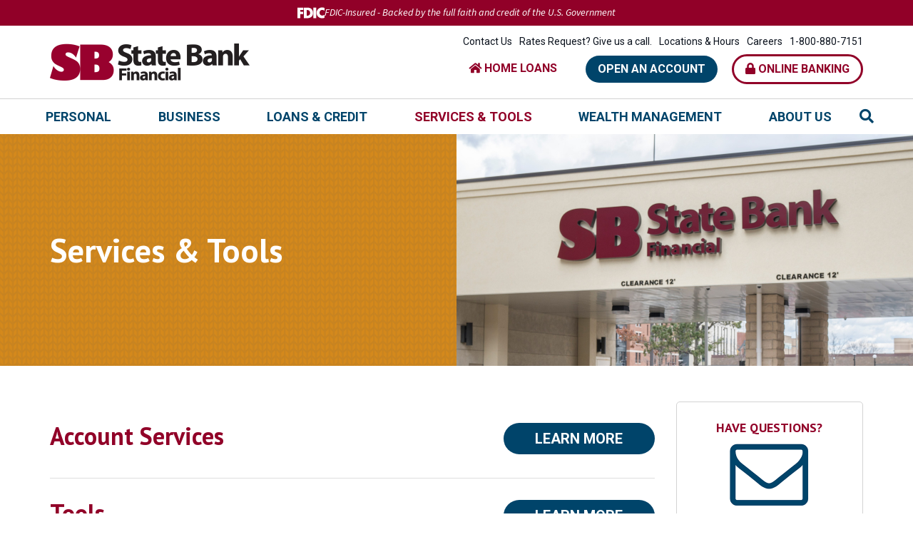

--- FILE ---
content_type: text/html; charset=UTF-8
request_url: https://www.statebankfinancial.bank/services-tools
body_size: 7315
content:
<!DOCTYPE html>
<html lang="en"><head><link rel="canonical" href="https://www.statebankfinancial.bank/services-tools"/><title>Services & Tools | State Bank Financial | La Crosse, Sparta, Marshfield - WI</title><link rel="stylesheet" type="text/css" href="/custom/statebankfinancial2/css/custom.min.css" media="all"/><link rel="stylesheet" type="text/css" href="/custom/statebankfinancial2/css/print.css" media="print"/><meta name="google-site-verification" content="NkRk_IyzLg-b039wjVw5_u9T63YMVTjHFUH6loMcuTo" /><script nonce="06abe3faaed1c5e27ffdf21d9cf41c67" type="text/javascript">        var siteSettings = {            name: "State Bank Financial", primaryPhoneNumber: "(800) 880-7151",customFolder: "statebankfinancial2"        }    </script><meta http-equiv="X-UA-Compatible" content="IE=edge,chrome=1"><meta name="viewport" content="initial-scale=1.0, width=device-width"/><!-- Global site tag (gtag.js) - Google Analytics - AMD-65929 - 20190627 --><script nonce="06abe3faaed1c5e27ffdf21d9cf41c67" async src="https://www.googletagmanager.com/gtag/js?id=UA-142914885-1"></script><script nonce="06abe3faaed1c5e27ffdf21d9cf41c67">window.dataLayer = window.dataLayer || [];function gtag(){dataLayer.push(arguments);}gtag('js', new Date());gtag('config', 'UA-142914885-1');</script><meta name="facebook-domain-verification" content="jj33fl1wsn9ur2meioe2ru2shi1vch" /><!-- Google Tag Manager -->
<script nonce="06abe3faaed1c5e27ffdf21d9cf41c67">(function(w,d,s,l,i){w[l]=w[l]||[];w[l].push({'gtm.start':
new Date().getTime(),event:'gtm.js'});var f=d.getElementsByTagName(s)[0],
j=d.createElement(s),dl=l!='dataLayer'?'&l='+l:'';j.async=true;j.src=
'https://www.googletagmanager.com/gtm.js?id='+i+dl;f.parentNode.insertBefore(j,f);
})(window,document,'script','dataLayer','GTM-NBQ8D32X');</script>
<!-- End Google Tag Manager --><script nonce="06abe3faaed1c5e27ffdf21d9cf41c67" type="text/javascript" src="/custom/statebankfinancial2/javascript/all.min.js"></script><script nonce="06abe3faaed1c5e27ffdf21d9cf41c67" type="text/javascript">(function(e,c){if(!c.__SV){var l,h;window.mixpanel=c;c._i=[];c.init=function(q,r,f){function t(d,a){var g=a.split(".");2==g.length&&(d=d[g[0]],a=g[1]);d[a]=function(){d.push([a].concat(Array.prototype.slice.call(arguments,0)))}}var b=c;"undefined"!==typeof f?b=c[f]=[]:f="mixpanel";b.people=b.people||[];b.toString=function(d){var a="mixpanel";"mixpanel"!==f&&(a+="."+f);d||(a+=" (stub)");return a};b.people.toString=function(){return b.toString(1)+".people (stub)"};l="disable time_event track track_pageview track_links track_forms track_with_groups add_group set_group remove_group register register_once alias unregister identify name_tag set_config reset opt_in_tracking opt_out_tracking has_opted_in_tracking has_opted_out_tracking clear_opt_in_out_tracking start_batch_senders start_session_recording stop_session_recording people.set people.set_once people.unset people.increment people.append people.union people.track_charge people.clear_charges people.delete_user people.remove".split(" ");
  for(h=0;h<l.length;h++)t(b,l[h]);var n="set set_once union unset remove delete".split(" ");b.get_group=function(){function d(p){a[p]=function(){b.push([g,[p].concat(Array.prototype.slice.call(arguments,0))])}}for(var a={},g=["get_group"].concat(Array.prototype.slice.call(arguments,0)),m=0;m<n.length;m++)d(n[m]);return a};c._i.push([q,r,f])};c.__SV=1.2;var k=e.createElement("script");k.type="text/javascript";k.async=!0;k.src="undefined"!==typeof MIXPANEL_CUSTOM_LIB_URL?MIXPANEL_CUSTOM_LIB_URL:"file:"===
  e.location.protocol&&"//cdn.mxpnl.com/libs/mixpanel-2-latest.min.js".match(/^\/\//)?"https://cdn.mxpnl.com/libs/mixpanel-2-latest.min.js":"//cdn.mxpnl.com/libs/mixpanel-2-latest.min.js";e=e.getElementsByTagName("script")[0];e.parentNode.insertBefore(k,e)}})(document,window.mixpanel||[])</script><script nonce="06abe3faaed1c5e27ffdf21d9cf41c67" type="text/javascript">
window.addEventListener("load",function(){mixpanel.init('aacbdadd66c203820582f001dd73c0d1',{autocapture:true,record_sessions_percent:5,record_heatmap_data:true,debug:false});mixpanel.set_group('FIID','1871');mixpanel.get_group('FIID','1871').set({name:'State Bank Financial'});mixpanel.register({name:'State Bank Financial',product:'FIRSTBranch',page:'SERVICES TOOLS',pageId:'214432'});});</script><link rel="shortcut icon" href="https://www.statebankfinancial.bank/custom/statebankfinancial2/image/favicon.ico"/><link type="image/x-icon" href="https://www.statebankfinancial.bank/custom/statebankfinancial2/image/favicon.ico" rel="icon"/></head><body id="" class=""><!-- Google Tag Manager (noscript) -->
<noscript><iframe src="https://www.googletagmanager.com/ns.html?id=GTM-NBQ8D32X"
height="0" width="0" style="display:none;visibility:hidden"></iframe></noscript>
<!-- End Google Tag Manager (noscript) -->
<a href="#main" class="skip-to-content">Skip to content</a><header id="header" class=""><div id="mobileMenu" class=""><span class="close" data-bv="[]">Close <i class="fa fa-times"></i></span></div><div id="" class="container"><div id="" class="row"><div id="" class="col-sm-4 clearfix"><div class="col-xs-3 text-center visible-xs" role="button"><a class="primaryNavLink"><i class="fa fa-bars" aria-hidden="true"></i> Menu</a></div><div class="logo col-sm-12 col-xs-6"><a href="/" title="State Bank Financial"><img src="/custom/statebankfinancial2/image/logo-2x.png" alt="State Bank Financial Homepage"/></a><div class="visible-print-block">(800) 880-7151</div></div><div class="col-xs-3 text-center visible-xs" role="button"><a href="#oblPopup" class="oblToggler"><i class="fa fa-lock" aria-hidden="true"></i> Login</a></div></div><div id="" class="col-sm-8 text-right"><ul class="nthTier-1 ultratopNav"><li class="even nthChild-1 firstChild"><a class="even nthChild-1 firstChild" href="https://www.statebankfinancial.bank/about-us/contact-us.html" title="Contact Us">Contact Us</a></li><li class="odd nthChild-2"><a class="odd nthChild-2" href="https://www.statebankfinancial.bank/services-tools/tools/rates.html" title="Rates Request? Give us a call.">Rates Request? Give us a call.</a></li><li class="even nthChild-3"><a class="even nthChild-3" href="https://www.statebankfinancial.bank/about-us/locations-hours.html" title="Locations &amp; Hours">Locations & Hours</a></li><li class="odd nthChild-4"><a class="odd nthChild-4" href="https://www.statebankfinancial.bank/about-us/careers.html" title="Careers ">Careers </a></li><li class="even nthChild-5 lastChild"><a class="even nthChild-5 lastChild" href="tel:1-800-880-7151" title="1-800-880-7151">1-800-880-7151</a></li></ul><a href="https://www.statebankfinancial.bank/loans-credit/home-loans/hometown-mortgages.html" class="mortgage-center"><i class="fa fa-home"></i> HOME LOANS</a>
<span><a class="openAccountPopupTrigger hidden-xs currentCustomerPopup" href="#currentCustomer214432">Open an Account</a></span><div id="currentCustomer214432" class="text-popup mfp-hide"><h3>Do you currently have an account with State Bank Financial?</h3><div><a class="member-link" href="https://b091800316.account-open.online-banking-services.com/openaccount/#!/acctopening">Yes</a><a class="non-member-link" href="https://www.statebankfinancial.bank/zip-code-search.html">No</a></div></div><span><a href="#oblPopup" class="oblPopupTrigger hidden-xs"><i class="fa fa-lock"></i> Online Banking</a></span></div></div><div id="" class="row"><nav id="" class="primaryNavWrapper navbar"><ul class="nthTier-1 primaryNav"><li class="even nthChild-1 firstChild"><a class="even nthChild-1 firstChild" href="https://www.statebankfinancial.bank/personal" title="Personal">Personal</a><ul class="nthTier-2"><li class="even nthChild-1 firstChild"><a class="even nthChild-1 firstChild" href="https://www.statebankfinancial.bank/personal/personal-checking" title="Personal Checking">Personal Checking</a><ul class="nthTier-3"><li class="even nthChild-1 firstChild"><a class="even nthChild-1 firstChild" href="https://www.statebankfinancial.bank/personal/personal-checking/compare-accounts.html" title="Compare Our Accounts">Compare Our Accounts</a></li><li class="odd nthChild-2"><a class="odd nthChild-2" href="https://www.statebankfinancial.bank/personal/personal-checking/basic-checking.html" title="Basic Checking">Basic Checking</a></li><li class="even nthChild-3"><a class="even nthChild-3" href="https://www.statebankfinancial.bank/personal/personal-checking/CashBack.html" title="CashBack Checking">CashBack Checking</a></li><li class="odd nthChild-4"><a class="odd nthChild-4" href="https://www.statebankfinancial.bank/personal/personal-checking/independence-checking.html" title="Independence Checking">Independence Checking</a></li><li class="even nthChild-5 lastChild"><a class="even nthChild-5 lastChild" href="https://www.statebankfinancial.bank/personal/personal-checking/fifty-checking.html" title="Fifty Checking">Fifty Checking</a></li></ul></li><li class="odd nthChild-2"><a class="odd nthChild-2" href="https://www.statebankfinancial.bank/personal/personal-savings" title="Personal Savings">Personal Savings</a><ul class="nthTier-3"><li class="even nthChild-1 firstChild"><a class="even nthChild-1 firstChild" href="https://www.statebankfinancial.bank/personal/personal-savings/ez-savings.html" title="Savings">Savings</a></li><li class="odd nthChild-2"><a class="odd nthChild-2" href="https://www.statebankfinancial.bank/personal/personal-savings/junior-banker.html" title="Junior Banker">Junior Banker</a></li><li class="even nthChild-3"><a class="even nthChild-3" href="https://www.statebankfinancial.bank/personal/personal-savings/preferred-money-market.html" title="Preferred Money Market">Preferred Money Market</a></li><li class="odd nthChild-4"><a class="odd nthChild-4" href="https://www.statebankfinancial.bank/personal/personal-savings/certificates-of-deposit-cds.html" title="Certificates of Deposit (CDs) ">Certificates of Deposit (CDs) </a></li><li class="even nthChild-5"><a class="even nthChild-5" href="https://www.statebankfinancial.bank/personal/personal-savings/health-savings-account-hsa.html" title="Health Savings Account (HSA)">Health Savings Account (HSA)</a></li><li class="odd nthChild-6 lastChild"><a class="odd nthChild-6 lastChild" href="https://www.statebankfinancial.bank/personal/personal-savings/individual-retirement-accounts-iras.html" title="Individual Retirement Accounts (IRAs)">Individual Retirement Accounts (IRAs)</a></li></ul></li><li class="even nthChild-3"><a class="even nthChild-3" href="https://www.statebankfinancial.bank/personal/visa-debit-card.html" title="Visa Debit Card ">Visa Debit Card </a></li><li class="odd nthChild-4"><a class="odd nthChild-4" href="/loans-credit/credit-cards/visa-credit-cards.html" title="Visa Credit Cards">Visa Credit Cards</a></li><li class="even nthChild-5"><a class="even nthChild-5" href="/loans-credit/home-loans" title="Home Loans">Home Loans</a></li><li class="odd nthChild-6"><a class="odd nthChild-6" href="/loans-credit/personal-loans" title="Personal Loans">Personal Loans</a></li><li class="even nthChild-7 lastChild"><a class="even nthChild-7 lastChild" href="/services-tools/account-services" title="Account Services">Account Services</a></li></ul></li><li class="odd nthChild-2"><a class="odd nthChild-2" href="https://www.statebankfinancial.bank/business" title="Business">Business</a><ul class="nthTier-2"><li class="even nthChild-1 firstChild"><a class="even nthChild-1 firstChild" href="https://www.statebankfinancial.bank/business/business-checking" title="Business Checking">Business Checking</a><ul class="nthTier-3"><li class="even nthChild-1 firstChild"><a class="even nthChild-1 firstChild" href="https://www.statebankfinancial.bank/business/business-checking/business-simplifier-checking.html" title="Business Simplifier Checking">Business Simplifier Checking</a></li><li class="odd nthChild-2"><a class="odd nthChild-2" href="https://www.statebankfinancial.bank/business/business-checking/business-maximizer-checking.html" title="Business Maximizer Checking">Business Maximizer Checking</a></li><li class="even nthChild-3"><a class="even nthChild-3" href="https://www.statebankfinancial.bank/business/business-checking/business-analyzed-checking.html" title="Business Analyzed Checking">Business Analyzed Checking</a></li><li class="odd nthChild-4"><a class="odd nthChild-4" href="https://www.statebankfinancial.bank/business/business-checking/interest-on-lawyer-trust-account-iolta.html" title="Interest on Lawyer Trust Account (IOLTA)">Interest on Lawyer Trust Account (IOLTA)</a></li><li class="even nthChild-5 lastChild"><a class="even nthChild-5 lastChild" href="https://www.statebankfinancial.bank/business/business-checking/interest-bearing-real-estate-trust-account-ibreta.html" title="Interest-Bearing Real Estate Trust Account (IBRETA)">Interest-Bearing Real Estate Trust Account (IBRETA)</a></li></ul></li><li class="odd nthChild-2"><a class="odd nthChild-2" href="https://www.statebankfinancial.bank/business/business-savings" title="Business Savings">Business Savings</a><ul class="nthTier-3"><li class="even nthChild-1 firstChild"><a class="even nthChild-1 firstChild" href="https://www.statebankfinancial.bank/business/business-savings/regular-business-savings.html" title="Regular Business Savings">Regular Business Savings</a></li><li class="odd nthChild-2"><a class="odd nthChild-2" href="https://www.statebankfinancial.bank/business/business-savings/business-preferred-money-market.html" title="Business Preferred Money Market">Business Preferred Money Market</a></li><li class="even nthChild-3 lastChild"><a class="even nthChild-3 lastChild" href="https://www.statebankfinancial.bank/business/business-savings/business-certificates-of-deposit-cds.html" title="Business Certificates of Deposit (CDs)">Business Certificates of Deposit (CDs)</a></li></ul></li><li class="even nthChild-3"><a class="even nthChild-3" href="https://www.statebankfinancial.bank/business/treasury-management-solutions" title="Treasury Management Solutions">Treasury Management Solutions</a><ul class="nthTier-3"><li class="even nthChild-1 firstChild"><a class="even nthChild-1 firstChild" href="https://www.statebankfinancial.bank/business/treasury-management-solutions/collections-solutions.html" title="Collections Solutions ">Collections Solutions </a></li><li class="odd nthChild-2"><a class="odd nthChild-2" href="https://www.statebankfinancial.bank/business/treasury-management-solutions/optimization-risk-management.html" title="Optimization &amp; Risk Management">Optimization & Risk Management</a></li><li class="even nthChild-3 lastChild"><a class="even nthChild-3 lastChild" href="https://www.statebankfinancial.bank/business/treasury-management-solutions/disbursement-solutions.html" title="Disbursement Solutions">Disbursement Solutions</a></li></ul></li><li class="odd nthChild-4"><a class="odd nthChild-4" href="https://www.statebankfinancial.bank/business/visa-business-debit-card.html" title="Visa Business Debit Card">Visa Business Debit Card</a></li><li class="even nthChild-5"><a class="even nthChild-5" href="/loans-credit/credit-cards/visa-business-credit-cards.html" title="Visa Business Credit Cards">Visa Business Credit Cards</a></li><li class="odd nthChild-6"><a class="odd nthChild-6" href="/loans-credit/small-business-loans-resources" title="Small Business Loans &amp; Resources">Small Business Loans & Resources</a></li><li class="even nthChild-7"><a class="even nthChild-7" href="/loans-credit/business-agriculture-loans" title="Business &amp; Agriculture Loans">Business & Agriculture Loans</a></li><li class="odd nthChild-8"><a class="odd nthChild-8" href="/services-tools/account-services" title="Account Services">Account Services</a></li><li class="even nthChild-9"><a class="even nthChild-9" href="https://www.statebankfinancial.bank/business/meet-our-business-team.html" title="Meet Our Business Team">Meet Our Business Team</a></li><li class="odd nthChild-10 lastChild"><a class="odd nthChild-10 lastChild" href="https://www.statebankfinancial.bank/business/economic-indicator-reports.html" title="Economic Indicator Reports">Economic Indicator Reports</a></li></ul></li><li class="even nthChild-3"><a class="even nthChild-3" href="https://www.statebankfinancial.bank/loans-credit" title="Loans &amp; Credit">Loans & Credit</a><ul class="nthTier-2"><li class="even nthChild-1 firstChild"><a class="even nthChild-1 firstChild" href="https://www.statebankfinancial.bank/loans-credit/home-loans" title="Home Loans">Home Loans</a><ul class="nthTier-3"><li class="even nthChild-1 firstChild"><a class="even nthChild-1 firstChild" href="https://www.statebankfinancial.bank/loans-credit/home-loans/hometown-mortgages.html" title="Hometown Mortgages. Right Here. Right Now.">Hometown Mortgages. Right Here. Right Now.</a></li><li class="odd nthChild-2"><a class="odd nthChild-2" href="https://www.statebankfinancial.bank/loans-credit/home-loans/home-equity-loans.html" title="Home Equity Loans">Home Equity Loans</a></li><li class="even nthChild-3"><a class="even nthChild-3" href="https://www.statebankfinancial.bank/loans-credit/home-loans/home-equity-lines-of-credit-heloc.html" title="Home Equity Lines of Credit (HELOC)">Home Equity Lines of Credit (HELOC)</a></li><li class="odd nthChild-4 lastChild"><a class="odd nthChild-4 lastChild" href="https://www.statebankfinancial.bank/loans-credit/home-loans/homebuyer-resources.html" title="Homebuyer Resources">Homebuyer Resources</a></li></ul></li><li class="odd nthChild-2"><a class="odd nthChild-2" href="https://www.statebankfinancial.bank/loans-credit/personal-loans" title="Personal Loans">Personal Loans</a><ul class="nthTier-3"><li class="even nthChild-1 firstChild"><a class="even nthChild-1 firstChild" href="https://www.statebankfinancial.bank/loans-credit/personal-loans/auto-rec-loan.html" title="Auto/Rec Loan">Auto/Rec Loan</a></li><li class="odd nthChild-2"><a class="odd nthChild-2" href="https://www.statebankfinancial.bank/loans-credit/personal-loans/personal-loans.html" title="Personal Loans">Personal Loans</a></li><li class="even nthChild-3 lastChild"><a class="even nthChild-3 lastChild" href="https://www.statebankfinancial.bank/loans-credit/personal-loans/personal-line-of-credit.html" title="Personal Line of Credit">Personal Line of Credit</a></li></ul></li><li class="even nthChild-3"><a class="even nthChild-3" href="https://www.statebankfinancial.bank/loans-credit/business-agriculture-loans" title="Business &amp; Agriculture Loans">Business & Agriculture Loans</a><ul class="nthTier-3"><li class="even nthChild-1 firstChild"><a class="even nthChild-1 firstChild" href="https://www.statebankfinancial.bank/loans-credit/business-agriculture-loans/business-term-loans.html" title="Business Term Loans ">Business Term Loans </a></li><li class="odd nthChild-2"><a class="odd nthChild-2" href="https://www.statebankfinancial.bank/loans-credit/business-agriculture-loans/business-lines-of-credit.html" title="Business Lines of Credit ">Business Lines of Credit </a></li><li class="even nthChild-3"><a class="even nthChild-3" href="https://www.statebankfinancial.bank/loans-credit/business-agriculture-loans/commercial-real-estate-loans.html" title="Commecial Real Estate Loans">Commecial Real Estate Loans</a></li><li class="odd nthChild-4"><a class="odd nthChild-4" href="https://www.statebankfinancial.bank/loans-credit/business-agriculture-loans/equipment-loans-leasing.html" title="Equipment Loans &amp; Leasing">Equipment Loans & Leasing</a></li><li class="even nthChild-5"><a class="even nthChild-5" href="https://www.statebankfinancial.bank/loans-credit/business-agriculture-loans/agriculture-loans.html" title="Agriculture Loans">Agriculture Loans</a></li><li class="odd nthChild-6 lastChild"><a class="odd nthChild-6 lastChild" href="https://www.statebankfinancial.bank/loans-credit/business-agriculture-loans/letters-of-credit.html" title="Letters of Credit">Letters of Credit</a></li></ul></li><li class="odd nthChild-4"><a class="odd nthChild-4" href="https://www.statebankfinancial.bank/loans-credit/small-business-loans-resources" title="Small Business Loans &amp; Resources">Small Business Loans & Resources</a><ul class="nthTier-3"><li class="even nthChild-1 firstChild"><a class="even nthChild-1 firstChild" href="https://www.statebankfinancial.bank/loans-credit/small-business-loans-resources/small-business-administration-sba-loans.html" title="Small Business Administration (SBA) Loans">Small Business Administration (SBA) Loans</a></li><li class="odd nthChild-2 lastChild"><a class="odd nthChild-2 lastChild" href="https://www.statebankfinancial.bank/loans-credit/small-business-loans-resources/small-business-advisory-group.html" title="Small Business Solutions">Small Business Solutions</a></li></ul></li><li class="even nthChild-5 lastChild"><a class="even nthChild-5 lastChild" href="https://www.statebankfinancial.bank/loans-credit/credit-cards" title="Credit Cards">Credit Cards</a><ul class="nthTier-3"><li class="even nthChild-1 firstChild"><a class="even nthChild-1 firstChild" href="https://www.statebankfinancial.bank/loans-credit/credit-cards/visa-credit-cards.html" title="Visa Credit Cards">Visa Credit Cards</a></li><li class="odd nthChild-2 lastChild"><a class="odd nthChild-2 lastChild" href="https://www.statebankfinancial.bank/loans-credit/credit-cards/visa-business-credit-cards.html" title="Visa Business Credit Cards">Visa Business Credit Cards</a></li></ul></li></ul></li><li class="inPath selected odd nthChild-4"><a class="inPath selected odd nthChild-4" href="https://www.statebankfinancial.bank/services-tools" title="Services &amp; Tools">Services & Tools</a><ul class="nthTier-2"><li class="even nthChild-1 firstChild"><a class="even nthChild-1 firstChild" href="https://www.statebankfinancial.bank/services-tools/account-services" title="Account Services">Account Services</a><ul class="nthTier-3"><li class="even nthChild-1 firstChild"><a class="even nthChild-1 firstChild" href="https://www.statebankfinancial.bank/services-tools/account-services/mobile-banking.html" title="Mobile Banking">Mobile Banking</a></li><li class="odd nthChild-2"><a class="odd nthChild-2" href="https://www.statebankfinancial.bank/services-tools/account-services/mobile-banking-with-mobile-deposit.html" title="Mobile Deposit">Mobile Deposit</a></li><li class="even nthChild-3"><a class="even nthChild-3" href="https://www.statebankfinancial.bank/services-tools/account-services/debitcardcontrols.html" title="Debit Card Controls">Debit Card Controls</a></li><li class="odd nthChild-4"><a class="odd nthChild-4" href="https://www.statebankfinancial.bank/services-tools/account-services/zelle.html" title="Zelle">Zelle</a></li><li class="even nthChild-5"><a class="even nthChild-5" href="https://www.statebankfinancial.bank/services-tools/account-services/estatements.html" title="eStatements">eStatements</a></li><li class="odd nthChild-6"><a class="odd nthChild-6" href="https://www.statebankfinancial.bank/services-tools/account-services/mobile-payments.html" title="Mobile Payments">Mobile Payments</a></li><li class="even nthChild-7"><a class="even nthChild-7" href="https://www.statebankfinancial.bank/services-tools/account-services/online-banking-bill-pay.html" title="Online Banking &amp; Bill Pay">Online Banking & Bill Pay</a></li><li class="odd nthChild-8 lastChild"><a class="odd nthChild-8 lastChild" href="https://www.statebankfinancial.bank/services-tools/account-services/financial-check-up.html" title="Financial Check Up">Financial Check Up</a></li></ul></li><li class="odd nthChild-2"><a class="odd nthChild-2" href="https://www.statebankfinancial.bank/services-tools/tools" title="Tools">Tools</a><ul class="nthTier-3"><li class="confirm even nthChild-1 firstChild"><a class="confirm even nthChild-1 firstChild" href="https://www.bank-a-count.com/financial/OrderChecks/091800316" title="Reorder Checks" target="_blank">Reorder Checks</a></li><li class="odd nthChild-2"><a class="odd nthChild-2" href="https://www.statebankfinancial.bank/services-tools/tools/lost-or-stolen-card.html" title="Lost or Stolen Card">Lost or Stolen Card</a></li><li class="even nthChild-3"><a class="even nthChild-3" href="https://www.statebankfinancial.bank/services-tools/tools/financial-calculators.html" title="Financial Calculators">Financial Calculators</a></li><li class="odd nthChild-4"><a class="odd nthChild-4" href="/_/kcms-doc/740/15005/State-Bank-Financial-Switch-Kit.pdf" title="Switch Kit" target="_blank">Switch Kit</a></li><li class="even nthChild-5"><a class="even nthChild-5" href="https://www.statebankfinancial.bank/services-tools/tools/security.html" title="Fraud &amp; Security ">Fraud & Security </a></li><li class="odd nthChild-6 lastChild"><a class="odd nthChild-6 lastChild" href="https://www.statebankfinancial.bank/services-tools/tools/rates.html" title="Rates Request? Give us a call.">Rates Request? Give us a call.</a></li></ul></li><li class="even nthChild-3"><a class="even nthChild-3" href="https://www.statebankfinancial.bank/services-tools/additional-services.html" title="Additional Services">Additional Services</a></li><li class="odd nthChild-4 lastChild"><a class="odd nthChild-4 lastChild" href="/business/treasury-management-solutions" title="Treasury Management Solutions">Treasury Management Solutions</a></li></ul></li><li class="even nthChild-5"><a class="even nthChild-5" href="https://www.statebankfinancial.bank/wealth-management" title="Wealth Management">Wealth Management</a><ul class="nthTier-2"><li class="even nthChild-1 firstChild"><a class="even nthChild-1 firstChild" href="https://www.statebankfinancial.bank/wealth-management/platinum-banking" title="Platinum Banking">Platinum Banking</a><ul class="nthTier-3"><li class="even nthChild-1 firstChild"><a class="even nthChild-1 firstChild" href="https://www.statebankfinancial.bank/wealth-management/platinum-banking/about-platinum-banking.html" title="About Platinum Banking">About Platinum Banking</a></li><li class="odd nthChild-2"><a class="odd nthChild-2" href="https://www.statebankfinancial.bank/wealth-management/platinum-banking/concierge-financial-planning.html" title="Financial Planning">Financial Planning</a></li><li class="even nthChild-3 lastChild"><a class="even nthChild-3 lastChild" href="https://www.statebankfinancial.bank/wealth-management/platinum-banking/contact-information.html" title="Contact Information">Contact Information</a></li></ul></li><li class="odd nthChild-2"><a class="odd nthChild-2" href="https://www.statebankfinancial.bank/wealth-management/investments.html" title="Investments">Investments</a></li><li class="warn even nthChild-3 lastChild"><a class="warn even nthChild-3 lastChild" href="https://www.raymondjames.com/gabrielhicks " title="Meet Your Raymond James Financial Advisor" target="_blank">Meet Your Raymond James Financial Advisor</a></li></ul></li><li class="odd nthChild-6 lastChild"><a class="odd nthChild-6 lastChild" href="https://www.statebankfinancial.bank/about-us" title="About Us">About Us</a><ul class="nthTier-2"><li class="even nthChild-1 firstChild"><a class="even nthChild-1 firstChild" href="https://www.statebankfinancial.bank/about-us/about-us.html" title="About Us">About Us</a></li><li class="odd nthChild-2"><a class="odd nthChild-2" href="https://www.statebankfinancial.bank/about-us/our-story.html" title="Our Story">Our Story</a></li><li class="even nthChild-3"><a class="even nthChild-3" href="https://www.statebankfinancial.bank/about-us/in-the-community.html" title="In the Community">In the Community</a></li><li class="odd nthChild-4"><a class="odd nthChild-4" href="https://www.statebankfinancial.bank/about-us/thought-leadership-blog" title="The Everyday Banker Blog">The Everyday Banker Blog</a></li><li class="even nthChild-5"><a class="even nthChild-5" href="https://www.statebankfinancial.bank/about-us/careers.html" title="Careers ">Careers </a></li><li class="odd nthChild-6"><a class="odd nthChild-6" href="https://www.statebankfinancial.bank/about-us/locations-hours.html" title="Locations &amp; Hours">Locations & Hours</a></li><li class="even nthChild-7"><a class="even nthChild-7" href="https://www.statebankfinancial.bank/about-us/contact-us.html" title="Contact Us">Contact Us</a></li><li class="odd nthChild-8 lastChild"><a class="odd nthChild-8 lastChild" href="https://www.statebankfinancial.bank/about-us/leadership-team.html" title="Leadership Team">Leadership Team</a></li></ul></li></ul><div id="" class="site-search"><a href="#searchPopup" class="searchbox-toggle noMobile" aria-label="Search site"><i class="fa fa-search" aria-hidden="true"></i></a><div class="mfp-hide" id="searchPopup"><form class="searchForm" action="/search.html"><label for="search" class="inputArea"><span class="noMobile">What can we help you find?</span><span class="mobile">Search</span><input type="text" name="search" id="roi_input" title="Search" required="required"/></label><button type="submit" class="searchsubmit"><span class="noMobile">Search</span><span class="mobile"><i class="fa fa-search" aria-hidden="true"></i></span></button></form></div></div></nav></div></div><div id="oblPopup" class="mfp-hide"><div id="" class="obLogin personal double"><h2 id="" class="">Personal Banking</h2><a target="_blank" class="primary-button login-button" href="https://cibng.ibanking-services.com/eAM/Credential/Index?brand=69U_091800316&appId=CeB&FIORG=69U&FIFID=091800316&orgId=69U_091800316">Login</a><div id="" class="business"><h2 id="" class="">Business Banking</h2><a target="_blank" class="primary-button login-button" href="https://statebankfinancial.ebanking-services.com/eAM/Credential/Index?appId=beb&brand=statebankfinancial">Login</a></div></div><div id="" class="hidden-xs oblPromo">   <img src="https://cdn.firstbranchcms.com/kcms-structure/6be1dc2f-8388-43b1-8a4f-f3698a27ae99/image.jpeg" alt="" />
	<div class="promo-content">
    <h3><strong>Sign Up For E-Statements</strong></h3>
<p style="text-align: center;">Do yourself and the environment a service and switch to E-Statements.</p>
<p><a href="https://www.statebankfinancial.bank/services-tools/account-services/estatements.html">Learn More</a></p>
    </div>

</div></div></header><main id="main" class=""><div id="" class="container"><div id="" class="row"><div id="" class="col-sm-12"><div id="" class="page-header"><div class="page-header-img default"></div><div id="" class="page-header-content"><h1>Services & Tools</h1>        
</div></div></div></div><div id="" class="row"><section id="" class="col-sm-9"><div id="" class="content-list"><div class="odd nthChild-1 firstChild content-item"><!-- <a tal:attributes="title item/title; href item/link/href" class="image"><img tal:attributes="src item/thumbSrc; alt item/alt" class="has2x" /></a> --><!-- <tal:block tal:content="php: var_dump(item)"/>--><div class="content-details"><h3>Account Services</h3><a class="primary-button odd nthChild-1 firstChild" title="Account Services" href="https://www.statebankfinancial.bank/services-tools/account-services" target="">Learn More</a></div></div><div class="even nthChild-2 content-item"><!-- <a tal:attributes="title item/title; href item/link/href" class="image"><img tal:attributes="src item/thumbSrc; alt item/alt" class="has2x" /></a> --><!-- <tal:block tal:content="php: var_dump(item)"/>--><div class="content-details"><h3>Tools</h3><a class="primary-button even nthChild-2" title="Tools" href="https://www.statebankfinancial.bank/services-tools/tools" target="">Learn More</a></div></div><div class="odd nthChild-3 content-item"><!-- <a tal:attributes="title item/title; href item/link/href" class="image"><img tal:attributes="src item/thumbSrc; alt item/alt" class="has2x" /></a> --><!-- <tal:block tal:content="php: var_dump(item)"/>--><div class="content-details"><h3>Additional Services</h3><p><span>See more of our convenience services and offerings, plus important numbers and contact info to help you manage your banking. </span></p><a class="primary-button odd nthChild-3" title="Additional Services" href="https://www.statebankfinancial.bank/services-tools/additional-services.html" target="">Learn More</a></div></div><div class="even nthChild-4 lastChild content-item"><!-- <a tal:attributes="title item/title; href item/link/href" class="image"><img tal:attributes="src item/thumbSrc; alt item/alt" class="has2x" /></a> --><!-- <tal:block tal:content="php: var_dump(item)"/>--><div class="content-details"><h3>Treasury Management Solutions</h3><a class="primary-button even nthChild-4 lastChild" title="Treasury Management Solutions" href="/business/treasury-management-solutions" target="">Learn More</a></div></div></div></section><aside id="" class="col-sm-3"><div id="" class="sidebar">    <div class="column-promo">
      <div class="promo-content">
      	<div class="promo-title">Have Questions?</div>
       
        <img src="https://cdn.firstbranchcms.com/kcms-structure/94785573-d948-4bb0-a50c-8f063ff930ed/icon.png" alt="" />          <p><a href="/cdn-cgi/l/email-protection#01627472756e6c64737264737768626441727560756463606f6a67686f606f6268606d2f626e6c">Email Us</a></p>
      </div>
      
            <div class="additionalContent">
        <img src="https://cdn.firstbranchcms.com/kcms-structure/7530409d-d0fb-4184-a0c5-36a68b08551e/icon2.png" alt="" />
        <p><a href="tel:1-800-880-7151">(800) 880-7151</a></p>
      </div>
          </div>
    <div class="column-promo">
      <div class="promo-content">
      	<div class="promo-title">Find a Branch</div>
       
        <img src="https://cdn.firstbranchcms.com/kcms-structure/d4c92683-d4e5-496a-823a-cbfe4f06f79d/icon.png" alt="" />          <p><a href="/about-us/locations-hours.html">Find a Nearby Location</a></p>
      </div>
      
          </div>
</div></aside></div></div></main><footer id="" class="footer"><div id="" class="container"><div id="" class="row"><div id="" class="quicklinks-wrapper"><span data-bv="[]">Helpful Tools:</span><ul class="nthTier-1 quicklinksNav"><li class="confirm even nthChild-1 firstChild"><a class="confirm even nthChild-1 firstChild" href="https://www.bank-a-count.com/financial/OrderChecks/091800316" title="Reorder Checks" target="_blank">Reorder Checks</a></li><li class="odd nthChild-2"><a class="odd nthChild-2" href="https://www.statebankfinancial.bank/services-tools/tools/lost-or-stolen-card.html" title="Lost or Stolen Card">Lost or Stolen Card</a></li><li class="even nthChild-3"><a class="even nthChild-3" href="/_/kcms-doc/740/15005/State-Bank-Financial-Switch-Kit.pdf" title="Switch Kit" target="_blank">Switch Kit</a></li><li class="odd nthChild-4"><a class="odd nthChild-4" href="https://www.statebankfinancial.bank/test/faq.html" title="FAQ">FAQ</a></li><li class="even nthChild-5 lastChild"><a class="even nthChild-5 lastChild" href="https://www.statebankfinancial.bank/services-tools/tools/financial-calculators.html" title="Financial Calculators">Financial Calculators</a></li></ul></div></div><div id="" class="row"><div id="" class="col-sm-3 footer-logo"><a href="https://www.statebankfinancial.bank/index.html"><img src="/custom/statebankfinancial2/image/footer-logo.png" alt="Custom Image"/></a></div><div id="" class="col-sm-6 col-md-5"><ul class="nthTier-1 footerNav"><li class="even nthChild-1 firstChild"><a class="even nthChild-1 firstChild" href="https://www.statebankfinancial.bank/lp/privacy-policy.html" title="Privacy Policy" target="_blank">Privacy Policy</a></li><li class="odd nthChild-2"><a class="odd nthChild-2" href="https://www.statebankfinancial.bank/business/economic-indicator-reports.html" title="Economic Indicator Reports">Economic Indicator Reports</a></li><li class="even nthChild-3"><a class="even nthChild-3" href="https://www.statebankfinancial.bank/lp/mobile-privacy-policy.html" title="Mobile Privacy Policy">Mobile Privacy Policy</a></li><li class="odd nthChild-4"><a class="odd nthChild-4" href="/_/kcms-doc/740/48415/Social_disclaimer_State_Bank_Financial.pdf" title="Social Media Disclaimer " target="_blank">Social Media Disclaimer </a></li><li class="even nthChild-5"><a class="even nthChild-5" href="https://www.statebankfinancial.bank/routing-number.html" title="Routing Number">Routing Number</a></li><li class="odd nthChild-6"><a class="odd nthChild-6" href="https://www.statebankfinancial.bank/nmls-directory.html" title="NMLS Directory">NMLS Directory</a></li><li class="even nthChild-7"><a class="even nthChild-7" href="/audioeye-accessibility-statement.html" title="AudioEye Accessibility">AudioEye Accessibility</a></li><li class="odd nthChild-8 lastChild"><a class="odd nthChild-8 lastChild" href="/cra-file.html" title="CRA Public File">CRA Public File</a></li></ul></div><div id="" class="col-sm-3 col-md-4 app-download"><h3 data-bv="[]">Mobile App Download</h3><a href="https://apps.apple.com/us/app/sbf-mobile-banking/id1554093898" class="confirm itunes" target="_blank">iTunes</a><a href="https://play.google.com/store/apps/details?id=com.mfoundry.mb.android.mb_69u&amp;hl=en_US&amp;gl=US" class="confirm google" target="_blank">Google</a></div><div id="" class="col-sm-12 lower-section"><div id="" class="compliance"><script data-cfasync="false" src="/cdn-cgi/scripts/5c5dd728/cloudflare-static/email-decode.min.js"></script><script nonce="06abe3faaed1c5e27ffdf21d9cf41c67" type="text/javascript" src="/custom/fed-library/production/js-library/compliance-logos.js" defer></script> <div id="fdic" class=""></div><div id="eh" class=""></div><div id="bv-logo" class=""></div></div><p class="copyright">� 2026 State Bank Financial | Portions Copyright � Kasasa, Ltd. All rights reserved.</p><ul class="nthTier-1 socialNav"><li class="warn even nthChild-1 firstChild lastChild facebook"><a class="warn even nthChild-1 firstChild lastChild facebook" href="https://www.facebook.com/statebankfinancial" title="Facebook" target="_blank">Facebook</a></li></ul></div></div></div></footer><script nonce="06abe3faaed1c5e27ffdf21d9cf41c67" src="/custom/fed-library/production/browserwarn/v3/warning.js"></script>	<script nonce="06abe3faaed1c5e27ffdf21d9cf41c67" type="text/javascript" src="/custom/fed-library/production/audioeye/audioeye-api.js"></script><script nonce="06abe3faaed1c5e27ffdf21d9cf41c67">audioEyeHashID("abe26d826a435f63b43060a31fe73cc6");</script></body></html>

--- FILE ---
content_type: text/css
request_url: https://www.statebankfinancial.bank/custom/statebankfinancial2/css/print.css
body_size: -288
content:
@media print {

	#mobileMenu,
	.primaryNavLink, 
	.logo a:after,
	.oblToggler,
	.ultratopNav,
	.oblToggled,
	.obLogin,
	.primaryNavWrapper,
	.primaryNav,
	.site-search,
	.breadcrumb,
	.primary-button,
	.other-links,
	.sidebar,
	.column-promo,
	.prefooter,
	.share-buttons,
	.footerNav,
	#bv-logo,
	#fdic a:after,
	#ncua a:after,
	.oblPopupTrigger,
	.quicklinks-wrapper,
	.app-download,
	.footer-logo
	{
		display: none !important;
	}

	.page-header-content {
		transform: none !important;
	}
	.page-header {
		height: auto;
	}

	.accordion-content {
		display: block !important;
	}


}

--- FILE ---
content_type: application/javascript; charset=utf-8
request_url: https://www.statebankfinancial.bank/custom/statebankfinancial2/javascript/all.min.js
body_size: 71398
content:
var $jscomp={scope:{},getGlobal:function(a){return"undefined"!=typeof window&&window===a?a:"undefined"!=typeof global?global:a}};$jscomp.global=$jscomp.getGlobal(this);$jscomp.initSymbol=function(){$jscomp.global.Symbol||($jscomp.global.Symbol=$jscomp.Symbol);$jscomp.initSymbol=function(){}};$jscomp.symbolCounter_=0;$jscomp.Symbol=function(a){return"jscomp_symbol_"+a+$jscomp.symbolCounter_++};
$jscomp.initSymbolIterator=function(){$jscomp.initSymbol();$jscomp.global.Symbol.iterator||($jscomp.global.Symbol.iterator=$jscomp.global.Symbol("iterator"));$jscomp.initSymbolIterator=function(){}};
$jscomp.makeIterator=function(a){$jscomp.initSymbolIterator();if(a[$jscomp.global.Symbol.iterator])return a[$jscomp.global.Symbol.iterator]();if(!(a instanceof Array||"string"==typeof a||a instanceof String))throw new TypeError(a+" is not iterable");var b=0;return{next:function(){return b==a.length?{done:!0}:{done:!1,value:a[b++]}}}};$jscomp.arrayFromIterator=function(a){for(var b,c=[];!(b=a.next()).done;)c.push(b.value);return c};
$jscomp.arrayFromIterable=function(a){return a instanceof Array?a:$jscomp.arrayFromIterator($jscomp.makeIterator(a))};$jscomp.arrayFromArguments=function(a){for(var b=[],c=0;c<a.length;c++)b.push(a[c]);return b};$jscomp.inherits=function(a,b){function c(){}c.prototype=b.prototype;a.prototype=new c;a.prototype.constructor=a;for(var e in b)if($jscomp.global.Object.defineProperties){var g=$jscomp.global.Object.getOwnPropertyDescriptor(b,e);$jscomp.global.Object.defineProperty(a,e,g)}else a[e]=b[e]};
$jscomp.array=$jscomp.array||{};$jscomp.array.done_=function(){return{done:!0,value:void 0}};$jscomp.array.arrayIterator_=function(a,b){a instanceof String&&(a=String(a));var c=0;$jscomp.initSymbol();$jscomp.initSymbolIterator();var e={},g=(e.next=function(){if(c<a.length){var f=c++;return{value:b(f,a[f]),done:!1}}g.next=$jscomp.array.done_;return $jscomp.array.done_()},e[Symbol.iterator]=function(){return g},e);return g};
$jscomp.array.findInternal_=function(a,b,c){a instanceof String&&(a=String(a));for(var e=a.length,g=0;g<e;g++){var f=a[g];if(b.call(c,f,g,a))return{i:g,v:f}}return{i:-1,v:void 0}};
$jscomp.array.from=function(a,b,c){b=void 0===b?function(a){return a}:b;var e=[];$jscomp.initSymbol();$jscomp.initSymbolIterator();if(a[Symbol.iterator]){$jscomp.initSymbol();$jscomp.initSymbolIterator();a=a[Symbol.iterator]();for(var g;!(g=a.next()).done;)e.push(b.call(c,g.value))}else{g=a.length;for(var f=0;f<g;f++)e.push(b.call(c,a[f]))}return e};$jscomp.array.of=function(a){for(var b=[],c=0;c<arguments.length;++c)b[c-0]=arguments[c];return $jscomp.array.from(b)};
$jscomp.array.entries=function(){return $jscomp.array.arrayIterator_(this,function(a,b){return[a,b]})};$jscomp.array.entries$install=function(){Array.prototype.entries||(Array.prototype.entries=$jscomp.array.entries)};$jscomp.array.keys=function(){return $jscomp.array.arrayIterator_(this,function(a){return a})};$jscomp.array.keys$install=function(){Array.prototype.keys||(Array.prototype.keys=$jscomp.array.keys)};$jscomp.array.values=function(){return $jscomp.array.arrayIterator_(this,function(a,b){return b})};
$jscomp.array.values$install=function(){Array.prototype.values||(Array.prototype.values=$jscomp.array.values)};$jscomp.array.copyWithin=function(a,b,c){var e=this.length;a=Number(a);b=Number(b);c=Number(null!=c?c:e);if(a<b)for(c=Math.min(c,e);b<c;)b in this?this[a++]=this[b++]:(delete this[a++],b++);else for(c=Math.min(c,e+b-a),a+=c-b;c>b;)--c in this?this[--a]=this[c]:delete this[a];return this};$jscomp.array.copyWithin$install=function(){Array.prototype.copyWithin||(Array.prototype.copyWithin=$jscomp.array.copyWithin)};
$jscomp.array.fill=function(a,b,c){null!=c&&a.length||(c=this.length||0);c=Number(c);for(b=Number((void 0===b?0:b)||0);b<c;b++)this[b]=a;return this};$jscomp.array.fill$install=function(){Array.prototype.fill||(Array.prototype.fill=$jscomp.array.fill)};$jscomp.array.find=function(a,b){return $jscomp.array.findInternal_(this,a,b).v};$jscomp.array.find$install=function(){Array.prototype.find||(Array.prototype.find=$jscomp.array.find)};
$jscomp.array.findIndex=function(a,b){return $jscomp.array.findInternal_(this,a,b).i};$jscomp.array.findIndex$install=function(){Array.prototype.findIndex||(Array.prototype.findIndex=$jscomp.array.findIndex)};$jscomp.Map=function(a){a=void 0===a?[]:a;this.data_={};this.head_=$jscomp.Map.createHead_();this.size=0;if(a){a=$jscomp.makeIterator(a);for(var b=a.next();!b.done;b=a.next())b=b.value,this.set(b[0],b[1])}};
$jscomp.Map.checkBrowserConformance_=function(){var a=$jscomp.global.Map;if(!a||!a.prototype.entries||!Object.seal)return!1;try{var b=Object.seal({x:4}),c=new a($jscomp.makeIterator([[b,"s"]]));if("s"!=c.get(b)||1!=c.size||c.get({x:4})||c.set({x:4},"t")!=c||2!=c.size)return!1;var e=c.entries(),g=e.next();if(g.done||g.value[0]!=b||"s"!=g.value[1])return!1;g=e.next();return g.done||4!=g.value[0].x||"t"!=g.value[1]||!e.next().done?!1:!0}catch(f){return!1}};
$jscomp.Map.createHead_=function(){var a={};return a.previous=a.next=a.head=a};$jscomp.Map.getId_=function(a){if(!(a instanceof Object))return String(a);$jscomp.Map.key_ in a||a instanceof Object&&Object.isExtensible&&Object.isExtensible(a)&&$jscomp.Map.defineProperty_(a,$jscomp.Map.key_,++$jscomp.Map.index_);return $jscomp.Map.key_ in a?a[$jscomp.Map.key_]:" "+a};
$jscomp.Map.prototype.set=function(a,b){var c=this.maybeGetEntry_(a),e=c.id,g=c.list,c=c.entry;g||(g=this.data_[e]=[]);c?c.value=b:(c={next:this.head_,previous:this.head_.previous,head:this.head_,key:a,value:b},g.push(c),this.head_.previous.next=c,this.head_.previous=c,this.size++);return this};
$jscomp.Map.prototype["delete"]=function(a){var b=this.maybeGetEntry_(a);a=b.id;var c=b.list,e=b.index;return(b=b.entry)&&c?(c.splice(e,1),c.length||delete this.data_[a],b.previous.next=b.next,b.next.previous=b.previous,b.head=null,this.size--,!0):!1};$jscomp.Map.prototype.clear=function(){this.data_={};this.head_=this.head_.previous=$jscomp.Map.createHead_();this.size=0};$jscomp.Map.prototype.has=function(a){return!!this.maybeGetEntry_(a).entry};
$jscomp.Map.prototype.get=function(a){return(a=this.maybeGetEntry_(a).entry)&&a.value};$jscomp.Map.prototype.maybeGetEntry_=function(a){var b=$jscomp.Map.getId_(a),c=this.data_[b];if(c)for(var e=0;e<c.length;e++){var g=c[e];if(a!==a&&g.key!==g.key||a===g.key)return{id:b,list:c,index:e,entry:g}}return{id:b,list:c,index:-1,entry:void 0}};$jscomp.Map.prototype.entries=function(){return this.iter_(function(a){return[a.key,a.value]})};$jscomp.Map.prototype.keys=function(){return this.iter_(function(a){return a.key})};
$jscomp.Map.prototype.values=function(){return this.iter_(function(a){return a.value})};$jscomp.Map.prototype.forEach=function(a,b){for(var c=$jscomp.makeIterator(this.entries()),e=c.next();!e.done;e=c.next())e=e.value,a.call(b,e[1],e[0],this)};
$jscomp.Map.prototype.iter_=function(a){var b=this,c=this.head_;$jscomp.initSymbol();$jscomp.initSymbolIterator();var e={};return e.next=function(){if(c){for(;c.head!=b.head_;)c=c.previous;for(;c.next!=c.head;)return c=c.next,{done:!1,value:a(c)};c=null}return{done:!0,value:void 0}},e[Symbol.iterator]=function(){return this},e};$jscomp.Map.index_=0;$jscomp.Map.defineProperty_=Object.defineProperty?function(a,b,c){Object.defineProperty(a,b,{value:String(c)})}:function(a,b,c){a[b]=String(c)};
$jscomp.Map.Entry_=function(){};$jscomp.Map.ASSUME_NO_NATIVE=!1;$jscomp.Map$install=function(){$jscomp.initSymbol();$jscomp.initSymbolIterator();!$jscomp.Map.ASSUME_NO_NATIVE&&$jscomp.Map.checkBrowserConformance_()?$jscomp.Map=$jscomp.global.Map:($jscomp.initSymbol(),$jscomp.initSymbolIterator(),$jscomp.Map.prototype[Symbol.iterator]=$jscomp.Map.prototype.entries,$jscomp.initSymbol(),$jscomp.Map.key_=Symbol("map-id-key"));$jscomp.Map$install=function(){}};$jscomp.math=$jscomp.math||{};
$jscomp.math.clz32=function(a){a=Number(a)>>>0;if(0===a)return 32;var b=0;0===(a&4294901760)&&(a<<=16,b+=16);0===(a&4278190080)&&(a<<=8,b+=8);0===(a&4026531840)&&(a<<=4,b+=4);0===(a&3221225472)&&(a<<=2,b+=2);0===(a&2147483648)&&b++;return b};$jscomp.math.imul=function(a,b){a=Number(a);b=Number(b);var c=a&65535,e=b&65535;return c*e+((a>>>16&65535)*e+c*(b>>>16&65535)<<16>>>0)|0};$jscomp.math.sign=function(a){a=Number(a);return 0===a||isNaN(a)?a:0<a?1:-1};
$jscomp.math.log10=function(a){return Math.log(a)/Math.LN10};$jscomp.math.log2=function(a){return Math.log(a)/Math.LN2};$jscomp.math.log1p=function(a){a=Number(a);if(.25>a&&-.25<a){for(var b=a,c=1,e=a,g=0,f=1;g!=e;)b*=a,f*=-1,e=(g=e)+f*b/++c;return e}return Math.log(1+a)};$jscomp.math.expm1=function(a){a=Number(a);if(.25>a&&-.25<a){for(var b=a,c=1,e=a,g=0;g!=e;)b*=a/++c,e=(g=e)+b;return e}return Math.exp(a)-1};$jscomp.math.cosh=function(a){a=Number(a);return(Math.exp(a)+Math.exp(-a))/2};
$jscomp.math.sinh=function(a){a=Number(a);return 0===a?a:(Math.exp(a)-Math.exp(-a))/2};$jscomp.math.tanh=function(a){a=Number(a);if(0===a)return a;var b=Math.exp(2*-Math.abs(a)),b=(1-b)/(1+b);return 0>a?-b:b};$jscomp.math.acosh=function(a){a=Number(a);return Math.log(a+Math.sqrt(a*a-1))};$jscomp.math.asinh=function(a){a=Number(a);if(0===a)return a;var b=Math.log(Math.abs(a)+Math.sqrt(a*a+1));return 0>a?-b:b};
$jscomp.math.atanh=function(a){a=Number(a);return($jscomp.math.log1p(a)-$jscomp.math.log1p(-a))/2};
$jscomp.math.hypot=function(a,b,c){for(var e=[],g=2;g<arguments.length;++g)e[g-2]=arguments[g];a=Number(a);b=Number(b);for(var f=Math.max(Math.abs(a),Math.abs(b)),k=$jscomp.makeIterator(e),g=k.next();!g.done;g=k.next())f=Math.max(f,Math.abs(g.value));if(1E100<f||1E-100>f){a/=f;b/=f;k=a*a+b*b;e=$jscomp.makeIterator(e);for(g=e.next();!g.done;g=e.next())g=g.value,g=Number(g)/f,k+=g*g;return Math.sqrt(k)*f}f=a*a+b*b;e=$jscomp.makeIterator(e);for(g=e.next();!g.done;g=e.next())g=g.value,f+=g*g;return Math.sqrt(f)};
$jscomp.math.trunc=function(a){a=Number(a);if(isNaN(a)||Infinity===a||-Infinity===a||0===a)return a;var b=Math.floor(Math.abs(a));return 0>a?-b:b};$jscomp.math.cbrt=function(a){if(0===a)return a;a=Number(a);var b=Math.pow(Math.abs(a),1/3);return 0>a?-b:b};$jscomp.number=$jscomp.number||{};$jscomp.number.isFinite=function(a){return"number"!==typeof a?!1:!isNaN(a)&&Infinity!==a&&-Infinity!==a};$jscomp.number.isInteger=function(a){return $jscomp.number.isFinite(a)?a===Math.floor(a):!1};
$jscomp.number.isNaN=function(a){return"number"===typeof a&&isNaN(a)};$jscomp.number.isSafeInteger=function(a){return $jscomp.number.isInteger(a)&&Math.abs(a)<=$jscomp.number.MAX_SAFE_INTEGER};$jscomp.number.EPSILON=Math.pow(2,-52);$jscomp.number.MAX_SAFE_INTEGER=9007199254740991;$jscomp.number.MIN_SAFE_INTEGER=-9007199254740991;$jscomp.object=$jscomp.object||{};
$jscomp.object.assign=function(a,b){for(var c=[],e=1;e<arguments.length;++e)c[e-1]=arguments[e];c=$jscomp.makeIterator(c);for(e=c.next();!e.done;e=c.next()){var e=e.value,g;for(g in e)Object.prototype.hasOwnProperty.call(e,g)&&(a[g]=e[g])}return a};$jscomp.object.is=function(a,b){return a===b?0!==a||1/a===1/b:a!==a&&b!==b};$jscomp.Set=function(a){a=void 0===a?[]:a;this.map_=new $jscomp.Map;if(a){a=$jscomp.makeIterator(a);for(var b=a.next();!b.done;b=a.next())this.add(b.value)}this.size=this.map_.size};
$jscomp.Set.checkBrowserConformance_=function(){var a=$jscomp.global.Set;if(!a||!a.prototype.entries||!Object.seal)return!1;var b=Object.seal({x:4}),a=new a($jscomp.makeIterator([b]));if(a.has(b)||1!=a.size||a.add(b)!=a||1!=a.size||a.add({x:4})!=a||2!=a.size)return!1;var a=a.entries(),c=a.next();if(c.done||c.value[0]!=b||c.value[1]!=b)return!1;c=a.next();return c.done||c.value[0]==b||4!=c.value[0].x||c.value[1]!=c.value[0]?!1:a.next().done};
$jscomp.Set.prototype.add=function(a){this.map_.set(a,a);this.size=this.map_.size;return this};$jscomp.Set.prototype["delete"]=function(a){a=this.map_["delete"](a);this.size=this.map_.size;return a};$jscomp.Set.prototype.clear=function(){this.map_.clear();this.size=0};$jscomp.Set.prototype.has=function(a){return this.map_.has(a)};$jscomp.Set.prototype.entries=function(){return this.map_.entries()};$jscomp.Set.prototype.values=function(){return this.map_.values()};
$jscomp.Set.prototype.forEach=function(a,b){var c=this;this.map_.forEach(function(e){return a.call(b,e,e,c)})};$jscomp.Set.ASSUME_NO_NATIVE=!1;$jscomp.Set$install=function(){!$jscomp.Set.ASSUME_NO_NATIVE&&$jscomp.Set.checkBrowserConformance_()?$jscomp.Set=$jscomp.global.Set:($jscomp.Map$install(),$jscomp.initSymbol(),$jscomp.initSymbolIterator(),$jscomp.Set.prototype[Symbol.iterator]=$jscomp.Set.prototype.values);$jscomp.Set$install=function(){}};$jscomp.string=$jscomp.string||{};
$jscomp.string.noRegExp_=function(a,b){if(a instanceof RegExp)throw new TypeError("First argument to String.prototype."+b+" must not be a regular expression");};
$jscomp.string.fromCodePoint=function(a){for(var b=[],c=0;c<arguments.length;++c)b[c-0]=arguments[c];for(var c="",b=$jscomp.makeIterator(b),e=b.next();!e.done;e=b.next()){e=e.value;e=+e;if(0>e||1114111<e||e!==Math.floor(e))throw new RangeError("invalid_code_point "+e);65535>=e?c+=String.fromCharCode(e):(e-=65536,c+=String.fromCharCode(e>>>10&1023|55296),c+=String.fromCharCode(e&1023|56320))}return c};
$jscomp.string.repeat=function(a){var b=this.toString();if(0>a||1342177279<a)throw new RangeError("Invalid count value");a|=0;for(var c="";a;)if(a&1&&(c+=b),a>>>=1)b+=b;return c};$jscomp.string.repeat$install=function(){String.prototype.repeat||(String.prototype.repeat=$jscomp.string.repeat)};
$jscomp.string.codePointAt=function(a){var b=this.toString(),c=b.length;a=Number(a)||0;if(0<=a&&a<c){a|=0;var e=b.charCodeAt(a);if(55296>e||56319<e||a+1===c)return e;a=b.charCodeAt(a+1);return 56320>a||57343<a?e:1024*(e-55296)+a+9216}};$jscomp.string.codePointAt$install=function(){String.prototype.codePointAt||(String.prototype.codePointAt=$jscomp.string.codePointAt)};
$jscomp.string.includes=function(a,b){b=void 0===b?0:b;$jscomp.string.noRegExp_(a,"includes");return-1!==this.toString().indexOf(a,b)};$jscomp.string.includes$install=function(){String.prototype.includes||(String.prototype.includes=$jscomp.string.includes)};
$jscomp.string.startsWith=function(a,b){b=void 0===b?0:b;$jscomp.string.noRegExp_(a,"startsWith");var c=this.toString();a+="";for(var e=c.length,g=a.length,f=Math.max(0,Math.min(b|0,c.length)),k=0;k<g&&f<e;)if(c[f++]!=a[k++])return!1;return k>=g};$jscomp.string.startsWith$install=function(){String.prototype.startsWith||(String.prototype.startsWith=$jscomp.string.startsWith)};
$jscomp.string.endsWith=function(a,b){$jscomp.string.noRegExp_(a,"endsWith");var c=this.toString();a+="";void 0===b&&(b=c.length);for(var e=Math.max(0,Math.min(b|0,c.length)),g=a.length;0<g&&0<e;)if(c[--e]!=a[--g])return!1;return 0>=g};$jscomp.string.endsWith$install=function(){String.prototype.endsWith||(String.prototype.endsWith=$jscomp.string.endsWith)};
!function(a,b){"object"==typeof module&&"object"==typeof module.exports?module.exports=a.document?b(a,!0):function(a){if(!a.document)throw Error("jQuery requires a window with a document");return b(a)}:b(a)}("undefined"!=typeof window?window:this,function(a,b){function c(d,a,b){var c,f,h=(b=b||B).createElement("script");if(h.text=d,a)for(c in Hb)(f=a[c]||a.getAttribute&&a.getAttribute(c))&&h.setAttribute(c,f);b.head.appendChild(h).parentNode.removeChild(h)}function e(d){return null==d?d+"":"object"==
typeof d||"function"==typeof d?Ga[$a.call(d)]||"object":typeof d}function g(d){var a=!!d&&"length"in d&&d.length,b=e(d);return!A(d)&&!sa(d)&&("array"===b||0===a||"number"==typeof a&&0<a&&a-1 in d)}function f(d,a){return d.nodeName&&d.nodeName.toLowerCase()===a.toLowerCase()}function k(d,a,b){return A(a)?h.grep(d,function(d,c){return!!a.call(d,c,d)!==b}):a.nodeType?h.grep(d,function(d){return d===a!==b}):"string"!=typeof a?h.grep(d,function(d){return-1<Ha.call(a,d)!==b}):h.filter(a,d,b)}function l(d,
a){for(;(d=d[a])&&1!==d.nodeType;);return d}function n(d){return d}function m(d){throw d;}function p(d,a,b,c){var f;try{d&&A(f=d.promise)?f.call(d).done(a).fail(b):d&&A(f=d.then)?f.call(d,a,b):a.apply(void 0,[d].slice(c))}catch(h){b.apply(void 0,[h])}}function q(){B.removeEventListener("DOMContentLoaded",q);a.removeEventListener("load",q);h.ready()}function F(d,a){return a.toUpperCase()}function v(d){return d.replace(Ib,"ms-").replace(Jb,F)}function G(){this.expando=h.expando+G.uid++}function O(d,
a,b){var c,f;if(void 0===b&&1===d.nodeType)if(c="data-"+a.replace(Kb,"-$&").toLowerCase(),"string"==typeof(b=d.getAttribute(c))){try{b="true"===(f=b)||"false"!==f&&("null"===f?null:f===+f+""?+f:Lb.test(f)?JSON.parse(f):f)}catch(h){}T.set(d,a,b)}else b=void 0;return b}function x(d,a,b,c){var f,e,g=20,k=c?function(){return c.cur()}:function(){return h.css(d,a,"")},l=k(),r=b&&b[3]||(h.cssNumber[a]?"":"px"),m=d.nodeType&&(h.cssNumber[a]||"px"!==r&&+l)&&la.exec(h.css(d,a));if(m&&m[3]!==r){l/=2;r=r||m[3];
for(m=+l||1;g--;)h.style(d,a,m+r),0>=(1-e)*(1-(e=k()/l||.5))&&(g=0),m/=e;m*=2;h.style(d,a,m+r);b=b||[]}return b&&(m=+m||+l||0,f=b[1]?m+(b[1]+1)*b[2]:+b[2],c&&(c.unit=r,c.start=m,c.end=f)),f}function z(d,a){for(var b,c,f,e,g,k,l,r=[],m=0,p=d.length;m<p;m++)(c=d[m]).style&&(b=c.style.display,a?("none"===b&&(r[m]=u.get(c,"display")||null,r[m]||(c.style.display="")),""===c.style.display&&Ia(c)&&(r[m]=(l=g=e=void 0,g=(f=c).ownerDocument,k=f.nodeName,(l=ab[k])||(e=g.body.appendChild(g.createElement(k)),
l=h.css(e,"display"),e.parentNode.removeChild(e),"none"===l&&(l="block"),ab[k]=l)))):"none"!==b&&(r[m]="none",u.set(c,"display",b)));for(m=0;m<p;m++)null!=r[m]&&(d[m].style.display=r[m]);return d}function C(d,a){var b;return b="undefined"!=typeof d.getElementsByTagName?d.getElementsByTagName(a||"*"):"undefined"!=typeof d.querySelectorAll?d.querySelectorAll(a||"*"):[],void 0===a||a&&f(d,a)?h.merge([d],b):b}function fa(d,a){for(var b=0,c=d.length;b<c;b++)u.set(d[b],"globalEval",!a||u.get(a[b],"globalEval"))}
function N(d,a,b,c,f){for(var g,k,l,r,m=a.createDocumentFragment(),p=[],y=0,n=d.length;y<n;y++)if((g=d[y])||0===g)if("object"===e(g))h.merge(p,g.nodeType?[g]:g);else if(Nb.test(g)){k=k||m.appendChild(a.createElement("div"));l=(bb.exec(g)||["",""])[1].toLowerCase();l=X[l]||X._default;k.innerHTML=l[1]+h.htmlPrefilter(g)+l[2];for(l=l[0];l--;)k=k.lastChild;h.merge(p,k.childNodes);(k=m.firstChild).textContent=""}else p.push(a.createTextNode(g));m.textContent="";for(y=0;g=p[y++];)if(c&&-1<h.inArray(g,c))f&&
f.push(g);else if(r=ta(g),k=C(m.appendChild(g),"script"),r&&fa(k),b)for(l=0;g=k[l++];)cb.test(g.type||"")&&b.push(g);return m}function R(){return!0}function M(){return!1}function I(d,a){var b;a:{try{b=B.activeElement;break a}catch(c){}b=void 0}return d===b==("focus"===a)}function ma(d,a,b,c,f,e){var g,k;if("object"==typeof a){for(k in"string"!=typeof b&&(c=c||b,b=void 0),a)ma(d,k,b,c,a[k],e);return d}if(null==c&&null==f?(f=b,c=b=void 0):null==f&&("string"==typeof b?(f=c,c=void 0):(f=c,c=b,b=void 0)),
!1===f)f=M;else if(!f)return d;return 1===e&&(g=f,(f=function(d){return h().off(d),g.apply(this,arguments)}).guid=g.guid||(g.guid=h.guid++)),d.each(function(){h.event.add(this,a,f,c,b)})}function ga(d,a,b){b?(u.set(d,a,!1),h.event.add(d,a,{namespace:!1,handler:function(d){var c,f,e=u.get(this,a);if(1&d.isTrigger&&this[a])if(e.length)(h.event.special[a]||{}).delegateType&&d.stopPropagation();else{if(e=ia.call(arguments),u.set(this,a,e),c=b(this,a),this[a](),e!==(f=u.get(this,a))||c?u.set(this,a,!1):
f={},e!==f)return d.stopImmediatePropagation(),d.preventDefault(),f.value}else e.length&&(u.set(this,a,{value:h.event.trigger(h.extend(e[0],h.Event.prototype),e.slice(1),this)}),d.stopImmediatePropagation())}})):void 0===u.get(d,a)&&h.event.add(d,a,R)}function aa(d,a){return f(d,"table")&&f(11!==a.nodeType?a:a.firstChild,"tr")&&h(d).children("tbody")[0]||d}function ja(d){return d.type=(null!==d.getAttribute("type"))+"/"+d.type,d}function Ca(d){return"true/"===(d.type||"").slice(0,5)?d.type=d.type.slice(5):
d.removeAttribute("type"),d}function r(d,a){var b,c,f,e,g,k;if(1===a.nodeType){if(u.hasData(d)&&(k=u.get(d).events))for(f in u.remove(a,"handle events"),k)for(b=0,c=k[f].length;b<c;b++)h.event.add(a,f,k[f][b]);T.hasData(d)&&(e=T.access(d),g=h.extend({},e),T.set(a,g))}}function y(d,a,b,f){a=db(a);var e,g,k,l,m=0,r=d.length,p=r-1,n=a[0],x=A(n);if(x||1<r&&"string"==typeof n&&!D.checkClone&&Ob.test(n))return d.each(function(c){var e=d.eq(c);x&&(a[0]=n.call(this,c,e.html()));y(e,a,b,f)});if(r&&(g=(e=N(a,
d[0].ownerDocument,!1,d,f)).firstChild,1===e.childNodes.length&&(e=g),g||f)){for(k=(g=h.map(C(e,"script"),ja)).length;m<r;m++)l=e,m!==p&&(l=h.clone(l,!0,!0),k&&h.merge(g,C(l,"script"))),b.call(d[m],l,m);if(k)for(e=g[g.length-1].ownerDocument,h.map(g,Ca),m=0;m<k;m++)l=g[m],cb.test(l.type||"")&&!u.access(l,"globalEval")&&h.contains(e,l)&&(l.src&&"module"!==(l.type||"").toLowerCase()?h._evalUrl&&!l.noModule&&h._evalUrl(l.src,{nonce:l.nonce||l.getAttribute("nonce")},e):c(l.textContent.replace(Qb,""),
l,e))}return d}function J(d,a,b){for(var c=a?h.filter(a,d):d,f=0;null!=(a=c[f]);f++)b||1!==a.nodeType||h.cleanData(C(a)),a.parentNode&&(b&&ta(a)&&fa(C(a,"script")),a.parentNode.removeChild(a));return d}function U(d,a,b){var c,f,e,g,k=d.style;return(b=b||Ja(d))&&(""!==(g=b.getPropertyValue(a)||b[a])||ta(d)||(g=h.style(d,a)),!D.pixelBoxStyles()&&Pa.test(g)&&Rb.test(a)&&(c=k.width,f=k.minWidth,e=k.maxWidth,k.minWidth=k.maxWidth=k.width=g,g=b.width,k.width=c,k.minWidth=f,k.maxWidth=e)),void 0!==g?g+"":
g}function za(d,a){return{get:function(){if(!d())return(this.get=a).apply(this,arguments);delete this.get}}}function Da(d){var a;if(!(a=h.cssProps[d]||eb[d])){if(!(d in fb)){a:{a=d;for(var b=a[0].toUpperCase()+a.slice(1),c=gb.length;c--;)if((a=gb[c]+b)in fb)break a;a=void 0}d=eb[d]=a||d}a=d}return a}function Ka(d,a,b){return(d=la.exec(a))?Math.max(0,d[2]-(b||0))+(d[3]||"px"):a}function Y(d,a,b,c,f,e){var g="width"===a?1:0,k=0,l=0;if(b===(c?"border":"content"))return 0;for(;4>g;g+=2)"margin"===b&&
(l+=h.css(d,b+S[g],!0,f)),c?("content"===b&&(l-=h.css(d,"padding"+S[g],!0,f)),"margin"!==b&&(l-=h.css(d,"border"+S[g]+"Width",!0,f))):(l+=h.css(d,"padding"+S[g],!0,f),"padding"!==b?l+=h.css(d,"border"+S[g]+"Width",!0,f):k+=h.css(d,"border"+S[g]+"Width",!0,f));return!c&&0<=e&&(l+=Math.max(0,Math.ceil(d["offset"+a[0].toUpperCase()+a.slice(1)]-e-l-k-.5))||0),l}function Aa(d,a,b){var c=Ja(d),e=(!D.boxSizingReliable()||b)&&"border-box"===h.css(d,"boxSizing",!1,c),g=e,k=U(d,a,c),l="offset"+a[0].toUpperCase()+
a.slice(1);if(Pa.test(k)){if(!b)return k;k="auto"}return(!D.boxSizingReliable()&&e||!D.reliableTrDimensions()&&f(d,"tr")||"auto"===k||!parseFloat(k)&&"inline"===h.css(d,"display",!1,c))&&d.getClientRects().length&&(e="border-box"===h.css(d,"boxSizing",!1,c),(g=l in d)&&(k=d[l])),(k=parseFloat(k)||0)+Y(d,a,b||(e?"border":"content"),g,c,k)+"px"}function P(d,a,b,c,f){return new P.prototype.init(d,a,b,c,f)}function Qa(){La&&(!1===B.hidden&&a.requestAnimationFrame?a.requestAnimationFrame(Qa):a.setTimeout(Qa,
h.fx.interval),h.fx.tick())}function hb(){return a.setTimeout(function(){ua=void 0}),ua=Date.now()}function Ma(d,a){var b,c=0,f={height:d};for(a=a?1:0;4>c;c+=2-a)f["margin"+(b=S[c])]=f["padding"+b]=d;return a&&(f.opacity=f.width=d),f}function ib(d,a,b){for(var c,f=(Z.tweeners[a]||[]).concat(Z.tweeners["*"]),e=0,g=f.length;e<g;e++)if(c=f[e].call(b,a,d))return c}function Z(d,a,b){var c,f=0,e=Z.prefilters.length,g=h.Deferred().always(function(){delete k.elem}),k=function(){if(c)return!1;for(var a=ua||
hb(),a=Math.max(0,l.startTime+l.duration-a),b=1-(a/l.duration||0),t=0,f=l.tweens.length;t<f;t++)l.tweens[t].run(b);return g.notifyWith(d,[l,b,a]),1>b&&f?a:(f||g.notifyWith(d,[l,1,0]),g.resolveWith(d,[l]),!1)},l=g.promise({elem:d,props:h.extend({},a),opts:h.extend(!0,{specialEasing:{},easing:h.easing._default},b),originalProperties:a,originalOptions:b,startTime:ua||hb(),duration:b.duration,tweens:[],createTween:function(a,b){var c=h.Tween(d,l.opts,a,b,l.opts.specialEasing[a]||l.opts.easing);return l.tweens.push(c),
c},stop:function(a){var b=0,t=a?l.tweens.length:0;if(c)return this;for(c=!0;b<t;b++)l.tweens[b].run(1);return a?(g.notifyWith(d,[l,1,0]),g.resolveWith(d,[l,a])):g.rejectWith(d,[l,a]),this}});b=l.props;!function(d,a){var b,c,t,f,e;for(b in d)if(t=a[c=v(b)],f=d[b],Array.isArray(f)&&(t=f[1],f=d[b]=f[0]),b!==c&&(d[c]=f,delete d[b]),(e=h.cssHooks[c])&&"expand"in e)for(b in f=e.expand(f),delete d[c],f)b in d||(d[b]=f[b],a[b]=t);else a[c]=t}(b,l.opts.specialEasing);for(;f<e;f++)if(a=Z.prefilters[f].call(l,
d,b,l.opts))return A(a.stop)&&(h._queueHooks(l.elem,l.opts.queue).stop=a.stop.bind(a)),a;return h.map(b,ib,l),A(l.opts.start)&&l.opts.start.call(d,l),l.progress(l.opts.progress).done(l.opts.done,l.opts.complete).fail(l.opts.fail).always(l.opts.always),h.fx.timer(h.extend(k,{elem:d,anim:l,queue:l.opts.queue})),l}function ka(d){return(d.match(ba)||[]).join(" ")}function na(d){return d.getAttribute&&d.getAttribute("class")||""}function Ra(d){return Array.isArray(d)?d:"string"==typeof d&&d.match(ba)||
[]}function Sa(d,a,b,c){var f;if(Array.isArray(a))h.each(a,function(a,t){b||Sb.test(d)?c(d,t):Sa(d+"["+("object"==typeof t&&null!=t?a:"")+"]",t,b,c)});else if(b||"object"!==e(a))c(d,a);else for(f in a)Sa(d+"["+f+"]",a[f],b,c)}function jb(d){return function(a,b){"string"!=typeof a&&(b=a,a="*");var c,f=0,e=a.toLowerCase().match(ba)||[];if(A(b))for(;c=e[f++];)"+"===c[0]?(c=c.slice(1)||"*",(d[c]=d[c]||[]).unshift(b)):(d[c]=d[c]||[]).push(b)}}function kb(d,a,b,c){function f(k){var l;return e[k]=!0,h.each(d[k]||
[],function(d,h){var k=h(a,b,c);return"string"!=typeof k||g||e[k]?g?!(l=k):void 0:(a.dataTypes.unshift(k),f(k),!1)}),l}var e={},g=d===Ta;return f(a.dataTypes[0])||!e["*"]&&f("*")}function Ua(d,a){var b,c,f=h.ajaxSettings.flatOptions||{};for(b in a)void 0!==a[b]&&((f[b]?d:c||(c={}))[b]=a[b]);return c&&h.extend(!0,d,c),d}var ca=[],lb=Object.getPrototypeOf,ia=ca.slice,db=ca.flat?function(d){return ca.flat.call(d)}:function(d){return ca.concat.apply([],d)},Va=ca.push,Ha=ca.indexOf,Ga={},$a=Ga.toString,
Na=Ga.hasOwnProperty,mb=Na.toString,Tb=mb.call(Object),D={},A=function(d){return"function"==typeof d&&"number"!=typeof d.nodeType},sa=function(d){return null!=d&&d===d.window},B=a.document,Hb={type:!0,src:!0,nonce:!0,noModule:!0},h=function(d,a){return new h.fn.init(d,a)};$jscomp.initSymbol();$jscomp.initSymbol();$jscomp.initSymbolIterator();$jscomp.initSymbol();$jscomp.initSymbolIterator();h.fn=h.prototype={jquery:"3.5.1",constructor:h,length:0,toArray:function(){return ia.call(this)},get:function(d){return null==
d?ia.call(this):0>d?this[d+this.length]:this[d]},pushStack:function(d){d=h.merge(this.constructor(),d);return d.prevObject=this,d},each:function(d){return h.each(this,d)},map:function(d){return this.pushStack(h.map(this,function(a,b){return d.call(a,b,a)}))},slice:function(){return this.pushStack(ia.apply(this,arguments))},first:function(){return this.eq(0)},last:function(){return this.eq(-1)},even:function(){return this.pushStack(h.grep(this,function(d,a){return(a+1)%2}))},odd:function(){return this.pushStack(h.grep(this,
function(d,a){return a%2}))},eq:function(d){var a=this.length;d=+d+(0>d?a:0);return this.pushStack(0<=d&&d<a?[this[d]]:[])},end:function(){return this.prevObject||this.constructor()},push:Va,sort:ca.sort,splice:ca.splice};h.extend=h.fn.extend=function(){var d,a,b,c,f,e,g=arguments[0]||{},k=1,l=arguments.length,m=!1;"boolean"==typeof g&&(m=g,g=arguments[k]||{},k++);"object"==typeof g||A(g)||(g={});for(k===l&&(g=this,k--);k<l;k++)if(null!=(d=arguments[k]))for(a in d)c=d[a],"__proto__"!==a&&g!==c&&(m&&
c&&(h.isPlainObject(c)||(f=Array.isArray(c)))?(b=g[a],e=f&&!Array.isArray(b)?[]:f||h.isPlainObject(b)?b:{},f=!1,g[a]=h.extend(m,e,c)):void 0!==c&&(g[a]=c));return g};h.extend({expando:"jQuery"+("3.5.1"+Math.random()).replace(/\D/g,""),isReady:!0,error:function(d){throw Error(d);},noop:function(){},isPlainObject:function(d){var a,b;return!(!d||"[object Object]"!==$a.call(d))&&(!(a=lb(d))||"function"==typeof(b=Na.call(a,"constructor")&&a.constructor)&&mb.call(b)===Tb)},isEmptyObject:function(d){for(var a in d)return!1;
return!0},globalEval:function(d,a,b){c(d,{nonce:a&&a.nonce},b)},each:function(d,a){var b,c=0;if(g(d))for(b=d.length;c<b&&!1!==a.call(d[c],c,d[c]);c++);else for(c in d)if(!1===a.call(d[c],c,d[c]))break;return d},makeArray:function(d,a){var b=a||[];return null!=d&&(g(Object(d))?h.merge(b,"string"==typeof d?[d]:d):Va.call(b,d)),b},inArray:function(d,a,b){return null==a?-1:Ha.call(a,d,b)},merge:function(d,a){for(var b=+a.length,c=0,f=d.length;c<b;c++)d[f++]=a[c];return d.length=f,d},grep:function(d,a,
b){var c=[],f=0,e=d.length;for(b=!b;f<e;f++)!a(d[f],f)!==b&&c.push(d[f]);return c},map:function(d,a,b){var c,f,e=0,h=[];if(g(d))for(c=d.length;e<c;e++)null!=(f=a(d[e],e,b))&&h.push(f);else for(e in d)null!=(f=a(d[e],e,b))&&h.push(f);return db(h)},guid:1,support:D});"function"==typeof Symbol&&(h.fn[Symbol.iterator]=ca[Symbol.iterator]);h.each("Boolean Number String Function Array Date RegExp Object Error Symbol".split(" "),function(d,a){Ga["[object "+a+"]"]=a.toLowerCase()});var qa=function(d){function a(d,
b,c,f){var t,e,g,h,w,k=b&&b.ownerDocument;e=b?b.nodeType:9;if(c=c||[],"string"!=typeof d||!d||1!==e&&9!==e&&11!==e)return c;if(!f&&(B(b),b=b||H,D)){if(11!==e&&(w=xa.exec(d)))if(t=w[1])if(9===e){if(!(g=b.getElementById(t)))return c;if(g.id===t)return c.push(g),c}else{if(k&&(g=k.getElementById(t))&&aa(b,g)&&g.id===t)return c.push(g),c}else{if(w[2])return S.apply(c,b.getElementsByTagName(d)),c;if((t=w[3])&&z.getElementsByClassName&&b.getElementsByClassName)return S.apply(c,b.getElementsByClassName(t)),
c}if(!(!z.qsa||ja[d+" "]||Q&&Q.test(d)||1===e&&"object"===b.nodeName.toLowerCase())){if(t=d,k=b,1===e&&(na.test(d)||ka.test(d))){(k=la.test(d)&&r(b.parentNode)||b)===b&&z.scope||((h=b.getAttribute("id"))?h=h.replace(va,wa):b.setAttribute("id",h=L));for(e=(t=O(d)).length;e--;)t[e]=(h?"#"+h:":scope")+" "+y(t[e]);t=t.join(",")}try{return S.apply(c,k.querySelectorAll(t)),c}catch(l){ja(d,!0)}finally{h===L&&b.removeAttribute("id")}}}return fa(d.replace(Aa,"$1"),b,c,f)}function b(){var a=[];return function nb(d,
b){return a.push(d+" ")>v.cacheLength&&delete nb[a.shift()],nb[d+" "]=b}}function c(a){return a[L]=!0,a}function f(a){var d=H.createElement("fieldset");try{return!!a(d)}catch(b){return!1}finally{d.parentNode&&d.parentNode.removeChild(d)}}function e(a,d){for(var b=a.split("|"),c=b.length;c--;)v.attrHandle[b[c]]=d}function g(a,d){var b=d&&a,c=b&&1===a.nodeType&&1===d.nodeType&&a.sourceIndex-d.sourceIndex;if(c)return c;if(b)for(;b=b.nextSibling;)if(b===d)return-1;return a?1:-1}function h(a){return function(d){return"input"===
d.nodeName.toLowerCase()&&d.type===a}}function k(a){return function(d){var b=d.nodeName.toLowerCase();return("input"===b||"button"===b)&&d.type===a}}function l(a){return function(d){return"form"in d?d.parentNode&&!1===d.disabled?"label"in d?"label"in d.parentNode?d.parentNode.disabled===a:d.disabled===a:d.isDisabled===a||d.isDisabled!==!a&&Ba(d)===a:d.disabled===a:"label"in d&&d.disabled===a}}function m(a){return c(function(d){return d=+d,c(function(b,c){for(var f,t=a([],b.length,d),e=t.length;e--;)b[f=
t[e]]&&(b[f]=!(c[f]=b[f]))})})}function r(a){return a&&"undefined"!=typeof a.getElementsByTagName&&a}function p(){}function y(a){for(var d=0,b=a.length,c="";d<b;d++)c+=a[d].value;return c}function n(a,d,b){var c=d.dir,f=d.next,t=f||c,e=b&&"parentNode"===t,g=Ka++;return d.first?function(d,b,f){for(;d=d[c];)if(1===d.nodeType||e)return a(d,b,f);return!1}:function(d,b,h){var w,k,l,K=[Y,g];if(h)for(;d=d[c];){if((1===d.nodeType||e)&&a(d,b,h))return!0}else for(;d=d[c];)if(1===d.nodeType||e)if(k=(l=d[L]||
(d[L]={}))[d.uniqueID]||(l[d.uniqueID]={}),f&&f===d.nodeName.toLowerCase())d=d[c]||d;else{if((w=k[t])&&w[0]===Y&&w[1]===g)return K[2]=w[2];if((k[t]=K)[2]=a(d,b,h))return!0}return!1}}function x(d){return 1<d.length?function(a,b,c){for(var f=d.length;f--;)if(!d[f](a,b,c))return!1;return!0}:d[0]}function J(d,a,b,c,f){for(var t,e=[],g=0,h=d.length,w=null!=a;g<h;g++)(t=d[g])&&(b&&!b(t,c,f)||(e.push(t),w&&a.push(g)));return e}function q(d,b,f,e,g,h){return e&&!e[L]&&(e=q(e)),g&&!g[L]&&(g=q(g,h)),c(function(c,
h,w,k){var l,K,m=[],W=[],r=h.length,p;if(!(p=c)){p=b||"*";for(var E=w.nodeType?[w]:w,Ea=[],y=0,n=E.length;y<n;y++)a(p,E[y],Ea);p=Ea}p=!d||!c&&b?p:J(p,m,d,w,k);E=f?g||(c?d:r||e)?[]:h:p;if(f&&f(p,E,w,k),e)for(l=J(E,W),e(l,[],w,k),w=l.length;w--;)(K=l[w])&&(E[W[w]]=!(p[W[w]]=K));if(c){if(g||d){if(g){l=[];for(w=E.length;w--;)(K=E[w])&&l.push(p[w]=K);g(null,E=[],l,k)}for(w=E.length;w--;)(K=E[w])&&-1<(l=g?V(c,K):m[w])&&(c[l]=!(h[l]=K))}}else E=J(E===h?E.splice(r,E.length):E),g?g(null,h,E,k):S.apply(h,E)})}
function F(d){var a,b,c,f=d.length,t=v.relative[d[0].type];b=t||v.relative[" "];for(var e=t?1:0,g=n(function(d){return d===a},b,!0),h=n(function(d){return-1<V(a,d)},b,!0),w=[function(d,b,c){d=!t&&(c||b!==za)||((a=b).nodeType?g(d,b,c):h(d,b,c));return a=null,d}];e<f;e++)if(b=v.relative[d[e].type])w=[n(x(w),b)];else{if((b=v.filter[d[e].type].apply(null,d[e].matches))[L]){for(c=++e;c<f&&!v.relative[d[c].type];c++);return q(1<e&&x(w),1<e&&y(d.slice(0,e-1).concat({value:" "===d[e-2].type?"*":""})).replace(Aa,
"$1"),b,e<c&&F(d.slice(e,c)),c<f&&F(d=d.slice(c)),c<f&&y(d))}w.push(b)}return x(w)}var U,z,v,C,G,O,u,fa,za,N,A,B,H,I,D,Q,R,M,aa,L="sizzle"+1*new Date,ha=d.document,Y=0,Ka=0,ga=b(),Da=b(),T=b(),ja=b(),ma=function(d,a){return d===a&&(A=!0),0},X={}.hasOwnProperty,P=[],Z=P.pop,ba=P.push,S=P.push,ca=P.slice,V=function(d,a){for(var b=0,c=d.length;b<c;b++)if(d[b]===a)return b;return-1},ia=RegExp("[\\x20\\t\\r\\n\\f]+","g"),Aa=RegExp("^[\\x20\\t\\r\\n\\f]+|((?:^|[^\\\\])(?:\\\\.)*)[\\x20\\t\\r\\n\\f]+$",
"g"),Ca=/^[\x20\t\r\n\f]*,[\x20\t\r\n\f]*/,ka=/^[\x20\t\r\n\f]*([>+~]|[\x20\t\r\n\f])[\x20\t\r\n\f]*/,na=/[\x20\t\r\n\f]|>/,qa=/:((?:\\[\da-fA-F]{1,6}[\x20\t\r\n\f]?|\\[^\r\n\f]|[\w-]|[^\x00-\x7f])+)(?:\((('((?:\\.|[^\\'])*)'|"((?:\\.|[^\\"])*)")|((?:\\.|[^\\()[\]]|\[[\x20\t\r\n\f]*((?:\\[\da-fA-F]{1,6}[\x20\t\r\n\f]?|\\[^\r\n\f]|[\w-]|[^\x00-\x7f])+)(?:[\x20\t\r\n\f]*([*^$|!~]?=)[\x20\t\r\n\f]*(?:'((?:\\.|[^\\'])*)'|"((?:\\.|[^\\"])*)"|((?:\\[\da-fA-F]{1,6}[\x20\t\r\n\f]?|\\[^\r\n\f]|[\w-]|[^\x00-\x7f])+))|)[\x20\t\r\n\f]*\])*)|.*)\)|)/,
ra=/^(?:\\[\da-fA-F]{1,6}[\x20\t\r\n\f]?|\\[^\r\n\f]|[\w-]|[^\x00-\x7f])+$/,ea={ID:/^#((?:\\[\da-fA-F]{1,6}[\x20\t\r\n\f]?|\\[^\r\n\f]|[\w-]|[^\x00-\x7f])+)/,CLASS:/^\.((?:\\[\da-fA-F]{1,6}[\x20\t\r\n\f]?|\\[^\r\n\f]|[\w-]|[^\x00-\x7f])+)/,TAG:/^((?:\\[\da-fA-F]{1,6}[\x20\t\r\n\f]?|\\[^\r\n\f]|[\w-]|[^\x00-\x7f])+|[*])/,ATTR:/^\[[\x20\t\r\n\f]*((?:\\[\da-fA-F]{1,6}[\x20\t\r\n\f]?|\\[^\r\n\f]|[\w-]|[^\x00-\x7f])+)(?:[\x20\t\r\n\f]*([*^$|!~]?=)[\x20\t\r\n\f]*(?:'((?:\\.|[^\\'])*)'|"((?:\\.|[^\\"])*)"|((?:\\[\da-fA-F]{1,6}[\x20\t\r\n\f]?|\\[^\r\n\f]|[\w-]|[^\x00-\x7f])+))|)[\x20\t\r\n\f]*\]/,
PSEUDO:/^:((?:\\[\da-fA-F]{1,6}[\x20\t\r\n\f]?|\\[^\r\n\f]|[\w-]|[^\x00-\x7f])+)(?:\((('((?:\\.|[^\\'])*)'|"((?:\\.|[^\\"])*)")|((?:\\.|[^\\()[\]]|\[[\x20\t\r\n\f]*((?:\\[\da-fA-F]{1,6}[\x20\t\r\n\f]?|\\[^\r\n\f]|[\w-]|[^\x00-\x7f])+)(?:[\x20\t\r\n\f]*([*^$|!~]?=)[\x20\t\r\n\f]*(?:'((?:\\.|[^\\'])*)'|"((?:\\.|[^\\"])*)"|((?:\\[\da-fA-F]{1,6}[\x20\t\r\n\f]?|\\[^\r\n\f]|[\w-]|[^\x00-\x7f])+))|)[\x20\t\r\n\f]*\])*)|.*)\)|)/,CHILD:/^:(only|first|last|nth|nth-last)-(child|of-type)(?:\([\x20\t\r\n\f]*(even|odd|(([+-]|)(\d*)n|)[\x20\t\r\n\f]*(?:([+-]|)[\x20\t\r\n\f]*(\d+)|))[\x20\t\r\n\f]*\)|)/i,
bool:/^(?:checked|selected|async|autofocus|autoplay|controls|defer|disabled|hidden|ismap|loop|multiple|open|readonly|required|scoped)$/i,needsContext:/^[\x20\t\r\n\f]*[>+~]|:(even|odd|eq|gt|lt|nth|first|last)(?:\([\x20\t\r\n\f]*((?:-\d)?\d*)[\x20\t\r\n\f]*\)|)(?=[^-]|$)/i},sa=/HTML$/i,ta=/^(?:input|select|textarea|button)$/i,ua=/^h\d$/i,da=/^[^{]+\{\s*\[native \w/,xa=/^(?:#([\w-]+)|(\w+)|\.([\w-]+))$/,la=/[+~]/,oa=RegExp("\\\\[\\da-fA-F]{1,6}[\\x20\\t\\r\\n\\f]?|\\\\([^\\r\\n\\f])","g"),pa=function(d,
a){var b="0x"+d.slice(1)-65536;return a||(0>b?String.fromCharCode(b+65536):String.fromCharCode(b>>10|55296,1023&b|56320))},va=/([\0-\x1f\x7f]|^-?\d)|^-$|[^\0-\x1f\x7f-\uFFFF\w-]/g,wa=function(d,a){return a?"\x00"===d?"\ufffd":d.slice(0,-1)+"\\"+d.charCodeAt(d.length-1).toString(16)+" ":"\\"+d},ya=function(){B()},Ba=n(function(d){return!0===d.disabled&&"fieldset"===d.nodeName.toLowerCase()},{dir:"parentNode",next:"legend"});try{S.apply(P=ca.call(ha.childNodes),ha.childNodes),P[ha.childNodes.length].nodeType}catch(uc){S=
{apply:P.length?function(d,a){ba.apply(d,ca.call(a))}:function(d,a){for(var b=d.length,c=0;d[b++]=a[c++];);d.length=b-1}}}for(U in z=a.support={},G=a.isXML=function(d){var a=(d.ownerDocument||d).documentElement;return!sa.test(d.namespaceURI||a&&a.nodeName||"HTML")},B=a.setDocument=function(d){var a,b;d=d?d.ownerDocument||d:ha;return d!=H&&9===d.nodeType&&d.documentElement&&(I=(H=d).documentElement,D=!G(H),ha!=H&&(b=H.defaultView)&&b.top!==b&&(b.addEventListener?b.addEventListener("unload",ya,!1):
b.attachEvent&&b.attachEvent("onunload",ya)),z.scope=f(function(d){return I.appendChild(d).appendChild(H.createElement("div")),"undefined"!=typeof d.querySelectorAll&&!d.querySelectorAll(":scope fieldset div").length}),z.attributes=f(function(d){return d.className="i",!d.getAttribute("className")}),z.getElementsByTagName=f(function(d){return d.appendChild(H.createComment("")),!d.getElementsByTagName("*").length}),z.getElementsByClassName=da.test(H.getElementsByClassName),z.getById=f(function(d){return I.appendChild(d).id=
L,!H.getElementsByName||!H.getElementsByName(L).length}),z.getById?(v.filter.ID=function(d){var a=d.replace(oa,pa);return function(d){return d.getAttribute("id")===a}},v.find.ID=function(d,a){if("undefined"!=typeof a.getElementById&&D){var b=a.getElementById(d);return b?[b]:[]}}):(v.filter.ID=function(d){var a=d.replace(oa,pa);return function(d){return(d="undefined"!=typeof d.getAttributeNode&&d.getAttributeNode("id"))&&d.value===a}},v.find.ID=function(d,a){if("undefined"!=typeof a.getElementById&&
D){var b,c,f,t=a.getElementById(d);if(t){if((b=t.getAttributeNode("id"))&&b.value===d)return[t];f=a.getElementsByName(d);for(c=0;t=f[c++];)if((b=t.getAttributeNode("id"))&&b.value===d)return[t]}return[]}}),v.find.TAG=z.getElementsByTagName?function(d,a){return"undefined"!=typeof a.getElementsByTagName?a.getElementsByTagName(d):z.qsa?a.querySelectorAll(d):void 0}:function(d,a){var b,c=[],f=0,t=a.getElementsByTagName(d);if("*"===d){for(;b=t[f++];)1===b.nodeType&&c.push(b);return c}return t},v.find.CLASS=
z.getElementsByClassName&&function(d,a){if("undefined"!=typeof a.getElementsByClassName&&D)return a.getElementsByClassName(d)},R=[],Q=[],(z.qsa=da.test(H.querySelectorAll))&&(f(function(d){var a;I.appendChild(d).innerHTML="<a id='"+L+"'></a><select id='"+L+"-\r\\' msallowcapture=''><option selected=''></option></select>";d.querySelectorAll("[msallowcapture^='']").length&&Q.push("[*^$]=[\\x20\\t\\r\\n\\f]*(?:''|\"\")");d.querySelectorAll("[selected]").length||Q.push("\\[[\\x20\\t\\r\\n\\f]*(?:value|checked|selected|async|autofocus|autoplay|controls|defer|disabled|hidden|ismap|loop|multiple|open|readonly|required|scoped)");
d.querySelectorAll("[id~="+L+"-]").length||Q.push("~=");(a=H.createElement("input")).setAttribute("name","");d.appendChild(a);d.querySelectorAll("[name='']").length||Q.push("\\[[\\x20\\t\\r\\n\\f]*name[\\x20\\t\\r\\n\\f]*=[\\x20\\t\\r\\n\\f]*(?:''|\"\")");d.querySelectorAll(":checked").length||Q.push(":checked");d.querySelectorAll("a#"+L+"+*").length||Q.push(".#.+[+~]");d.querySelectorAll("\\\f");Q.push("[\\r\\n\\f]")}),f(function(d){d.innerHTML="<a href='' disabled='disabled'></a><select disabled='disabled'><option/></select>";
var a=H.createElement("input");a.setAttribute("type","hidden");d.appendChild(a).setAttribute("name","D");d.querySelectorAll("[name=d]").length&&Q.push("name[\\x20\\t\\r\\n\\f]*[*^$|!~]?=");2!==d.querySelectorAll(":enabled").length&&Q.push(":enabled",":disabled");I.appendChild(d).disabled=!0;2!==d.querySelectorAll(":disabled").length&&Q.push(":enabled",":disabled");d.querySelectorAll("*,:x");Q.push(",.*:")})),(z.matchesSelector=da.test(M=I.matches||I.webkitMatchesSelector||I.mozMatchesSelector||I.oMatchesSelector||
I.msMatchesSelector))&&f(function(d){z.disconnectedMatch=M.call(d,"*");M.call(d,"[s!='']:x");R.push("!=",":((?:\\\\[\\da-fA-F]{1,6}[\\x20\\t\\r\\n\\f]?|\\\\[^\\r\\n\\f]|[\\w-]|[^\x00-\\x7f])+)(?:\\((('((?:\\\\.|[^\\\\'])*)'|\"((?:\\\\.|[^\\\\\"])*)\")|((?:\\\\.|[^\\\\()[\\]]|\\[[\\x20\\t\\r\\n\\f]*((?:\\\\[\\da-fA-F]{1,6}[\\x20\\t\\r\\n\\f]?|\\\\[^\\r\\n\\f]|[\\w-]|[^\x00-\\x7f])+)(?:[\\x20\\t\\r\\n\\f]*([*^$|!~]?=)[\\x20\\t\\r\\n\\f]*(?:'((?:\\\\.|[^\\\\'])*)'|\"((?:\\\\.|[^\\\\\"])*)\"|((?:\\\\[\\da-fA-F]{1,6}[\\x20\\t\\r\\n\\f]?|\\\\[^\\r\\n\\f]|[\\w-]|[^\x00-\\x7f])+))|)[\\x20\\t\\r\\n\\f]*\\])*)|.*)\\)|)")}),
Q=Q.length&&new RegExp(Q.join("|")),R=R.length&&new RegExp(R.join("|")),a=da.test(I.compareDocumentPosition),aa=a||da.test(I.contains)?function(d,a){var b=9===d.nodeType?d.documentElement:d,c=a&&a.parentNode;return d===c||!(!c||1!==c.nodeType||!(b.contains?b.contains(c):d.compareDocumentPosition&&16&d.compareDocumentPosition(c)))}:function(d,a){if(a)for(;a=a.parentNode;)if(a===d)return!0;return!1},ma=a?function(d,a){if(d===a)return A=!0,0;var b=!d.compareDocumentPosition-!a.compareDocumentPosition;
return b||(1&(b=(d.ownerDocument||d)==(a.ownerDocument||a)?d.compareDocumentPosition(a):1)||!z.sortDetached&&a.compareDocumentPosition(d)===b?d==H||d.ownerDocument==ha&&aa(ha,d)?-1:a==H||a.ownerDocument==ha&&aa(ha,a)?1:N?V(N,d)-V(N,a):0:4&b?-1:1)}:function(d,a){if(d===a)return A=!0,0;var b,c=0;b=d.parentNode;var f=a.parentNode,t=[d],e=[a];if(!b||!f)return d==H?-1:a==H?1:b?-1:f?1:N?V(N,d)-V(N,a):0;if(b===f)return g(d,a);for(b=d;b=b.parentNode;)t.unshift(b);for(b=a;b=b.parentNode;)e.unshift(b);for(;t[c]===
e[c];)c++;return c?g(t[c],e[c]):t[c]==ha?-1:e[c]==ha?1:0}),H},a.matches=function(d,b){return a(d,null,null,b)},a.matchesSelector=function(d,b){if(B(d),!(!z.matchesSelector||!D||ja[b+" "]||R&&R.test(b)||Q&&Q.test(b)))try{var c=M.call(d,b);if(c||z.disconnectedMatch||d.document&&11!==d.document.nodeType)return c}catch(f){ja(b,!0)}return 0<a(b,H,null,[d]).length},a.contains=function(d,a){return(d.ownerDocument||d)!=H&&B(d),aa(d,a)},a.attr=function(d,a){(d.ownerDocument||d)!=H&&B(d);var b=v.attrHandle[a.toLowerCase()],
b=b&&X.call(v.attrHandle,a.toLowerCase())?b(d,a,!D):void 0;return void 0!==b?b:z.attributes||!D?d.getAttribute(a):(b=d.getAttributeNode(a))&&b.specified?b.value:null},a.escape=function(d){return(d+"").replace(va,wa)},a.error=function(d){throw Error("Syntax error, unrecognized expression: "+d);},a.uniqueSort=function(d){var a,b=[],c=0,f=0;if(A=!z.detectDuplicates,N=!z.sortStable&&d.slice(0),d.sort(ma),A){for(;a=d[f++];)a===d[f]&&(c=b.push(f));for(;c--;)d.splice(b[c],1)}return N=null,d},C=a.getText=
function(d){var a,b="",c=0;if(a=d.nodeType)if(1===a||9===a||11===a){if("string"==typeof d.textContent)return d.textContent;for(d=d.firstChild;d;d=d.nextSibling)b+=C(d)}else{if(3===a||4===a)return d.nodeValue}else for(;a=d[c++];)b+=C(a);return b},(v=a.selectors={cacheLength:50,createPseudo:c,match:ea,attrHandle:{},find:{},relative:{">":{dir:"parentNode",first:!0}," ":{dir:"parentNode"},"+":{dir:"previousSibling",first:!0},"~":{dir:"previousSibling"}},preFilter:{ATTR:function(d){return d[1]=d[1].replace(oa,
pa),d[3]=(d[3]||d[4]||d[5]||"").replace(oa,pa),"~="===d[2]&&(d[3]=" "+d[3]+" "),d.slice(0,4)},CHILD:function(d){return d[1]=d[1].toLowerCase(),"nth"===d[1].slice(0,3)?(d[3]||a.error(d[0]),d[4]=+(d[4]?d[5]+(d[6]||1):2*("even"===d[3]||"odd"===d[3])),d[5]=+(d[7]+d[8]||"odd"===d[3])):d[3]&&a.error(d[0]),d},PSEUDO:function(d){var a,b=!d[6]&&d[2];return ea.CHILD.test(d[0])?null:(d[3]?d[2]=d[4]||d[5]||"":b&&qa.test(b)&&(a=O(b,!0))&&(a=b.indexOf(")",b.length-a)-b.length)&&(d[0]=d[0].slice(0,a),d[2]=b.slice(0,
a)),d.slice(0,3))}},filter:{TAG:function(d){var a=d.replace(oa,pa).toLowerCase();return"*"===d?function(){return!0}:function(d){return d.nodeName&&d.nodeName.toLowerCase()===a}},CLASS:function(d){var a=ga[d+" "];return a||(a=new RegExp("(^|[\\x20\\t\\r\\n\\f])"+d+"([\\x20\\t\\r\\n\\f]|$)"),ga(d,function(d){return a.test("string"==typeof d.className&&d.className||"undefined"!=typeof d.getAttribute&&d.getAttribute("class")||"")}))},ATTR:function(d,b,c){return function(f){f=a.attr(f,d);return null==
f?"!="===b:!b||(f+="","="===b?f===c:"!="===b?f!==c:"^="===b?c&&0===f.indexOf(c):"*="===b?c&&-1<f.indexOf(c):"$="===b?c&&f.slice(-c.length)===c:"~="===b?-1<(" "+f.replace(ia," ")+" ").indexOf(c):"|="===b&&(f===c||f.slice(0,c.length+1)===c+"-"))}},CHILD:function(d,a,b,c,f){var t="nth"!==d.slice(0,3),e="last"!==d.slice(-4),g="of-type"===a;return 1===c&&0===f?function(d){return!!d.parentNode}:function(a,b,h){var w,k,l,K,m;b=t!==e?"nextSibling":"previousSibling";var W=a.parentNode,r=g&&a.nodeName.toLowerCase(),
p=!h&&!g,E=!1;if(W){if(t){for(;b;){for(l=a;l=l[b];)if(g?l.nodeName.toLowerCase()===r:1===l.nodeType)return!1;m=b="only"===d&&!m&&"nextSibling"}return!0}if(m=[e?W.firstChild:W.lastChild],e&&p)for(E=(K=(w=(h=(k=(l=W)[L]||(l[L]={}))[l.uniqueID]||(k[l.uniqueID]={}))[d]||[])[0]===Y&&w[1])&&w[2],l=K&&W.childNodes[K];l=++K&&l&&l[b]||(E=K=0)||m.pop();){if(1===l.nodeType&&++E&&l===a){h[d]=[Y,K,E];break}}else if(p&&(E=K=(w=((k=(l=a)[L]||(l[L]={}))[l.uniqueID]||(k[l.uniqueID]={}))[d]||[])[0]===Y&&w[1]),!1===
E)for(;(l=++K&&l&&l[b]||(E=K=0)||m.pop())&&((g?l.nodeName.toLowerCase()!==r:1!==l.nodeType)||!++E||(p&&((h=(k=l[L]||(l[L]={}))[l.uniqueID]||(k[l.uniqueID]={}))[d]=[Y,E]),l!==a)););return(E-=f)===c||0==E%c&&0<=E/c}}},PSEUDO:function(d,b){var f,e=v.pseudos[d]||v.setFilters[d.toLowerCase()]||a.error("unsupported pseudo: "+d);return e[L]?e(b):1<e.length?(f=[d,d,"",b],v.setFilters.hasOwnProperty(d.toLowerCase())?c(function(d,a){for(var c,f=e(d,b),t=f.length;t--;)d[c=V(d,f[t])]=!(a[c]=f[t])}):function(d){return e(d,
0,f)}):e}},pseudos:{not:c(function(d){var a=[],b=[],f=u(d.replace(Aa,"$1"));return f[L]?c(function(d,a,b,c){var t;b=f(d,null,c,[]);for(c=d.length;c--;)(t=b[c])&&(d[c]=!(a[c]=t))}):function(d,c,t){return a[0]=d,f(a,null,t,b),a[0]=null,!b.pop()}}),has:c(function(d){return function(b){return 0<a(d,b).length}}),contains:c(function(d){return d=d.replace(oa,pa),function(a){return-1<(a.textContent||C(a)).indexOf(d)}}),lang:c(function(d){return ra.test(d||"")||a.error("unsupported lang: "+d),d=d.replace(oa,
pa).toLowerCase(),function(a){var b;do if(b=D?a.lang:a.getAttribute("xml:lang")||a.getAttribute("lang"))return(b=b.toLowerCase())===d||0===b.indexOf(d+"-");while((a=a.parentNode)&&1===a.nodeType);return!1}}),target:function(a){var b=d.location&&d.location.hash;return b&&b.slice(1)===a.id},root:function(d){return d===I},focus:function(d){return d===H.activeElement&&(!H.hasFocus||H.hasFocus())&&!!(d.type||d.href||~d.tabIndex)},enabled:l(!1),disabled:l(!0),checked:function(d){var a=d.nodeName.toLowerCase();
return"input"===a&&!!d.checked||"option"===a&&!!d.selected},selected:function(d){return d.parentNode&&d.parentNode.selectedIndex,!0===d.selected},empty:function(d){for(d=d.firstChild;d;d=d.nextSibling)if(6>d.nodeType)return!1;return!0},parent:function(d){return!v.pseudos.empty(d)},header:function(d){return ua.test(d.nodeName)},input:function(d){return ta.test(d.nodeName)},button:function(d){var a=d.nodeName.toLowerCase();return"input"===a&&"button"===d.type||"button"===a},text:function(d){var a;return"input"===
d.nodeName.toLowerCase()&&"text"===d.type&&(null==(a=d.getAttribute("type"))||"text"===a.toLowerCase())},first:m(function(){return[0]}),last:m(function(d,a){return[a-1]}),eq:m(function(d,a,b){return[0>b?b+a:b]}),even:m(function(d,a){for(var b=0;b<a;b+=2)d.push(b);return d}),odd:m(function(d,a){for(var b=1;b<a;b+=2)d.push(b);return d}),lt:m(function(d,a,b){for(a=0>b?b+a:a<b?a:b;0<=--a;)d.push(a);return d}),gt:m(function(d,a,b){for(b=0>b?b+a:b;++b<a;)d.push(b);return d})}}).pseudos.nth=v.pseudos.eq,
{radio:!0,checkbox:!0,file:!0,password:!0,image:!0})v.pseudos[U]=h(U);for(U in{submit:!0,reset:!0})v.pseudos[U]=k(U);return p.prototype=v.filters=v.pseudos,v.setFilters=new p,O=a.tokenize=function(d,b){var c,f,e,g,h,w,l;if(h=Da[d+" "])return b?0:h.slice(0);h=d;w=[];for(l=v.preFilter;h;){for(g in c&&!(f=Ca.exec(h))||(f&&(h=h.slice(f[0].length)||h),w.push(e=[])),c=!1,(f=ka.exec(h))&&(c=f.shift(),e.push({value:c,type:f[0].replace(Aa," ")}),h=h.slice(c.length)),v.filter)!(f=ea[g].exec(h))||l[g]&&!(f=
l[g](f))||(c=f.shift(),e.push({value:c,type:g,matches:f}),h=h.slice(c.length));if(!c)break}return b?h.length:h?a.error(d):Da(d,w).slice(0)},u=a.compile=function(d,b){var f,e,g,h,w=[],l=[],k=T[d+" "];if(!k){b||(b=O(d));for(f=b.length;f--;)(k=F(b[f]))[L]?w.push(k):l.push(k);(k=T(d,(e=0<w.length,g=0<l.length,h=function(d,b,c,f,h){var k,K,m,W=0,r="0",p=d&&[],E=[],Ea=za,y=d||g&&v.find.TAG("*",h),n=Y+=null==Ea?1:Math.random()||.1,Mb=y.length;for(h&&(za=b==H||b||h);r!==Mb&&null!=(k=y[r]);r++){if(g&&k){K=
0;for(b||k.ownerDocument==H||(B(k),c=!D);m=l[K++];)if(m(k,b||H,c)){f.push(k);break}h&&(Y=n)}e&&((k=!m&&k)&&W--,d&&p.push(k))}if(W+=r,e&&r!==W){for(K=0;m=w[K++];)m(p,E,b,c);if(d){if(0<W)for(;r--;)p[r]||E[r]||(E[r]=Z.call(f));E=J(E)}S.apply(f,E);h&&!d&&0<E.length&&1<W+w.length&&a.uniqueSort(f)}return h&&(Y=n,za=Ea),p},e?c(h):h))).selector=d}return k},fa=a.select=function(d,a,b,c){var f,t,e,g,h,w="function"==typeof d&&d,k=!c&&O(d=w.selector||d);if(b=b||[],1===k.length){if(2<(t=k[0]=k[0].slice(0)).length&&
"ID"===(e=t[0]).type&&9===a.nodeType&&D&&v.relative[t[1].type]){if(!(a=(v.find.ID(e.matches[0].replace(oa,pa),a)||[])[0]))return b;w&&(a=a.parentNode);d=d.slice(t.shift().value.length)}for(f=ea.needsContext.test(d)?0:t.length;f--&&(e=t[f],!v.relative[g=e.type]);)if((h=v.find[g])&&(c=h(e.matches[0].replace(oa,pa),la.test(t[0].type)&&r(a.parentNode)||a))){if(t.splice(f,1),!(d=c.length&&y(t)))return S.apply(b,c),b;break}}return(w||u(d,k))(c,a,!D,b,!a||la.test(d)&&r(a.parentNode)||a),b},z.sortStable=
L.split("").sort(ma).join("")===L,z.detectDuplicates=!!A,B(),z.sortDetached=f(function(d){return 1&d.compareDocumentPosition(H.createElement("fieldset"))}),f(function(d){return d.innerHTML="<a href='#'></a>","#"===d.firstChild.getAttribute("href")})||e("type|href|height|width",function(d,a,b){if(!b)return d.getAttribute(a,"type"===a.toLowerCase()?1:2)}),z.attributes&&f(function(d){return d.innerHTML="<input/>",d.firstChild.setAttribute("value",""),""===d.firstChild.getAttribute("value")})||e("value",
function(d,a,b){if(!b&&"input"===d.nodeName.toLowerCase())return d.defaultValue}),f(function(d){return null==d.getAttribute("disabled")})||e("checked|selected|async|autofocus|autoplay|controls|defer|disabled|hidden|ismap|loop|multiple|open|readonly|required|scoped",function(d,a,b){var c;if(!b)return!0===d[a]?a.toLowerCase():(c=d.getAttributeNode(a))&&c.specified?c.value:null}),a}(a);h.find=qa;h.expr=qa.selectors;h.expr[":"]=h.expr.pseudos;h.uniqueSort=h.unique=qa.uniqueSort;h.text=qa.getText;h.isXMLDoc=
qa.isXML;h.contains=qa.contains;h.escapeSelector=qa.escape;var da=function(d,a,b){for(var c=[],f=void 0!==b;(d=d[a])&&9!==d.nodeType;)if(1===d.nodeType){if(f&&h(d).is(b))break;c.push(d)}return c},ob=function(d,a){for(var b=[];d;d=d.nextSibling)1===d.nodeType&&d!==a&&b.push(d);return b},pb=h.expr.match.needsContext,qb=/^<([a-z][^\/\0>:\x20\t\r\n\f]*)[\x20\t\r\n\f]*\/?>(?:<\/\1>|)$/i;h.filter=function(d,a,b){var c=a[0];return b&&(d=":not("+d+")"),1===a.length&&1===c.nodeType?h.find.matchesSelector(c,
d)?[c]:[]:h.find.matches(d,h.grep(a,function(d){return 1===d.nodeType}))};h.fn.extend({find:function(d){var a,b,c=this.length,f=this;if("string"!=typeof d)return this.pushStack(h(d).filter(function(){for(a=0;a<c;a++)if(h.contains(f[a],this))return!0}));b=this.pushStack([]);for(a=0;a<c;a++)h.find(d,f[a],b);return 1<c?h.uniqueSort(b):b},filter:function(d){return this.pushStack(k(this,d||[],!1))},not:function(d){return this.pushStack(k(this,d||[],!0))},is:function(d){return!!k(this,"string"==typeof d&&
pb.test(d)?h(d):d||[],!1).length}});var rb,Ub=/^(?:\s*(<[\w\W]+>)[^>]*|#([\w-]+))$/;(h.fn.init=function(d,a,b){var c,f;if(!d)return this;if(b=b||rb,"string"==typeof d){if(!(c="<"===d[0]&&">"===d[d.length-1]&&3<=d.length?[null,d,null]:Ub.exec(d))||!c[1]&&a)return!a||a.jquery?(a||b).find(d):this.constructor(a).find(d);if(c[1]){if(a=a instanceof h?a[0]:a,h.merge(this,h.parseHTML(c[1],a&&a.nodeType?a.ownerDocument||a:B,!0)),qb.test(c[1])&&h.isPlainObject(a))for(c in a)A(this[c])?this[c](a[c]):this.attr(c,
a[c]);return this}return(f=B.getElementById(c[2]))&&(this[0]=f,this.length=1),this}return d.nodeType?(this[0]=d,this.length=1,this):A(d)?void 0!==b.ready?b.ready(d):d(h):h.makeArray(d,this)}).prototype=h.fn;rb=h(B);var Vb=/^(?:parents|prev(?:Until|All))/,Wb={children:!0,contents:!0,next:!0,prev:!0};h.fn.extend({has:function(d){var a=h(d,this),b=a.length;return this.filter(function(){for(var d=0;d<b;d++)if(h.contains(this,a[d]))return!0})},closest:function(d,a){var b,c=0,f=this.length,e=[],g="string"!=
typeof d&&h(d);if(!pb.test(d))for(;c<f;c++)for(b=this[c];b&&b!==a;b=b.parentNode)if(11>b.nodeType&&(g?-1<g.index(b):1===b.nodeType&&h.find.matchesSelector(b,d))){e.push(b);break}return this.pushStack(1<e.length?h.uniqueSort(e):e)},index:function(d){return d?"string"==typeof d?Ha.call(h(d),this[0]):Ha.call(this,d.jquery?d[0]:d):this[0]&&this[0].parentNode?this.first().prevAll().length:-1},add:function(d,a){return this.pushStack(h.uniqueSort(h.merge(this.get(),h(d,a))))},addBack:function(d){return this.add(null==
d?this.prevObject:this.prevObject.filter(d))}});h.each({parent:function(d){return(d=d.parentNode)&&11!==d.nodeType?d:null},parents:function(d){return da(d,"parentNode")},parentsUntil:function(d,a,b){return da(d,"parentNode",b)},next:function(d){return l(d,"nextSibling")},prev:function(d){return l(d,"previousSibling")},nextAll:function(d){return da(d,"nextSibling")},prevAll:function(d){return da(d,"previousSibling")},nextUntil:function(d,a,b){return da(d,"nextSibling",b)},prevUntil:function(d,a,b){return da(d,
"previousSibling",b)},siblings:function(d){return ob((d.parentNode||{}).firstChild,d)},children:function(d){return ob(d.firstChild)},contents:function(d){return null!=d.contentDocument&&lb(d.contentDocument)?d.contentDocument:(f(d,"template")&&(d=d.content||d),h.merge([],d.childNodes))}},function(d,a){h.fn[d]=function(b,c){var f=h.map(this,a,b);return"Until"!==d.slice(-5)&&(c=b),c&&"string"==typeof c&&(f=h.filter(c,f)),1<this.length&&(Wb[d]||h.uniqueSort(f),Vb.test(d)&&f.reverse()),this.pushStack(f)}});
var ba=/[^\x20\t\r\n\f]+/g;h.Callbacks=function(d){var a,b;d="string"==typeof d?(a=d,b={},h.each(a.match(ba)||[],function(d,a){b[a]=!0}),b):h.extend({},d);var c,f,g,k,l=[],m=[],r=-1,p=function(){k=k||d.once;for(g=c=!0;m.length;r=-1)for(f=m.shift();++r<l.length;)!1===l[r].apply(f[0],f[1])&&d.stopOnFalse&&(r=l.length,f=!1);d.memory||(f=!1);c=!1;k&&(l=f?[]:"")},y={add:function(){return l&&(f&&!c&&(r=l.length-1,m.push(f)),function Pb(a){h.each(a,function(a,b){A(b)?d.unique&&y.has(b)||l.push(b):b&&b.length&&
"string"!==e(b)&&Pb(b)})}(arguments),f&&!c&&p()),this},remove:function(){return h.each(arguments,function(d,a){for(var b;-1<(b=h.inArray(a,l,b));)l.splice(b,1),b<=r&&r--}),this},has:function(d){return d?-1<h.inArray(d,l):0<l.length},empty:function(){return l&&(l=[]),this},disable:function(){return k=m=[],l=f="",this},disabled:function(){return!l},lock:function(){return k=m=[],f||c||(l=f=""),this},locked:function(){return!!k},fireWith:function(d,a){return k||(a=[d,(a=a||[]).slice?a.slice():a],m.push(a),
c||p()),this},fire:function(){return y.fireWith(this,arguments),this},fired:function(){return!!g}};return y};h.extend({Deferred:function(d){var b=[["notify","progress",h.Callbacks("memory"),h.Callbacks("memory"),2],["resolve","done",h.Callbacks("once memory"),h.Callbacks("once memory"),0,"resolved"],["reject","fail",h.Callbacks("once memory"),h.Callbacks("once memory"),1,"rejected"]],c="pending",f={state:function(){return c},always:function(){return e.done(arguments).fail(arguments),this},"catch":function(d){return f.then(null,
d)},pipe:function(){var d=arguments;return h.Deferred(function(a){h.each(b,function(b,c){var f=A(d[c[4]])&&d[c[4]];e[c[1]](function(){var d=f&&f.apply(this,arguments);d&&A(d.promise)?d.promise().progress(a.notify).done(a.resolve).fail(a.reject):a[c[0]+"With"](this,f?[d]:arguments)})});d=null}).promise()},then:function(d,c,f){function e(d,b,c,f){return function(){var t=this,k=arguments,l=function(){var a,h;if(!(d<g)){if((a=c.apply(t,k))===b.promise())throw new TypeError("Thenable self-resolution");
h=a&&("object"==typeof a||"function"==typeof a)&&a.then;A(h)?f?h.call(a,e(g,b,n,f),e(g,b,m,f)):(g++,h.call(a,e(g,b,n,f),e(g,b,m,f),e(g,b,n,b.notifyWith))):(c!==n&&(t=void 0,k=[a]),(f||b.resolveWith)(t,k))}},w=f?l:function(){try{l()}catch(a){h.Deferred.exceptionHook&&h.Deferred.exceptionHook(a,w.stackTrace),g<=d+1&&(c!==m&&(t=void 0,k=[a]),b.rejectWith(t,k))}};d?w():(h.Deferred.getStackHook&&(w.stackTrace=h.Deferred.getStackHook()),a.setTimeout(w))}}var g=0;return h.Deferred(function(a){b[0][3].add(e(0,
a,A(f)?f:n,a.notifyWith));b[1][3].add(e(0,a,A(d)?d:n));b[2][3].add(e(0,a,A(c)?c:m))}).promise()},promise:function(d){return null!=d?h.extend(d,f):f}},e={};return h.each(b,function(d,a){var g=a[2],h=a[5];f[a[1]]=g.add;h&&g.add(function(){c=h},b[3-d][2].disable,b[3-d][3].disable,b[0][2].lock,b[0][3].lock);g.add(a[3].fire);e[a[0]]=function(){return e[a[0]+"With"](this===e?void 0:this,arguments),this};e[a[0]+"With"]=g.fireWith}),f.promise(e),d&&d.call(e,e),e},when:function(d){var a=arguments.length,b=
a,c=Array(b),f=ia.call(arguments),e=h.Deferred(),g=function(d){return function(b){c[d]=this;f[d]=1<arguments.length?ia.call(arguments):b;--a||e.resolveWith(c,f)}};if(1>=a&&(p(d,e.done(g(b)).resolve,e.reject,!a),"pending"===e.state()||A(f[b]&&f[b].then)))return e.then();for(;b--;)p(f[b],g(b),e.reject);return e.promise()}});var Xb=/^(Eval|Internal|Range|Reference|Syntax|Type|URI)Error$/;h.Deferred.exceptionHook=function(d,b){a.console&&a.console.warn&&d&&Xb.test(d.name)&&a.console.warn("jQuery.Deferred exception: "+
d.message,d.stack,b)};h.readyException=function(d){a.setTimeout(function(){throw d;})};var Wa=h.Deferred();h.fn.ready=function(d){return Wa.then(d)["catch"](function(d){h.readyException(d)}),this};h.extend({isReady:!1,readyWait:1,ready:function(d){(!0===d?--h.readyWait:h.isReady)||(h.isReady=!0)!==d&&0<--h.readyWait||Wa.resolveWith(B,[h])}});h.ready.then=Wa.then;"complete"===B.readyState||"loading"!==B.readyState&&!B.documentElement.doScroll?a.setTimeout(h.ready):(B.addEventListener("DOMContentLoaded",
q),a.addEventListener("load",q));var V=function(d,a,b,c,f,g,k){var l=0,m=d.length,r=null==b;if("object"===e(b))for(l in f=!0,b)V(d,a,l,b[l],!0,g,k);else if(void 0!==c&&(f=!0,A(c)||(k=!0),r&&(k?(a.call(d,c),a=null):(r=a,a=function(d,a,b){return r.call(h(d),b)})),a))for(;l<m;l++)a(d[l],b,k?c:c.call(d[l],l,a(d[l],b)));return f?d:r?a.call(d):m?a(d[0],b):g},Ib=/^-ms-/,Jb=/-([a-z])/g,va=function(d){return 1===d.nodeType||9===d.nodeType||!+d.nodeType};G.uid=1;G.prototype={cache:function(d){var a=d[this.expando];
return a||(a={},va(d)&&(d.nodeType?d[this.expando]=a:Object.defineProperty(d,this.expando,{value:a,configurable:!0}))),a},set:function(d,a,b){var c;d=this.cache(d);if("string"==typeof a)d[v(a)]=b;else for(c in a)d[v(c)]=a[c];return d},get:function(d,a){return void 0===a?this.cache(d):d[this.expando]&&d[this.expando][v(a)]},access:function(d,a,b){return void 0===a||a&&"string"==typeof a&&void 0===b?this.get(d,a):(this.set(d,a,b),void 0!==b?b:a)},remove:function(d,a){var b,c=d[this.expando];if(void 0!==
c){if(void 0!==a)for(b=(a=Array.isArray(a)?a.map(v):(a=v(a))in c?[a]:a.match(ba)||[]).length;b--;)delete c[a[b]];(void 0===a||h.isEmptyObject(c))&&(d.nodeType?d[this.expando]=void 0:delete d[this.expando])}},hasData:function(d){d=d[this.expando];return void 0!==d&&!h.isEmptyObject(d)}};var u=new G,T=new G,Lb=/^(?:\{[\w\W]*\}|\[[\w\W]*\])$/,Kb=/[A-Z]/g;h.extend({hasData:function(d){return T.hasData(d)||u.hasData(d)},data:function(d,a,b){return T.access(d,a,b)},removeData:function(d,a){T.remove(d,a)},
_data:function(d,a,b){return u.access(d,a,b)},_removeData:function(d,a){u.remove(d,a)}});h.fn.extend({data:function(d,a){var b,c,f,e=this[0],g=e&&e.attributes;if(void 0===d){if(this.length&&(f=T.get(e),1===e.nodeType&&!u.get(e,"hasDataAttrs"))){for(b=g.length;b--;)g[b]&&0===(c=g[b].name).indexOf("data-")&&(c=v(c.slice(5)),O(e,c,f[c]));u.set(e,"hasDataAttrs",!0)}return f}return"object"==typeof d?this.each(function(){T.set(this,d)}):V(this,function(a){var b;if(e&&void 0===a)return void 0!==(b=T.get(e,
d))?b:void 0!==(b=O(e,d))?b:void 0;this.each(function(){T.set(this,d,a)})},null,a,1<arguments.length,null,!0)},removeData:function(d){return this.each(function(){T.remove(this,d)})}});h.extend({queue:function(d,a,b){var c;if(d)return a=(a||"fx")+"queue",c=u.get(d,a),b&&(!c||Array.isArray(b)?c=u.access(d,a,h.makeArray(b)):c.push(b)),c||[]},dequeue:function(d,a){a=a||"fx";var b=h.queue(d,a),c=b.length,f=b.shift(),e=h._queueHooks(d,a);"inprogress"===f&&(f=b.shift(),c--);f&&("fx"===a&&b.unshift("inprogress"),
delete e.stop,f.call(d,function(){h.dequeue(d,a)},e));!c&&e&&e.empty.fire()},_queueHooks:function(d,a){var b=a+"queueHooks";return u.get(d,b)||u.access(d,b,{empty:h.Callbacks("once memory").add(function(){u.remove(d,[a+"queue",b])})})}});h.fn.extend({queue:function(d,a){var b=2;return"string"!=typeof d&&(a=d,d="fx",b--),arguments.length<b?h.queue(this[0],d):void 0===a?this:this.each(function(){var b=h.queue(this,d,a);h._queueHooks(this,d);"fx"===d&&"inprogress"!==b[0]&&h.dequeue(this,d)})},dequeue:function(d){return this.each(function(){h.dequeue(this,
d)})},clearQueue:function(d){return this.queue(d||"fx",[])},promise:function(d,a){var b,c=1,f=h.Deferred(),e=this,g=this.length,l=function(){--c||f.resolveWith(e,[e])};"string"!=typeof d&&(a=d,d=void 0);for(d=d||"fx";g--;)(b=u.get(e[g],d+"queueHooks"))&&b.empty&&(c++,b.empty.add(l));return l(),f.promise(a)}});var sb=/[+-]?(?:\d*\.|)\d+(?:[eE][+-]?\d+|)/.source,la=new RegExp("^(?:([+-])=|)("+sb+")([a-z%]*)$","i"),S=["Top","Right","Bottom","Left"],ra=B.documentElement,ta=function(d){return h.contains(d.ownerDocument,
d)},Yb={composed:!0};ra.getRootNode&&(ta=function(d){return h.contains(d.ownerDocument,d)||d.getRootNode(Yb)===d.ownerDocument});var Ia=function(d,a){return"none"===(d=a||d).style.display||""===d.style.display&&ta(d)&&"none"===h.css(d,"display")},ab={};h.fn.extend({show:function(){return z(this,!0)},hide:function(){return z(this)},toggle:function(d){return"boolean"==typeof d?d?this.show():this.hide():this.each(function(){Ia(this)?h(this).show():h(this).hide()})}});var ea,Oa,wa=/^(?:checkbox|radio)$/i,
bb=/<([a-z][^\/\0>\x20\t\r\n\f]*)/i,cb=/^$|^module$|\/(?:java|ecma)script/i;ea=B.createDocumentFragment().appendChild(B.createElement("div"));(Oa=B.createElement("input")).setAttribute("type","radio");Oa.setAttribute("checked","checked");Oa.setAttribute("name","t");ea.appendChild(Oa);D.checkClone=ea.cloneNode(!0).cloneNode(!0).lastChild.checked;ea.innerHTML="<textarea>x</textarea>";D.noCloneChecked=!!ea.cloneNode(!0).lastChild.defaultValue;ea.innerHTML="<option></option>";D.option=!!ea.lastChild;
var X={thead:[1,"<table>","</table>"],col:[2,"<table><colgroup>","</colgroup></table>"],tr:[2,"<table><tbody>","</tbody></table>"],td:[3,"<table><tbody><tr>","</tr></tbody></table>"],_default:[0,"",""]};X.tbody=X.tfoot=X.colgroup=X.caption=X.thead;X.th=X.td;D.option||(X.optgroup=X.option=[1,"<select multiple='multiple'>","</select>"]);var Nb=/<|&#?\w+;/,Zb=/^key/,$b=/^(?:mouse|pointer|contextmenu|drag|drop)|click/,tb=/^([^.]*)(?:\.(.+)|)/;h.event={global:{},add:function(d,a,b,c,f){var e,g,l,k,m,r,
p,y,n,x;m=u.get(d);if(va(d))for(b.handler&&(b=(e=b).handler,f=e.selector),f&&h.find.matchesSelector(ra,f),b.guid||(b.guid=h.guid++),(k=m.events)||(k=m.events=Object.create(null)),(g=m.handle)||(g=m.handle=function(a){return"undefined"!=typeof h&&h.event.triggered!==a.type?h.event.dispatch.apply(d,arguments):void 0}),m=(a=(a||"").match(ba)||[""]).length;m--;)n=x=(l=tb.exec(a[m])||[])[1],l=(l[2]||"").split(".").sort(),n&&(p=h.event.special[n]||{},n=(f?p.delegateType:p.bindType)||n,p=h.event.special[n]||
{},r=h.extend({type:n,origType:x,data:c,handler:b,guid:b.guid,selector:f,needsContext:f&&h.expr.match.needsContext.test(f),namespace:l.join(".")},e),(y=k[n])||((y=k[n]=[]).delegateCount=0,p.setup&&!1!==p.setup.call(d,c,l,g)||d.addEventListener&&d.addEventListener(n,g)),p.add&&(p.add.call(d,r),r.handler.guid||(r.handler.guid=b.guid)),f?y.splice(y.delegateCount++,0,r):y.push(r),h.event.global[n]=!0)},remove:function(d,a,b,c,f){var e,g,l,k,m,r,p,y,n,x,J,q=u.hasData(d)&&u.get(d);if(q&&(k=q.events)){for(m=
(a=(a||"").match(ba)||[""]).length;m--;)if(n=J=(l=tb.exec(a[m])||[])[1],x=(l[2]||"").split(".").sort(),n){p=h.event.special[n]||{};y=k[n=(c?p.delegateType:p.bindType)||n]||[];l=l[2]&&new RegExp("(^|\\.)"+x.join("\\.(?:.*\\.|)")+"(\\.|$)");for(g=e=y.length;e--;)r=y[e],!f&&J!==r.origType||b&&b.guid!==r.guid||l&&!l.test(r.namespace)||c&&c!==r.selector&&("**"!==c||!r.selector)||(y.splice(e,1),r.selector&&y.delegateCount--,p.remove&&p.remove.call(d,r));g&&!y.length&&(p.teardown&&!1!==p.teardown.call(d,
x,q.handle)||h.removeEvent(d,n,q.handle),delete k[n])}else for(n in k)h.event.remove(d,n+a[m],b,c,!0);h.isEmptyObject(k)&&u.remove(d,"handle events")}},dispatch:function(d){var a,b,c,f,e,g,l=Array(arguments.length),k=h.event.fix(d);b=(u.get(this,"events")||Object.create(null))[k.type]||[];var m=h.event.special[k.type]||{};l[0]=k;for(a=1;a<arguments.length;a++)l[a]=arguments[a];if(k.delegateTarget=this,!m.preDispatch||!1!==m.preDispatch.call(this,k)){g=h.event.handlers.call(this,k,b);for(a=0;(f=g[a++])&&
!k.isPropagationStopped();)for(k.currentTarget=f.elem,b=0;(e=f.handlers[b++])&&!k.isImmediatePropagationStopped();)k.rnamespace&&!1!==e.namespace&&!k.rnamespace.test(e.namespace)||(k.handleObj=e,k.data=e.data,void 0!==(c=((h.event.special[e.origType]||{}).handle||e.handler).apply(f.elem,l))&&!1===(k.result=c)&&(k.preventDefault(),k.stopPropagation()));return m.postDispatch&&m.postDispatch.call(this,k),k.result}},handlers:function(d,a){var b,c,f,e,g,k=[],l=a.delegateCount,m=d.target;if(l&&m.nodeType&&
!("click"===d.type&&1<=d.button))for(;m!==this;m=m.parentNode||this)if(1===m.nodeType&&("click"!==d.type||!0!==m.disabled)){e=[];g={};for(b=0;b<l;b++)void 0===g[f=(c=a[b]).selector+" "]&&(g[f]=c.needsContext?-1<h(f,this).index(m):h.find(f,this,null,[m]).length),g[f]&&e.push(c);e.length&&k.push({elem:m,handlers:e})}return m=this,l<a.length&&k.push({elem:m,handlers:a.slice(l)}),k},addProp:function(d,a){Object.defineProperty(h.Event.prototype,d,{enumerable:!0,configurable:!0,get:A(a)?function(){if(this.originalEvent)return a(this.originalEvent)}:
function(){if(this.originalEvent)return this.originalEvent[d]},set:function(a){Object.defineProperty(this,d,{enumerable:!0,configurable:!0,writable:!0,value:a})}})},fix:function(d){return d[h.expando]?d:new h.Event(d)},special:{load:{noBubble:!0},click:{setup:function(d){d=this||d;return wa.test(d.type)&&d.click&&f(d,"input")&&ga(d,"click",R),!1},trigger:function(d){d=this||d;return wa.test(d.type)&&d.click&&f(d,"input")&&ga(d,"click"),!0},_default:function(d){d=d.target;return wa.test(d.type)&&d.click&&
f(d,"input")&&u.get(d,"click")||f(d,"a")}},beforeunload:{postDispatch:function(d){void 0!==d.result&&d.originalEvent&&(d.originalEvent.returnValue=d.result)}}}};h.removeEvent=function(d,a,b){d.removeEventListener&&d.removeEventListener(a,b)};h.Event=function(d,a){if(!(this instanceof h.Event))return new h.Event(d,a);d&&d.type?(this.originalEvent=d,this.type=d.type,this.isDefaultPrevented=d.defaultPrevented||void 0===d.defaultPrevented&&!1===d.returnValue?R:M,this.target=d.target&&3===d.target.nodeType?
d.target.parentNode:d.target,this.currentTarget=d.currentTarget,this.relatedTarget=d.relatedTarget):this.type=d;a&&h.extend(this,a);this.timeStamp=d&&d.timeStamp||Date.now();this[h.expando]=!0};h.Event.prototype={constructor:h.Event,isDefaultPrevented:M,isPropagationStopped:M,isImmediatePropagationStopped:M,isSimulated:!1,preventDefault:function(){var d=this.originalEvent;this.isDefaultPrevented=R;d&&!this.isSimulated&&d.preventDefault()},stopPropagation:function(){var d=this.originalEvent;this.isPropagationStopped=
R;d&&!this.isSimulated&&d.stopPropagation()},stopImmediatePropagation:function(){var d=this.originalEvent;this.isImmediatePropagationStopped=R;d&&!this.isSimulated&&d.stopImmediatePropagation();this.stopPropagation()}};h.each({altKey:!0,bubbles:!0,cancelable:!0,changedTouches:!0,ctrlKey:!0,detail:!0,eventPhase:!0,metaKey:!0,pageX:!0,pageY:!0,shiftKey:!0,view:!0,"char":!0,code:!0,charCode:!0,key:!0,keyCode:!0,button:!0,buttons:!0,clientX:!0,clientY:!0,offsetX:!0,offsetY:!0,pointerId:!0,pointerType:!0,
screenX:!0,screenY:!0,targetTouches:!0,toElement:!0,touches:!0,which:function(d){var a=d.button;return null==d.which&&Zb.test(d.type)?null!=d.charCode?d.charCode:d.keyCode:!d.which&&void 0!==a&&$b.test(d.type)?1&a?1:2&a?3:4&a?2:0:d.which}},h.event.addProp);h.each({focus:"focusin",blur:"focusout"},function(d,a){h.event.special[d]={setup:function(){return ga(this,d,I),!1},trigger:function(){return ga(this,d),!0},delegateType:a}});h.each({mouseenter:"mouseover",mouseleave:"mouseout",pointerenter:"pointerover",
pointerleave:"pointerout"},function(d,a){h.event.special[d]={delegateType:a,bindType:a,handle:function(d){var b,c=d.relatedTarget,f=d.handleObj;return c&&(c===this||h.contains(this,c))||(d.type=f.origType,b=f.handler.apply(this,arguments),d.type=a),b}}});h.fn.extend({on:function(d,a,b,c){return ma(this,d,a,b,c)},one:function(d,a,b,c){return ma(this,d,a,b,c,1)},off:function(d,a,b){var c,f;if(d&&d.preventDefault&&d.handleObj)return c=d.handleObj,h(d.delegateTarget).off(c.namespace?c.origType+"."+c.namespace:
c.origType,c.selector,c.handler),this;if("object"==typeof d){for(f in d)this.off(f,a,d[f]);return this}return!1!==a&&"function"!=typeof a||(b=a,a=void 0),!1===b&&(b=M),this.each(function(){h.event.remove(this,d,b,a)})}});var ac=/<script|<style|<link/i,Ob=/checked\s*(?:[^=]|=\s*.checked.)/i,Qb=/^\s*<!(?:\[CDATA\[|--)|(?:\]\]|--)>\s*$/g;h.extend({htmlPrefilter:function(d){return d},clone:function(d,a,b){var c,f,e,g,k,l,m,p=d.cloneNode(!0),n=ta(d);if(!(D.noCloneChecked||1!==d.nodeType&&11!==d.nodeType||
h.isXMLDoc(d)))for(g=C(p),c=0,f=(e=C(d)).length;c<f;c++)k=e[c],l=g[c],void 0,"input"===(m=l.nodeName.toLowerCase())&&wa.test(k.type)?l.checked=k.checked:"input"!==m&&"textarea"!==m||(l.defaultValue=k.defaultValue);if(a)if(b)for(e=e||C(d),g=g||C(p),c=0,f=e.length;c<f;c++)r(e[c],g[c]);else r(d,p);return 0<(g=C(p,"script")).length&&fa(g,!n&&C(d,"script")),p},cleanData:function(d){for(var a,b,c,f=h.event.special,e=0;void 0!==(b=d[e]);e++)if(va(b)){if(a=b[u.expando]){if(a.events)for(c in a.events)f[c]?
h.event.remove(b,c):h.removeEvent(b,c,a.handle);b[u.expando]=void 0}b[T.expando]&&(b[T.expando]=void 0)}}});h.fn.extend({detach:function(d){return J(this,d,!0)},remove:function(d){return J(this,d)},text:function(d){return V(this,function(d){return void 0===d?h.text(this):this.empty().each(function(){1!==this.nodeType&&11!==this.nodeType&&9!==this.nodeType||(this.textContent=d)})},null,d,arguments.length)},append:function(){return y(this,arguments,function(d){1!==this.nodeType&&11!==this.nodeType&&
9!==this.nodeType||aa(this,d).appendChild(d)})},prepend:function(){return y(this,arguments,function(d){if(1===this.nodeType||11===this.nodeType||9===this.nodeType){var a=aa(this,d);a.insertBefore(d,a.firstChild)}})},before:function(){return y(this,arguments,function(d){this.parentNode&&this.parentNode.insertBefore(d,this)})},after:function(){return y(this,arguments,function(d){this.parentNode&&this.parentNode.insertBefore(d,this.nextSibling)})},empty:function(){for(var d,a=0;null!=(d=this[a]);a++)1===
d.nodeType&&(h.cleanData(C(d,!1)),d.textContent="");return this},clone:function(d,a){return d=null!=d&&d,a=null==a?d:a,this.map(function(){return h.clone(this,d,a)})},html:function(d){return V(this,function(d){var a=this[0]||{},b=0,c=this.length;if(void 0===d&&1===a.nodeType)return a.innerHTML;if("string"==typeof d&&!ac.test(d)&&!X[(bb.exec(d)||["",""])[1].toLowerCase()]){d=h.htmlPrefilter(d);try{for(;b<c;b++)1===(a=this[b]||{}).nodeType&&(h.cleanData(C(a,!1)),a.innerHTML=d);a=0}catch(f){}}a&&this.empty().append(d)},
null,d,arguments.length)},replaceWith:function(){var d=[];return y(this,arguments,function(a){var b=this.parentNode;0>h.inArray(this,d)&&(h.cleanData(C(this)),b&&b.replaceChild(a,this))},d)}});h.each({appendTo:"append",prependTo:"prepend",insertBefore:"before",insertAfter:"after",replaceAll:"replaceWith"},function(d,a){h.fn[d]=function(d){for(var b=[],c=h(d),f=c.length-1,e=0;e<=f;e++)d=e===f?this:this.clone(!0),h(c[e])[a](d),Va.apply(b,d.get());return this.pushStack(b)}});var Pa=new RegExp("^("+sb+
")(?!px)[a-z%]+$","i"),Ja=function(d){var b=d.ownerDocument.defaultView;return b&&b.opener||(b=a),b.getComputedStyle(d)},ub=function(d,a,b){var c,f={};for(c in a)f[c]=d.style[c],d.style[c]=a[c];for(c in b=b.call(d),a)d.style[c]=f[c];return b},Rb=new RegExp(S.join("|"),"i");!function(){function d(){if(m){l.style.cssText="position:absolute;left:-11111px;width:60px;margin-top:1px;padding:0;border:0";m.style.cssText="position:relative;display:block;box-sizing:border-box;overflow:scroll;margin:auto;border:1px;padding:1px;width:60%;top:1%";
ra.appendChild(l).appendChild(m);var d=a.getComputedStyle(m);b="1%"!==d.top;k=12===Math.round(parseFloat(d.marginLeft));m.style.right="60%";e=36===Math.round(parseFloat(d.right));c=36===Math.round(parseFloat(d.width));m.style.position="absolute";f=12===Math.round(parseFloat(m.offsetWidth/3));ra.removeChild(l);m=null}}var b,c,f,e,g,k,l=B.createElement("div"),m=B.createElement("div");m.style&&(m.style.backgroundClip="content-box",m.cloneNode(!0).style.backgroundClip="",D.clearCloneStyle="content-box"===
m.style.backgroundClip,h.extend(D,{boxSizingReliable:function(){return d(),c},pixelBoxStyles:function(){return d(),e},pixelPosition:function(){return d(),b},reliableMarginLeft:function(){return d(),k},scrollboxSize:function(){return d(),f},reliableTrDimensions:function(){var d,b,c,f;return null==g&&(d=B.createElement("table"),b=B.createElement("tr"),c=B.createElement("div"),d.style.cssText="position:absolute;left:-11111px",b.style.height="1px",c.style.height="9px",ra.appendChild(d).appendChild(b).appendChild(c),
f=a.getComputedStyle(b),g=3<parseInt(f.height),ra.removeChild(d)),g}}))}();var gb=["Webkit","Moz","ms"],fb=B.createElement("div").style,eb={},bc=/^(none|table(?!-c[ea]).+)/,vb=/^--/,cc={position:"absolute",visibility:"hidden",display:"block"},wb={letterSpacing:"0",fontWeight:"400"};h.extend({cssHooks:{opacity:{get:function(d,a){if(a){var b=U(d,"opacity");return""===b?"1":b}}}},cssNumber:{animationIterationCount:!0,columnCount:!0,fillOpacity:!0,flexGrow:!0,flexShrink:!0,fontWeight:!0,gridArea:!0,gridColumn:!0,
gridColumnEnd:!0,gridColumnStart:!0,gridRow:!0,gridRowEnd:!0,gridRowStart:!0,lineHeight:!0,opacity:!0,order:!0,orphans:!0,widows:!0,zIndex:!0,zoom:!0},cssProps:{},style:function(d,a,b,c){if(d&&3!==d.nodeType&&8!==d.nodeType&&d.style){var f,e,g,k=v(a),l=vb.test(a),m=d.style;if(l||(a=Da(k)),g=h.cssHooks[a]||h.cssHooks[k],void 0===b)return g&&"get"in g&&void 0!==(f=g.get(d,!1,c))?f:m[a];"string"===(e=typeof b)&&(f=la.exec(b))&&f[1]&&(b=x(d,a,f),e="number");null!=b&&b==b&&("number"!==e||l||(b+=f&&f[3]||
(h.cssNumber[k]?"":"px")),D.clearCloneStyle||""!==b||0!==a.indexOf("background")||(m[a]="inherit"),g&&"set"in g&&void 0===(b=g.set(d,b,c))||(l?m.setProperty(a,b):m[a]=b))}},css:function(d,a,b,c){var f,e,g,k=v(a);return vb.test(a)||(a=Da(k)),(g=h.cssHooks[a]||h.cssHooks[k])&&"get"in g&&(f=g.get(d,!0,b)),void 0===f&&(f=U(d,a,c)),"normal"===f&&a in wb&&(f=wb[a]),""===b||b?(e=parseFloat(f),!0===b||isFinite(e)?e||0:f):f}});h.each(["height","width"],function(d,a){h.cssHooks[a]={get:function(d,b,c){if(b)return!bc.test(h.css(d,
"display"))||d.getClientRects().length&&d.getBoundingClientRect().width?Aa(d,a,c):ub(d,cc,function(){return Aa(d,a,c)})},set:function(d,b,c){var f,e=Ja(d),g=!D.scrollboxSize()&&"absolute"===e.position,k=(g||c)&&"border-box"===h.css(d,"boxSizing",!1,e);c=c?Y(d,a,c,k,e):0;return k&&g&&(c-=Math.ceil(d["offset"+a[0].toUpperCase()+a.slice(1)]-parseFloat(e[a])-Y(d,a,"border",!1,e)-.5)),c&&(f=la.exec(b))&&"px"!==(f[3]||"px")&&(d.style[a]=b,b=h.css(d,a)),Ka(0,b,c)}}});h.cssHooks.marginLeft=za(D.reliableMarginLeft,
function(d,a){if(a)return(parseFloat(U(d,"marginLeft"))||d.getBoundingClientRect().left-ub(d,{marginLeft:0},function(){return d.getBoundingClientRect().left}))+"px"});h.each({margin:"",padding:"",border:"Width"},function(d,a){h.cssHooks[d+a]={expand:function(b){var c=0,f={};for(b="string"==typeof b?b.split(" "):[b];4>c;c++)f[d+S[c]+a]=b[c]||b[c-2]||b[0];return f}};"margin"!==d&&(h.cssHooks[d+a].set=Ka)});h.fn.extend({css:function(d,a){return V(this,function(d,a,b){var c,f={},e=0;if(Array.isArray(a)){b=
Ja(d);for(c=a.length;e<c;e++)f[a[e]]=h.css(d,a[e],!1,b);return f}return void 0!==b?h.style(d,a,b):h.css(d,a)},d,a,1<arguments.length)}});((h.Tween=P).prototype={constructor:P,init:function(d,a,b,c,f,e){this.elem=d;this.prop=b;this.easing=f||h.easing._default;this.options=a;this.start=this.now=this.cur();this.end=c;this.unit=e||(h.cssNumber[b]?"":"px")},cur:function(){var a=P.propHooks[this.prop];return a&&a.get?a.get(this):P.propHooks._default.get(this)},run:function(a){var b,c=P.propHooks[this.prop];
return this.options.duration?this.pos=b=h.easing[this.easing](a,this.options.duration*a,0,1,this.options.duration):this.pos=b=a,this.now=(this.end-this.start)*b+this.start,this.options.step&&this.options.step.call(this.elem,this.now,this),c&&c.set?c.set(this):P.propHooks._default.set(this),this}}).init.prototype=P.prototype;(P.propHooks={_default:{get:function(a){var b;return 1!==a.elem.nodeType||null!=a.elem[a.prop]&&null==a.elem.style[a.prop]?a.elem[a.prop]:(b=h.css(a.elem,a.prop,""))&&"auto"!==
b?b:0},set:function(a){h.fx.step[a.prop]?h.fx.step[a.prop](a):1!==a.elem.nodeType||!h.cssHooks[a.prop]&&null==a.elem.style[Da(a.prop)]?a.elem[a.prop]=a.now:h.style(a.elem,a.prop,a.now+a.unit)}}}).scrollTop=P.propHooks.scrollLeft={set:function(a){a.elem.nodeType&&a.elem.parentNode&&(a.elem[a.prop]=a.now)}};h.easing={linear:function(a){return a},swing:function(a){return.5-Math.cos(a*Math.PI)/2},_default:"swing"};h.fx=P.prototype.init;h.fx.step={};var ua,La,xa,xb,dc=/^(?:toggle|show|hide)$/,ec=/queueHooks$/;
h.Animation=h.extend(Z,{tweeners:{"*":[function(a,b){var c=this.createTween(a,b);return x(c.elem,a,la.exec(b),c),c}]},tweener:function(a,b){A(a)?(b=a,a=["*"]):a=a.match(ba);for(var c,f=0,e=a.length;f<e;f++)c=a[f],Z.tweeners[c]=Z.tweeners[c]||[],Z.tweeners[c].unshift(b)},prefilters:[function(a,b,c){var f,e,g,k,l,m,r,p="width"in b||"height"in b,n=this,y={},x=a.style,J=a.nodeType&&Ia(a),q=u.get(a,"fxshow");for(f in c.queue||(null==(k=h._queueHooks(a,"fx")).unqueued&&(k.unqueued=0,l=k.empty.fire,k.empty.fire=
function(){k.unqueued||l()}),k.unqueued++,n.always(function(){n.always(function(){k.unqueued--;h.queue(a,"fx").length||k.empty.fire()})})),b)if(e=b[f],dc.test(e)){if(delete b[f],g=g||"toggle"===e,e===(J?"hide":"show")){if("show"!==e||!q||void 0===q[f])continue;J=!0}y[f]=q&&q[f]||h.style(a,f)}if((b=!h.isEmptyObject(b))||!h.isEmptyObject(y))for(f in p&&1===a.nodeType&&(c.overflow=[x.overflow,x.overflowX,x.overflowY],null==(m=q&&q.display)&&(m=u.get(a,"display")),"none"===(r=h.css(a,"display"))&&(m?
r=m:(z([a],!0),m=a.style.display||m,r=h.css(a,"display"),z([a]))),("inline"===r||"inline-block"===r&&null!=m)&&"none"===h.css(a,"float")&&(b||(n.done(function(){x.display=m}),null==m&&(r=x.display,m="none"===r?"":r)),x.display="inline-block")),c.overflow&&(x.overflow="hidden",n.always(function(){x.overflow=c.overflow[0];x.overflowX=c.overflow[1];x.overflowY=c.overflow[2]})),b=!1,y)b||(q?"hidden"in q&&(J=q.hidden):q=u.access(a,"fxshow",{display:m}),g&&(q.hidden=!J),J&&z([a],!0),n.done(function(){for(f in J||
z([a]),u.remove(a,"fxshow"),y)h.style(a,f,y[f])})),b=ib(J?q[f]:0,f,n),f in q||(q[f]=b.start,J&&(b.end=b.start,b.start=0))}],prefilter:function(a,b){b?Z.prefilters.unshift(a):Z.prefilters.push(a)}});h.speed=function(a,b,c){var f=a&&"object"==typeof a?h.extend({},a):{complete:c||!c&&b||A(a)&&a,duration:a,easing:c&&b||b&&!A(b)&&b};return h.fx.off?f.duration=0:"number"!=typeof f.duration&&(f.duration in h.fx.speeds?f.duration=h.fx.speeds[f.duration]:f.duration=h.fx.speeds._default),null!=f.queue&&!0!==
f.queue||(f.queue="fx"),f.old=f.complete,f.complete=function(){A(f.old)&&f.old.call(this);f.queue&&h.dequeue(this,f.queue)},f};h.fn.extend({fadeTo:function(a,b,c,f){return this.filter(Ia).css("opacity",0).show().end().animate({opacity:b},a,c,f)},animate:function(a,b,c,f){var e=h.isEmptyObject(a),g=h.speed(b,c,f);b=function(){var b=Z(this,h.extend({},a),g);(e||u.get(this,"finish"))&&b.stop(!0)};return b.finish=b,e||!1===g.queue?this.each(b):this.queue(g.queue,b)},stop:function(a,b,c){var f=function(a){var d=
a.stop;delete a.stop;d(c)};return"string"!=typeof a&&(c=b,b=a,a=void 0),b&&this.queue(a||"fx",[]),this.each(function(){var b=!0,e=null!=a&&a+"queueHooks",g=h.timers,k=u.get(this);if(e)k[e]&&k[e].stop&&f(k[e]);else for(e in k)k[e]&&k[e].stop&&ec.test(e)&&f(k[e]);for(e=g.length;e--;)g[e].elem!==this||null!=a&&g[e].queue!==a||(g[e].anim.stop(c),b=!1,g.splice(e,1));!b&&c||h.dequeue(this,a)})},finish:function(a){return!1!==a&&(a=a||"fx"),this.each(function(){var b,c=u.get(this),f=c[a+"queue"];b=c[a+"queueHooks"];
var e=h.timers,g=f?f.length:0;c.finish=!0;h.queue(this,a,[]);b&&b.stop&&b.stop.call(this,!0);for(b=e.length;b--;)e[b].elem===this&&e[b].queue===a&&(e[b].anim.stop(!0),e.splice(b,1));for(b=0;b<g;b++)f[b]&&f[b].finish&&f[b].finish.call(this);delete c.finish})}});h.each(["toggle","show","hide"],function(a,b){var c=h.fn[b];h.fn[b]=function(a,d,f){return null==a||"boolean"==typeof a?c.apply(this,arguments):this.animate(Ma(b,!0),a,d,f)}});h.each({slideDown:Ma("show"),slideUp:Ma("hide"),slideToggle:Ma("toggle"),
fadeIn:{opacity:"show"},fadeOut:{opacity:"hide"},fadeToggle:{opacity:"toggle"}},function(a,b){h.fn[a]=function(a,d,c){return this.animate(b,a,d,c)}});h.timers=[];h.fx.tick=function(){var a,b=0,c=h.timers;for(ua=Date.now();b<c.length;b++)(a=c[b])()||c[b]!==a||c.splice(b--,1);c.length||h.fx.stop();ua=void 0};h.fx.timer=function(a){h.timers.push(a);h.fx.start()};h.fx.interval=13;h.fx.start=function(){La||(La=!0,Qa())};h.fx.stop=function(){La=null};h.fx.speeds={slow:600,fast:200,_default:400};h.fn.delay=
function(d,b){return d=h.fx&&h.fx.speeds[d]||d,b=b||"fx",this.queue(b,function(b,c){var f=a.setTimeout(b,d);c.stop=function(){a.clearTimeout(f)}})};xa=B.createElement("input");xb=B.createElement("select").appendChild(B.createElement("option"));xa.type="checkbox";D.checkOn=""!==xa.value;D.optSelected=xb.selected;(xa=B.createElement("input")).value="t";xa.type="radio";D.radioValue="t"===xa.value;var yb,ya=h.expr.attrHandle;h.fn.extend({attr:function(a,b){return V(this,h.attr,a,b,1<arguments.length)},
removeAttr:function(a){return this.each(function(){h.removeAttr(this,a)})}});h.extend({attr:function(a,b,c){var f,e,g=a.nodeType;if(3!==g&&8!==g&&2!==g)return"undefined"==typeof a.getAttribute?h.prop(a,b,c):(1===g&&h.isXMLDoc(a)||(e=h.attrHooks[b.toLowerCase()]||(h.expr.match.bool.test(b)?yb:void 0)),void 0!==c?null===c?void h.removeAttr(a,b):e&&"set"in e&&void 0!==(f=e.set(a,c,b))?f:(a.setAttribute(b,c+""),c):e&&"get"in e&&null!==(f=e.get(a,b))?f:null==(f=h.find.attr(a,b))?void 0:f)},attrHooks:{type:{set:function(a,
b){if(!D.radioValue&&"radio"===b&&f(a,"input")){var c=a.value;return a.setAttribute("type",b),c&&(a.value=c),b}}}},removeAttr:function(a,b){var c,f=0,e=b&&b.match(ba);if(e&&1===a.nodeType)for(;c=e[f++];)a.removeAttribute(c)}});yb={set:function(a,b,c){return!1===b?h.removeAttr(a,c):a.setAttribute(c,c),c}};h.each(h.expr.match.bool.source.match(/\w+/g),function(a,b){var c=ya[b]||h.find.attr;ya[b]=function(a,d,b){var f,e,g=d.toLowerCase();return b||(e=ya[g],ya[g]=f,f=null!=c(a,d,b)?g:null,ya[g]=e),f}});
var fc=/^(?:input|select|textarea|button)$/i,gc=/^(?:a|area)$/i;h.fn.extend({prop:function(a,b){return V(this,h.prop,a,b,1<arguments.length)},removeProp:function(a){return this.each(function(){delete this[h.propFix[a]||a]})}});h.extend({prop:function(a,b,c){var f,e,g=a.nodeType;if(3!==g&&8!==g&&2!==g)return 1===g&&h.isXMLDoc(a)||(b=h.propFix[b]||b,e=h.propHooks[b]),void 0!==c?e&&"set"in e&&void 0!==(f=e.set(a,c,b))?f:a[b]=c:e&&"get"in e&&null!==(f=e.get(a,b))?f:a[b]},propHooks:{tabIndex:{get:function(a){var b=
h.find.attr(a,"tabindex");return b?parseInt(b,10):fc.test(a.nodeName)||gc.test(a.nodeName)&&a.href?0:-1}}},propFix:{"for":"htmlFor","class":"className"}});D.optSelected||(h.propHooks.selected={get:function(a){a=a.parentNode;return a&&a.parentNode&&a.parentNode.selectedIndex,null},set:function(a){a=a.parentNode;a&&(a.selectedIndex,a.parentNode&&a.parentNode.selectedIndex)}});h.each("tabIndex readOnly maxLength cellSpacing cellPadding rowSpan colSpan useMap frameBorder contentEditable".split(" "),function(){h.propFix[this.toLowerCase()]=
this});h.fn.extend({addClass:function(a){var b,c,f,e,g,k,l,m=0;if(A(a))return this.each(function(b){h(this).addClass(a.call(this,b,na(this)))});if((b=Ra(a)).length)for(;c=this[m++];)if(e=na(c),f=1===c.nodeType&&" "+ka(e)+" "){for(k=0;g=b[k++];)0>f.indexOf(" "+g+" ")&&(f+=g+" ");e!==(l=ka(f))&&c.setAttribute("class",l)}return this},removeClass:function(a){var b,c,f,e,g,k,l,m=0;if(A(a))return this.each(function(b){h(this).removeClass(a.call(this,b,na(this)))});if(!arguments.length)return this.attr("class",
"");if((b=Ra(a)).length)for(;c=this[m++];)if(e=na(c),f=1===c.nodeType&&" "+ka(e)+" "){for(k=0;g=b[k++];)for(;-1<f.indexOf(" "+g+" ");)f=f.replace(" "+g+" "," ");e!==(l=ka(f))&&c.setAttribute("class",l)}return this},toggleClass:function(a,b){var c=typeof a,f="string"===c||Array.isArray(a);return"boolean"==typeof b&&f?b?this.addClass(a):this.removeClass(a):A(a)?this.each(function(c){h(this).toggleClass(a.call(this,c,na(this),b),b)}):this.each(function(){var b,e,g,k;if(f)for(e=0,g=h(this),k=Ra(a);b=
k[e++];)g.hasClass(b)?g.removeClass(b):g.addClass(b);else void 0!==a&&"boolean"!==c||((b=na(this))&&u.set(this,"__className__",b),this.setAttribute&&this.setAttribute("class",b||!1===a?"":u.get(this,"__className__")||""))})},hasClass:function(a){var b,c=0;for(a=" "+a+" ";b=this[c++];)if(1===b.nodeType&&-1<(" "+ka(na(b))+" ").indexOf(a))return!0;return!1}});var hc=/\r/g;h.fn.extend({val:function(a){var b,c,f,e=this[0];return arguments.length?(f=A(a),this.each(function(c){var e;1===this.nodeType&&(null==
(e=f?a.call(this,c,h(this).val()):a)?e="":"number"==typeof e?e+="":Array.isArray(e)&&(e=h.map(e,function(a){return null==a?"":a+""})),(b=h.valHooks[this.type]||h.valHooks[this.nodeName.toLowerCase()])&&"set"in b&&void 0!==b.set(this,e,"value")||(this.value=e))})):e?(b=h.valHooks[e.type]||h.valHooks[e.nodeName.toLowerCase()])&&"get"in b&&void 0!==(c=b.get(e,"value"))?c:"string"==typeof(c=e.value)?c.replace(hc,""):null==c?"":c:void 0}});h.extend({valHooks:{option:{get:function(a){var b=h.find.attr(a,
"value");return null!=b?b:ka(h.text(a))}},select:{get:function(a){var b,c,e=a.options,g=a.selectedIndex,k="select-one"===a.type,l=k?null:[],m=k?g+1:e.length;for(c=0>g?m:k?g:0;c<m;c++)if(!(!(b=e[c]).selected&&c!==g||b.disabled||b.parentNode.disabled&&f(b.parentNode,"optgroup"))){if(a=h(b).val(),k)return a;l.push(a)}return l},set:function(a,b){for(var c,f,e=a.options,g=h.makeArray(b),k=e.length;k--;)((f=e[k]).selected=-1<h.inArray(h.valHooks.option.get(f),g))&&(c=!0);return c||(a.selectedIndex=-1),
g}}}});h.each(["radio","checkbox"],function(){h.valHooks[this]={set:function(a,b){if(Array.isArray(b))return a.checked=-1<h.inArray(h(a).val(),b)}};D.checkOn||(h.valHooks[this].get=function(a){return null===a.getAttribute("value")?"on":a.value})});D.focusin="onfocusin"in a;var zb=/^(?:focusinfocus|focusoutblur)$/,Ab=function(a){a.stopPropagation()};h.extend(h.event,{trigger:function(b,c,f,e){var g,k,l,m,r,p,n,y,x=[f||B],q=Na.call(b,"type")?b.type:b;g=Na.call(b,"namespace")?b.namespace.split("."):
[];if(k=y=l=f=f||B,3!==f.nodeType&&8!==f.nodeType&&!zb.test(q+h.event.triggered)&&(-1<q.indexOf(".")&&(q=(g=q.split(".")).shift(),g.sort()),r=0>q.indexOf(":")&&"on"+q,(b=b[h.expando]?b:new h.Event(q,"object"==typeof b&&b)).isTrigger=e?2:3,b.namespace=g.join("."),b.rnamespace=b.namespace?new RegExp("(^|\\.)"+g.join("\\.(?:.*\\.|)")+"(\\.|$)"):null,b.result=void 0,b.target||(b.target=f),c=null==c?[b]:h.makeArray(c,[b]),n=h.event.special[q]||{},e||!n.trigger||!1!==n.trigger.apply(f,c))){if(!e&&!n.noBubble&&
!sa(f)){m=n.delegateType||q;for(zb.test(m+q)||(k=k.parentNode);k;k=k.parentNode)x.push(k),l=k;l===(f.ownerDocument||B)&&x.push(l.defaultView||l.parentWindow||a)}for(g=0;(k=x[g++])&&!b.isPropagationStopped();)y=k,b.type=1<g?m:n.bindType||q,(p=(u.get(k,"events")||Object.create(null))[b.type]&&u.get(k,"handle"))&&p.apply(k,c),(p=r&&k[r])&&p.apply&&va(k)&&(b.result=p.apply(k,c),!1===b.result&&b.preventDefault());return b.type=q,e||b.isDefaultPrevented()||n._default&&!1!==n._default.apply(x.pop(),c)||
!va(f)||r&&A(f[q])&&!sa(f)&&((l=f[r])&&(f[r]=null),h.event.triggered=q,b.isPropagationStopped()&&y.addEventListener(q,Ab),f[q](),b.isPropagationStopped()&&y.removeEventListener(q,Ab),h.event.triggered=void 0,l&&(f[r]=l)),b.result}},simulate:function(a,b,c){a=h.extend(new h.Event,c,{type:a,isSimulated:!0});h.event.trigger(a,null,b)}});h.fn.extend({trigger:function(a,b){return this.each(function(){h.event.trigger(a,b,this)})},triggerHandler:function(a,b){var c=this[0];if(c)return h.event.trigger(a,
b,c,!0)}});D.focusin||h.each({focus:"focusin",blur:"focusout"},function(a,b){var c=function(a){h.event.simulate(b,a.target,h.event.fix(a))};h.event.special[b]={setup:function(){var f=this.ownerDocument||this.document||this,e=u.access(f,b);e||f.addEventListener(a,c,!0);u.access(f,b,(e||0)+1)},teardown:function(){var f=this.ownerDocument||this.document||this,e=u.access(f,b)-1;e?u.access(f,b,e):(f.removeEventListener(a,c,!0),u.remove(f,b))}}});var Ba=a.location,Bb=Date.now(),Xa=/\?/;h.parseXML=function(b){var c;
if(!b||"string"!=typeof b)return null;try{c=(new a.DOMParser).parseFromString(b,"text/xml")}catch(f){c=void 0}return c&&!c.getElementsByTagName("parsererror").length||h.error("Invalid XML: "+b),c};var Sb=/\[\]$/,Cb=/\r?\n/g,ic=/^(?:submit|button|image|reset|file)$/i,jc=/^(?:input|select|textarea|keygen)/i;h.param=function(a,b){var c,f=[],e=function(a,b){var d=A(b)?b():b;f[f.length]=encodeURIComponent(a)+"="+encodeURIComponent(null==d?"":d)};if(null==a)return"";if(Array.isArray(a)||a.jquery&&!h.isPlainObject(a))h.each(a,
function(){e(this.name,this.value)});else for(c in a)Sa(c,a[c],b,e);return f.join("&")};h.fn.extend({serialize:function(){return h.param(this.serializeArray())},serializeArray:function(){return this.map(function(){var a=h.prop(this,"elements");return a?h.makeArray(a):this}).filter(function(){var a=this.type;return this.name&&!h(this).is(":disabled")&&jc.test(this.nodeName)&&!ic.test(a)&&(this.checked||!wa.test(a))}).map(function(a,b){var c=h(this).val();return null==c?null:Array.isArray(c)?h.map(c,
function(a){return{name:b.name,value:a.replace(Cb,"\r\n")}}):{name:b.name,value:c.replace(Cb,"\r\n")}}).get()}});var kc=/%20/g,lc=/#.*$/,mc=/([?&])_=[^&]*/,nc=/^(.*?):[ \t]*([^\r\n]*)$/gm,oc=/^(?:GET|HEAD)$/,pc=/^\/\//,Db={},Ta={},Eb="*/".concat("*"),Ya=B.createElement("a");Ya.href=Ba.href;h.extend({active:0,lastModified:{},etag:{},ajaxSettings:{url:Ba.href,type:"GET",isLocal:/^(?:about|app|app-storage|.+-extension|file|res|widget):$/.test(Ba.protocol),global:!0,processData:!0,async:!0,contentType:"application/x-www-form-urlencoded; charset=UTF-8",
accepts:{"*":Eb,text:"text/plain",html:"text/html",xml:"application/xml, text/xml",json:"application/json, text/javascript"},contents:{xml:/\bxml\b/,html:/\bhtml/,json:/\bjson\b/},responseFields:{xml:"responseXML",text:"responseText",json:"responseJSON"},converters:{"* text":String,"text html":!0,"text json":JSON.parse,"text xml":h.parseXML},flatOptions:{url:!0,context:!0}},ajaxSetup:function(a,b){return b?Ua(Ua(a,h.ajaxSettings),b):Ua(h.ajaxSettings,a)},ajaxPrefilter:jb(Db),ajaxTransport:jb(Ta),
ajax:function(b,c){function f(b,d,c,l){var r,y,t,x,w,C=d;p||(p=!0,m&&a.clearTimeout(m),e=void 0,k=l||"",u.readyState=0<b?4:0,r=200<=b&&300>b||304===b,c&&(x=function(a,b,d){for(var c,f,e,g,h=a.contents,k=a.dataTypes;"*"===k[0];)k.shift(),void 0===c&&(c=a.mimeType||b.getResponseHeader("Content-Type"));if(c)for(f in h)if(h[f]&&h[f].test(c)){k.unshift(f);break}if(k[0]in d)e=k[0];else{for(f in d){if(!k[0]||a.converters[f+" "+k[0]]){e=f;break}g||(g=f)}e=e||g}if(e)return e!==k[0]&&k.unshift(e),d[e]}(q,u,
c)),!r&&-1<h.inArray("script",q.dataTypes)&&(q.converters["text script"]=function(){}),x=function(a,b,d,c){var f,e,g,h,k,l={},m=a.dataTypes.slice();if(m[1])for(g in a.converters)l[g.toLowerCase()]=a.converters[g];for(e=m.shift();e;)if(a.responseFields[e]&&(d[a.responseFields[e]]=b),!k&&c&&a.dataFilter&&(b=a.dataFilter(b,a.dataType)),k=e,e=m.shift())if("*"===e)e=k;else if("*"!==k&&k!==e){if(!(g=l[k+" "+e]||l["* "+e]))for(f in l)if((h=f.split(" "))[1]===e&&(g=l[k+" "+h[0]]||l["* "+h[0]])){!0===g?g=
l[f]:!0!==l[f]&&(e=h[0],m.unshift(h[1]));break}if(!0!==g)if(g&&a["throws"])b=g(b);else try{b=g(b)}catch(r){return{state:"parsererror",error:g?r:"No conversion from "+k+" to "+e}}}return{state:"success",data:b}}(q,x,u,r),r?(q.ifModified&&((w=u.getResponseHeader("Last-Modified"))&&(h.lastModified[g]=w),(w=u.getResponseHeader("etag"))&&(h.etag[g]=w)),204===b||"HEAD"===q.type?C="nocontent":304===b?C="notmodified":(C=x.state,y=x.data,r=!(t=x.error))):(t=C,!b&&C||(C="error",0>b&&(b=0))),u.status=b,u.statusText=
(d||C)+"",r?v.resolveWith(J,[y,C,u]):v.rejectWith(J,[u,C,t]),u.statusCode(U),U=void 0,n&&z.trigger(r?"ajaxSuccess":"ajaxError",[u,q,r?y:t]),F.fireWith(J,[u,C]),n&&(z.trigger("ajaxComplete",[u,q]),--h.active||h.event.trigger("ajaxStop")))}"object"==typeof b&&(c=b,b=void 0);c=c||{};var e,g,k,l,m,r,p,n,y,x,q=h.ajaxSetup({},c),J=q.context||q,z=q.context&&(J.nodeType||J.jquery)?h(J):h.event,v=h.Deferred(),F=h.Callbacks("once memory"),U=q.statusCode||{},C={},G={},O="canceled",u={readyState:0,getResponseHeader:function(a){var b;
if(p){if(!l)for(l={};b=nc.exec(k);)l[b[1].toLowerCase()+" "]=(l[b[1].toLowerCase()+" "]||[]).concat(b[2]);b=l[a.toLowerCase()+" "]}return null==b?null:b.join(", ")},getAllResponseHeaders:function(){return p?k:null},setRequestHeader:function(a,b){return null==p&&(a=G[a.toLowerCase()]=G[a.toLowerCase()]||a,C[a]=b),this},overrideMimeType:function(a){return null==p&&(q.mimeType=a),this},statusCode:function(a){var b;if(a)if(p)u.always(a[u.status]);else for(b in a)U[b]=[U[b],a[b]];return this},abort:function(a){a=
a||O;return e&&e.abort(a),f(0,a),this}};if(v.promise(u),q.url=((b||q.url||Ba.href)+"").replace(pc,Ba.protocol+"//"),q.type=c.method||c.type||q.method||q.type,q.dataTypes=(q.dataType||"*").toLowerCase().match(ba)||[""],null==q.crossDomain){r=B.createElement("a");try{r.href=q.url,r.href=r.href,q.crossDomain=Ya.protocol+"//"+Ya.host!=r.protocol+"//"+r.host}catch(N){q.crossDomain=!0}}if(q.data&&q.processData&&"string"!=typeof q.data&&(q.data=h.param(q.data,q.traditional)),kb(Db,q,c,u),p)return u;for(y in(n=
h.event&&q.global)&&0==h.active++&&h.event.trigger("ajaxStart"),q.type=q.type.toUpperCase(),q.hasContent=!oc.test(q.type),g=q.url.replace(lc,""),q.hasContent?q.data&&q.processData&&0===(q.contentType||"").indexOf("application/x-www-form-urlencoded")&&(q.data=q.data.replace(kc,"+")):(x=q.url.slice(g.length),q.data&&(q.processData||"string"==typeof q.data)&&(g+=(Xa.test(g)?"&":"?")+q.data,delete q.data),!1===q.cache&&(g=g.replace(mc,"$1"),x=(Xa.test(g)?"&":"?")+"_="+Bb++ +x),q.url=g+x),q.ifModified&&
(h.lastModified[g]&&u.setRequestHeader("If-Modified-Since",h.lastModified[g]),h.etag[g]&&u.setRequestHeader("If-None-Match",h.etag[g])),(q.data&&q.hasContent&&!1!==q.contentType||c.contentType)&&u.setRequestHeader("Content-Type",q.contentType),u.setRequestHeader("Accept",q.dataTypes[0]&&q.accepts[q.dataTypes[0]]?q.accepts[q.dataTypes[0]]+("*"!==q.dataTypes[0]?", "+Eb+"; q=0.01":""):q.accepts["*"]),q.headers)u.setRequestHeader(y,q.headers[y]);if(q.beforeSend&&(!1===q.beforeSend.call(J,u,q)||p))return u.abort();
if(O="abort",F.add(q.complete),u.done(q.success),u.fail(q.error),e=kb(Ta,q,c,u)){if(u.readyState=1,n&&z.trigger("ajaxSend",[u,q]),p)return u;q.async&&0<q.timeout&&(m=a.setTimeout(function(){u.abort("timeout")},q.timeout));try{p=!1,e.send(C,f)}catch(N){if(p)throw N;f(-1,N)}}else f(-1,"No Transport");return u},getJSON:function(a,b,c){return h.get(a,b,c,"json")},getScript:function(a,b){return h.get(a,void 0,b,"script")}});h.each(["get","post"],function(a,b){h[b]=function(a,d,c,f){return A(d)&&(f=f||
c,c=d,d=void 0),h.ajax(h.extend({url:a,type:b,dataType:f,data:d,success:c},h.isPlainObject(a)&&a))}});h.ajaxPrefilter(function(a){for(var b in a.headers)"content-type"===b.toLowerCase()&&(a.contentType=a.headers[b]||"")});h._evalUrl=function(a,b,c){return h.ajax({url:a,type:"GET",dataType:"script",cache:!0,async:!1,global:!1,converters:{"text script":function(){}},dataFilter:function(a){h.globalEval(a,b,c)}})};h.fn.extend({wrapAll:function(a){var b;return this[0]&&(A(a)&&(a=a.call(this[0])),b=h(a,
this[0].ownerDocument).eq(0).clone(!0),this[0].parentNode&&b.insertBefore(this[0]),b.map(function(){for(var a=this;a.firstElementChild;)a=a.firstElementChild;return a}).append(this)),this},wrapInner:function(a){return A(a)?this.each(function(b){h(this).wrapInner(a.call(this,b))}):this.each(function(){var b=h(this),c=b.contents();c.length?c.wrapAll(a):b.append(a)})},wrap:function(a){var b=A(a);return this.each(function(c){h(this).wrapAll(b?a.call(this,c):a)})},unwrap:function(a){return this.parent(a).not("body").each(function(){h(this).replaceWith(this.childNodes)}),
this}});h.expr.pseudos.hidden=function(a){return!h.expr.pseudos.visible(a)};h.expr.pseudos.visible=function(a){return!!(a.offsetWidth||a.offsetHeight||a.getClientRects().length)};h.ajaxSettings.xhr=function(){try{return new a.XMLHttpRequest}catch(b){}};var qc={0:200,1223:204},Fa=h.ajaxSettings.xhr();D.cors=!!Fa&&"withCredentials"in Fa;D.ajax=Fa=!!Fa;h.ajaxTransport(function(b){var c,f;if(D.cors||Fa&&!b.crossDomain)return{send:function(e,g){var h,k=b.xhr();if(k.open(b.type,b.url,b.async,b.username,
b.password),b.xhrFields)for(h in b.xhrFields)k[h]=b.xhrFields[h];for(h in b.mimeType&&k.overrideMimeType&&k.overrideMimeType(b.mimeType),b.crossDomain||e["X-Requested-With"]||(e["X-Requested-With"]="XMLHttpRequest"),e)k.setRequestHeader(h,e[h]);c=function(a){return function(){c&&(c=f=k.onload=k.onerror=k.onabort=k.ontimeout=k.onreadystatechange=null,"abort"===a?k.abort():"error"===a?"number"!=typeof k.status?g(0,"error"):g(k.status,k.statusText):g(qc[k.status]||k.status,k.statusText,"text"!==(k.responseType||
"text")||"string"!=typeof k.responseText?{binary:k.response}:{text:k.responseText},k.getAllResponseHeaders()))}};k.onload=c();f=k.onerror=k.ontimeout=c("error");void 0!==k.onabort?k.onabort=f:k.onreadystatechange=function(){4===k.readyState&&a.setTimeout(function(){c&&f()})};c=c("abort");try{k.send(b.hasContent&&b.data||null)}catch(l){if(c)throw l;}},abort:function(){c&&c()}}});h.ajaxPrefilter(function(a){a.crossDomain&&(a.contents.script=!1)});h.ajaxSetup({accepts:{script:"text/javascript, application/javascript, application/ecmascript, application/x-ecmascript"},
contents:{script:/\b(?:java|ecma)script\b/},converters:{"text script":function(a){return h.globalEval(a),a}}});h.ajaxPrefilter("script",function(a){void 0===a.cache&&(a.cache=!1);a.crossDomain&&(a.type="GET")});h.ajaxTransport("script",function(a){var b,c;if(a.crossDomain||a.scriptAttrs)return{send:function(f,e){b=h("<script>").attr(a.scriptAttrs||{}).prop({charset:a.scriptCharset,src:a.url}).on("load error",c=function(a){b.remove();c=null;a&&e("error"===a.type?404:200,a.type)});B.head.appendChild(b[0])},
abort:function(){c&&c()}}});var Fb,Gb=[],Za=/(=)\?(?=&|$)|\?\?/;h.ajaxSetup({jsonp:"callback",jsonpCallback:function(){var a=Gb.pop()||h.expando+"_"+Bb++;return this[a]=!0,a}});h.ajaxPrefilter("json jsonp",function(b,c,f){var e,g,k,l=!1!==b.jsonp&&(Za.test(b.url)?"url":"string"==typeof b.data&&0===(b.contentType||"").indexOf("application/x-www-form-urlencoded")&&Za.test(b.data)&&"data");if(l||"jsonp"===b.dataTypes[0])return e=b.jsonpCallback=A(b.jsonpCallback)?b.jsonpCallback():b.jsonpCallback,l?
b[l]=b[l].replace(Za,"$1"+e):!1!==b.jsonp&&(b.url+=(Xa.test(b.url)?"&":"?")+b.jsonp+"="+e),b.converters["script json"]=function(){return k||h.error(e+" was not called"),k[0]},b.dataTypes[0]="json",g=a[e],a[e]=function(){k=arguments},f.always(function(){void 0===g?h(a).removeProp(e):a[e]=g;b[e]&&(b.jsonpCallback=c.jsonpCallback,Gb.push(e));k&&A(g)&&g(k[0]);k=g=void 0}),"script"});D.createHTMLDocument=((Fb=B.implementation.createHTMLDocument("").body).innerHTML="<form></form><form></form>",2===Fb.childNodes.length);
h.parseHTML=function(a,b,c){return"string"!=typeof a?[]:("boolean"==typeof b&&(c=b,b=!1),b||(D.createHTMLDocument?((f=(b=B.implementation.createHTMLDocument("")).createElement("base")).href=B.location.href,b.head.appendChild(f)):b=B),g=!c&&[],(e=qb.exec(a))?[b.createElement(e[1])]:(e=N([a],b,g),g&&g.length&&h(g).remove(),h.merge([],e.childNodes)));var f,e,g};h.fn.load=function(a,b,c){var f,e,g,k=this,l=a.indexOf(" ");return-1<l&&(f=ka(a.slice(l)),a=a.slice(0,l)),A(b)?(c=b,b=void 0):b&&"object"==typeof b&&
(e="POST"),0<k.length&&h.ajax({url:a,type:e||"GET",dataType:"html",data:b}).done(function(a){g=arguments;k.html(f?h("<div>").append(h.parseHTML(a)).find(f):a)}).always(c&&function(a,b){k.each(function(){c.apply(this,g||[a.responseText,b,a])})}),this};h.expr.pseudos.animated=function(a){return h.grep(h.timers,function(b){return a===b.elem}).length};h.offset={setOffset:function(a,b,c){var f,e,g,k,l,m,r=h.css(a,"position"),p=h(a),n={};"static"===r&&(a.style.position="relative");l=p.offset();g=h.css(a,
"top");m=h.css(a,"left");("absolute"===r||"fixed"===r)&&-1<(g+m).indexOf("auto")?(k=(f=p.position()).top,e=f.left):(k=parseFloat(g)||0,e=parseFloat(m)||0);A(b)&&(b=b.call(a,c,h.extend({},l)));null!=b.top&&(n.top=b.top-l.top+k);null!=b.left&&(n.left=b.left-l.left+e);"using"in b?b.using.call(a,n):("number"==typeof n.top&&(n.top+="px"),"number"==typeof n.left&&(n.left+="px"),p.css(n))}};h.fn.extend({offset:function(a){if(arguments.length)return void 0===a?this:this.each(function(b){h.offset.setOffset(this,
a,b)});var b,c,f=this[0];return f?f.getClientRects().length?(b=f.getBoundingClientRect(),c=f.ownerDocument.defaultView,{top:b.top+c.pageYOffset,left:b.left+c.pageXOffset}):{top:0,left:0}:void 0},position:function(){if(this[0]){var a,b,c,f=this[0],e={top:0,left:0};if("fixed"===h.css(f,"position"))b=f.getBoundingClientRect();else{b=this.offset();c=f.ownerDocument;for(a=f.offsetParent||c.documentElement;a&&(a===c.body||a===c.documentElement)&&"static"===h.css(a,"position");)a=a.parentNode;a&&a!==f&&
1===a.nodeType&&((e=h(a).offset()).top+=h.css(a,"borderTopWidth",!0),e.left+=h.css(a,"borderLeftWidth",!0))}return{top:b.top-e.top-h.css(f,"marginTop",!0),left:b.left-e.left-h.css(f,"marginLeft",!0)}}},offsetParent:function(){return this.map(function(){for(var a=this.offsetParent;a&&"static"===h.css(a,"position");)a=a.offsetParent;return a||ra})}});h.each({scrollLeft:"pageXOffset",scrollTop:"pageYOffset"},function(a,b){var c="pageYOffset"===b;h.fn[a]=function(f){return V(this,function(a,d,f){var e;
if(sa(a)?e=a:9===a.nodeType&&(e=a.defaultView),void 0===f)return e?e[b]:a[d];e?e.scrollTo(c?e.pageXOffset:f,c?f:e.pageYOffset):a[d]=f},a,f,arguments.length)}});h.each(["top","left"],function(a,b){h.cssHooks[b]=za(D.pixelPosition,function(a,d){if(d)return d=U(a,b),Pa.test(d)?h(a).position()[b]+"px":d})});h.each({Height:"height",Width:"width"},function(a,b){h.each({padding:"inner"+a,content:b,"":"outer"+a},function(c,f){h.fn[f]=function(e,g){var k=arguments.length&&(c||"boolean"!=typeof e),l=c||(!0===
e||!0===g?"margin":"border");return V(this,function(b,c,e){var g;return sa(b)?0===f.indexOf("outer")?b["inner"+a]:b.document.documentElement["client"+a]:9===b.nodeType?(g=b.documentElement,Math.max(b.body["scroll"+a],g["scroll"+a],b.body["offset"+a],g["offset"+a],g["client"+a])):void 0===e?h.css(b,c,l):h.style(b,c,e,l)},b,k?e:void 0,k)}})});h.each("ajaxStart ajaxStop ajaxComplete ajaxError ajaxSuccess ajaxSend".split(" "),function(a,b){h.fn[b]=function(a){return this.on(b,a)}});h.fn.extend({bind:function(a,
b,c){return this.on(a,null,b,c)},unbind:function(a,b){return this.off(a,null,b)},delegate:function(a,b,c,f){return this.on(b,a,c,f)},undelegate:function(a,b,c){return 1===arguments.length?this.off(a,"**"):this.off(b,a||"**",c)},hover:function(a,b){return this.mouseenter(a).mouseleave(b||a)}});h.each("blur focus focusin focusout resize scroll click dblclick mousedown mouseup mousemove mouseover mouseout mouseenter mouseleave change select submit keydown keypress keyup contextmenu".split(" "),function(a,
b){h.fn[b]=function(a,d){return 0<arguments.length?this.on(b,null,a,d):this.trigger(b)}});var rc=/^[\s\uFEFF\xA0]+|[\s\uFEFF\xA0]+$/g;h.proxy=function(a,b){var c,f,e;if("string"==typeof b&&(c=a[b],b=a,a=c),A(a))return f=ia.call(arguments,2),(e=function(){return a.apply(b||this,f.concat(ia.call(arguments)))}).guid=a.guid=a.guid||h.guid++,e};h.holdReady=function(a){a?h.readyWait++:h.ready(!0)};h.isArray=Array.isArray;h.parseJSON=JSON.parse;h.nodeName=f;h.isFunction=A;h.isWindow=sa;h.camelCase=v;h.type=
e;h.now=Date.now;h.isNumeric=function(a){var b=h.type(a);return("number"===b||"string"===b)&&!isNaN(a-parseFloat(a))};h.trim=function(a){return null==a?"":(a+"").replace(rc,"")};"function"==typeof define&&define.amd&&define("jquery",[],function(){return h});var sc=a.jQuery,tc=a.$;return h.noConflict=function(b){return a.$===h&&(a.$=tc),b&&a.jQuery===h&&(a.jQuery=sc),h},"undefined"==typeof b&&(a.jQuery=a.$=h),h});if("undefined"==typeof jQuery)throw Error("Bootstrap's JavaScript requires jQuery");!function(a){a=jQuery.fn.jquery.split(" ")[0].split(".");if(2>a[0]&&9>a[1]||1==a[0]&&9==a[1]&&1>a[2]||3<a[0])throw Error("Bootstrap's JavaScript requires jQuery version 1.9.1 or higher, but lower than version 4");}();
(function(a){a.fn.emulateTransitionEnd=function(b){var c=!1,e=this;a(this).one("bsTransitionEnd",function(){c=!0});return setTimeout(function(){c||a(e).trigger(a.support.transition.end)},b),this};a(function(){a.support.transition=function(){var a=document.createElement("bootstrap"),c={WebkitTransition:"webkitTransitionEnd",MozTransition:"transitionend",OTransition:"oTransitionEnd otransitionend",transition:"transitionend"},e;for(e in c)if(void 0!==a.style[e])return{end:c[e]};return!1}();a.support.transition&&
(a.event.special.bsTransitionEnd={bindType:a.support.transition.end,delegateType:a.support.transition.end,handle:function(b){if(a(b.target).is(this))return b.handleObj.handler.apply(this,arguments)}})})})(jQuery);
(function(a){var b=function(b){a(b).on("click",'[data-dismiss="alert"]',this.close)};b.VERSION="3.4.1";b.TRANSITION_DURATION=150;b.prototype.close=function(c){function g(){l.detach().trigger("closed.bs.alert").remove()}var f=a(this),k=f.attr("data-target");k||(k=(k=f.attr("href"))&&k.replace(/.*(?=#[^\s]*$)/,""));var k="#"===k?[]:k,l=a(document).find(k);c&&c.preventDefault();l.length||(l=f.closest(".alert"));l.trigger(c=a.Event("close.bs.alert"));c.isDefaultPrevented()||(l.removeClass("in"),a.support.transition&&
l.hasClass("fade")?l.one("bsTransitionEnd",g).emulateTransitionEnd(b.TRANSITION_DURATION):g())};var c=a.fn.alert;a.fn.alert=function(c){return this.each(function(){var g=a(this),f=g.data("bs.alert");f||g.data("bs.alert",f=new b(this));"string"==typeof c&&f[c].call(g)})};a.fn.alert.Constructor=b;a.fn.alert.noConflict=function(){return a.fn.alert=c,this};a(document).on("click.bs.alert.data-api",'[data-dismiss="alert"]',b.prototype.close)})(jQuery);
(function(a){function b(b){return this.each(function(){var f=a(this),e=f.data("bs.button"),l="object"==typeof b&&b;e||f.data("bs.button",e=new c(this,l));"toggle"==b?e.toggle():b&&e.setState(b)})}var c=function(b,f){this.$element=a(b);this.options=a.extend({},c.DEFAULTS,f);this.isLoading=!1};c.VERSION="3.4.1";c.DEFAULTS={loadingText:"loading..."};c.prototype.setState=function(b){var c=this.$element,e=c.is("input")?"val":"html",l=c.data();b+="Text";null==l.resetText&&c.data("resetText",c[e]());setTimeout(a.proxy(function(){c[e](null==
l[b]?this.options[b]:l[b]);"loadingText"==b?(this.isLoading=!0,c.addClass("disabled").attr("disabled","disabled").prop("disabled",!0)):this.isLoading&&(this.isLoading=!1,c.removeClass("disabled").removeAttr("disabled").prop("disabled",!1))},this),0)};c.prototype.toggle=function(){var a=!0,b=this.$element.closest('[data-toggle="buttons"]');if(b.length){var c=this.$element.find("input");"radio"==c.prop("type")?(c.prop("checked")&&(a=!1),b.find(".active").removeClass("active"),this.$element.addClass("active")):
"checkbox"==c.prop("type")&&(c.prop("checked")!==this.$element.hasClass("active")&&(a=!1),this.$element.toggleClass("active"));c.prop("checked",this.$element.hasClass("active"));a&&c.trigger("change")}else this.$element.attr("aria-pressed",!this.$element.hasClass("active")),this.$element.toggleClass("active")};var e=a.fn.button;a.fn.button=b;a.fn.button.Constructor=c;a.fn.button.noConflict=function(){return a.fn.button=e,this};a(document).on("click.bs.button.data-api",'[data-toggle^="button"]',function(c){var f=
a(c.target).closest(".btn");b.call(f,"toggle");a(c.target).is('input[type="radio"], input[type="checkbox"]')||(c.preventDefault(),f.is("input,button")?f.trigger("focus"):f.find("input:visible,button:visible").first().trigger("focus"))}).on("focus.bs.button.data-api blur.bs.button.data-api",'[data-toggle^="button"]',function(b){a(b.target).closest(".btn").toggleClass("focus",/^focus(in)?$/.test(b.type))})})(jQuery);
(function(a){function b(b){return this.each(function(){var e=a(this),g=e.data("bs.carousel"),n=a.extend({},c.DEFAULTS,e.data(),"object"==typeof b&&b),m="string"==typeof b?b:n.slide;g||e.data("bs.carousel",g=new c(this,n));"number"==typeof b?g.to(b):m?g[m]():n.interval&&g.pause().cycle()})}var c=function(b,c){this.$element=a(b);this.$indicators=this.$element.find(".carousel-indicators");this.options=c;this.$items=this.$active=this.interval=this.sliding=this.paused=null;this.options.keyboard&&this.$element.on("keydown.bs.carousel",
a.proxy(this.keydown,this));"hover"!=this.options.pause||"ontouchstart"in document.documentElement||this.$element.on("mouseenter.bs.carousel",a.proxy(this.pause,this)).on("mouseleave.bs.carousel",a.proxy(this.cycle,this))};c.VERSION="3.4.1";c.TRANSITION_DURATION=600;c.DEFAULTS={interval:5E3,pause:"hover",wrap:!0,keyboard:!0};c.prototype.keydown=function(a){if(!/input|textarea/i.test(a.target.tagName)){switch(a.which){case 37:this.prev();break;case 39:this.next();break;default:return}a.preventDefault()}};
c.prototype.cycle=function(b){return b||(this.paused=!1),this.interval&&clearInterval(this.interval),this.options.interval&&!this.paused&&(this.interval=setInterval(a.proxy(this.next,this),this.options.interval)),this};c.prototype.getItemIndex=function(a){return this.$items=a.parent().children(".item"),this.$items.index(a||this.$active)};c.prototype.getItemForDirection=function(a,b){var c=this.getItemIndex(b);return("prev"==a&&0===c||"next"==a&&c==this.$items.length-1)&&!this.options.wrap?b:this.$items.eq((c+
("prev"==a?-1:1))%this.$items.length)};c.prototype.to=function(a){var b=this,c=this.getItemIndex(this.$active=this.$element.find(".item.active"));if(!(a>this.$items.length-1||0>a))return this.sliding?this.$element.one("slid.bs.carousel",function(){b.to(a)}):c==a?this.pause().cycle():this.slide(c<a?"next":"prev",this.$items.eq(a))};c.prototype.pause=function(b){return b||(this.paused=!0),this.$element.find(".next, .prev").length&&a.support.transition&&(this.$element.trigger(a.support.transition.end),
this.cycle(!0)),this.interval=clearInterval(this.interval),this};c.prototype.next=function(){if(!this.sliding)return this.slide("next")};c.prototype.prev=function(){if(!this.sliding)return this.slide("prev")};c.prototype.slide=function(b,e){var g=this.$element.find(".item.active"),n=e||this.getItemForDirection(b,g),m=this.interval,p="next"==b?"left":"right",q=this;if(n.hasClass("active"))return this.sliding=!1;var F=n[0],v=a.Event("slide.bs.carousel",{relatedTarget:F,direction:p});if(this.$element.trigger(v),
!v.isDefaultPrevented()){if(this.sliding=!0,m&&this.pause(),this.$indicators.length)this.$indicators.find(".active").removeClass("active"),(v=a(this.$indicators.children()[this.getItemIndex(n)]))&&v.addClass("active");var G=a.Event("slid.bs.carousel",{relatedTarget:F,direction:p});return a.support.transition&&this.$element.hasClass("slide")?(n.addClass(b),"object"==typeof n&&n.length&&n[0].offsetWidth,g.addClass(p),n.addClass(p),g.one("bsTransitionEnd",function(){n.removeClass([b,p].join(" ")).addClass("active");
g.removeClass(["active",p].join(" "));q.sliding=!1;setTimeout(function(){q.$element.trigger(G)},0)}).emulateTransitionEnd(c.TRANSITION_DURATION)):(g.removeClass("active"),n.addClass("active"),this.sliding=!1,this.$element.trigger(G)),m&&this.cycle(),this}};var e=a.fn.carousel;a.fn.carousel=b;a.fn.carousel.Constructor=c;a.fn.carousel.noConflict=function(){return a.fn.carousel=e,this};var g=function(c){var e=a(this),g=e.attr("href");g&&(g=g.replace(/.*(?=#[^\s]+$)/,""));g=e.attr("data-target")||g;g=
a(document).find(g);if(g.hasClass("carousel")){var n=a.extend({},g.data(),e.data());(e=e.attr("data-slide-to"))&&(n.interval=!1);b.call(g,n);e&&g.data("bs.carousel").to(e);c.preventDefault()}};a(document).on("click.bs.carousel.data-api","[data-slide]",g).on("click.bs.carousel.data-api","[data-slide-to]",g);a(window).on("load",function(){a('[data-ride="carousel"]').each(function(){var c=a(this);b.call(c,c.data())})})})(jQuery);
(function(a){function b(b){var c;b=b.attr("data-target")||(c=b.attr("href"))&&c.replace(/.*(?=#[^\s]+$)/,"");return a(document).find(b)}function c(b){return this.each(function(){var c=a(this),g=c.data("bs.collapse"),n=a.extend({},e.DEFAULTS,c.data(),"object"==typeof b&&b);!g&&n.toggle&&/show|hide/.test(b)&&(n.toggle=!1);g||c.data("bs.collapse",g=new e(this,n));"string"==typeof b&&g[b]()})}var e=function(b,c){this.$element=a(b);this.options=a.extend({},e.DEFAULTS,c);this.$trigger=a('[data-toggle="collapse"][href="#'+
b.id+'"],[data-toggle="collapse"][data-target="#'+b.id+'"]');this.transitioning=null;this.options.parent?this.$parent=this.getParent():this.addAriaAndCollapsedClass(this.$element,this.$trigger);this.options.toggle&&this.toggle()};e.VERSION="3.4.1";e.TRANSITION_DURATION=350;e.DEFAULTS={toggle:!0};e.prototype.dimension=function(){return this.$element.hasClass("width")?"width":"height"};e.prototype.show=function(){if(!this.transitioning&&!this.$element.hasClass("in")){var b,g=this.$parent&&this.$parent.children(".panel").children(".in, .collapsing");
if(!(g&&g.length&&(b=g.data("bs.collapse"))&&b.transitioning)){var l=a.Event("show.bs.collapse");if(this.$element.trigger(l),!l.isDefaultPrevented()){g&&g.length&&(c.call(g,"hide"),b||g.data("bs.collapse",null));var n=this.dimension();this.$element.removeClass("collapse").addClass("collapsing")[n](0).attr("aria-expanded",!0);this.$trigger.removeClass("collapsed").attr("aria-expanded",!0);this.transitioning=1;b=function(){this.$element.removeClass("collapsing").addClass("collapse in")[n]("");this.transitioning=
0;this.$element.trigger("shown.bs.collapse")};if(!a.support.transition)return b.call(this);g=a.camelCase(["scroll",n].join("-"));this.$element.one("bsTransitionEnd",a.proxy(b,this)).emulateTransitionEnd(e.TRANSITION_DURATION)[n](this.$element[0][g])}}}};e.prototype.hide=function(){if(!this.transitioning&&this.$element.hasClass("in")){var b=a.Event("hide.bs.collapse");if(this.$element.trigger(b),!b.isDefaultPrevented()){b=this.dimension();this.$element[b](this.$element[b]())[0].offsetHeight;this.$element.addClass("collapsing").removeClass("collapse in").attr("aria-expanded",
!1);this.$trigger.addClass("collapsed").attr("aria-expanded",!1);this.transitioning=1;var c=function(){this.transitioning=0;this.$element.removeClass("collapsing").addClass("collapse").trigger("hidden.bs.collapse")};if(!a.support.transition)return c.call(this);this.$element[b](0).one("bsTransitionEnd",a.proxy(c,this)).emulateTransitionEnd(e.TRANSITION_DURATION)}}};e.prototype.toggle=function(){this[this.$element.hasClass("in")?"hide":"show"]()};e.prototype.getParent=function(){return a(document).find(this.options.parent).find('[data-toggle="collapse"][data-parent="'+
this.options.parent+'"]').each(a.proxy(function(c,e){var g=a(e);this.addAriaAndCollapsedClass(b(g),g)},this)).end()};e.prototype.addAriaAndCollapsedClass=function(a,b){var c=a.hasClass("in");a.attr("aria-expanded",c);b.toggleClass("collapsed",!c).attr("aria-expanded",c)};var g=a.fn.collapse;a.fn.collapse=c;a.fn.collapse.Constructor=e;a.fn.collapse.noConflict=function(){return a.fn.collapse=g,this};a(document).on("click.bs.collapse.data-api",'[data-toggle="collapse"]',function(f){var e=a(this);e.attr("data-target")||
f.preventDefault();f=b(e);e=f.data("bs.collapse")?"toggle":e.data();c.call(f,e)})})(jQuery);
(function(a){function b(b){var c=b.attr("data-target");c||(c=(c=b.attr("href"))&&/#[A-Za-z]/.test(c)&&c.replace(/.*(?=#[^\s]*$)/,""));return(c="#"!==c?a(document).find(c):null)&&c.length?c:b.parent()}function c(c){c&&3===c.which||(a(".dropdown-backdrop").remove(),a('[data-toggle="dropdown"]').each(function(){var e=a(this),g=b(e),n={relatedTarget:this};g.hasClass("open")&&(c&&"click"==c.type&&/input|textarea/i.test(c.target.tagName)&&a.contains(g[0],c.target)||(g.trigger(c=a.Event("hide.bs.dropdown",
n)),c.isDefaultPrevented()||(e.attr("aria-expanded","false"),g.removeClass("open").trigger(a.Event("hidden.bs.dropdown",n)))))}))}var e=function(b){a(b).on("click.bs.dropdown",this.toggle)};e.VERSION="3.4.1";e.prototype.toggle=function(f){var e=a(this);if(!e.is(".disabled, :disabled")){var g=b(e),n=g.hasClass("open");if(c(),!n){"ontouchstart"in document.documentElement&&!g.closest(".navbar-nav").length&&a(document.createElement("div")).addClass("dropdown-backdrop").insertAfter(a(this)).on("click",
c);n={relatedTarget:this};if(g.trigger(f=a.Event("show.bs.dropdown",n)),f.isDefaultPrevented())return;e.trigger("focus").attr("aria-expanded","true");g.toggleClass("open").trigger(a.Event("shown.bs.dropdown",n))}return!1}};e.prototype.keydown=function(c){if(/(38|40|27|32)/.test(c.which)&&!/input|textarea/i.test(c.target.tagName)){var e=a(this);if(c.preventDefault(),c.stopPropagation(),!e.is(".disabled, :disabled")){var g=b(e),n=g.hasClass("open");if(!n&&27!=c.which||n&&27==c.which)return 27==c.which&&
g.find('[data-toggle="dropdown"]').trigger("focus"),e.trigger("click");e=g.find(".dropdown-menu li:not(.disabled):visible a");e.length&&(g=e.index(c.target),38==c.which&&0<g&&g--,40==c.which&&g<e.length-1&&g++,~g||(g=0),e.eq(g).trigger("focus"))}}};var g=a.fn.dropdown;a.fn.dropdown=function(b){return this.each(function(){var c=a(this),g=c.data("bs.dropdown");g||c.data("bs.dropdown",g=new e(this));"string"==typeof b&&g[b].call(c)})};a.fn.dropdown.Constructor=e;a.fn.dropdown.noConflict=function(){return a.fn.dropdown=
g,this};a(document).on("click.bs.dropdown.data-api",c).on("click.bs.dropdown.data-api",".dropdown form",function(a){a.stopPropagation()}).on("click.bs.dropdown.data-api",'[data-toggle="dropdown"]',e.prototype.toggle).on("keydown.bs.dropdown.data-api",'[data-toggle="dropdown"]',e.prototype.keydown).on("keydown.bs.dropdown.data-api",".dropdown-menu",e.prototype.keydown)})(jQuery);
(function(a){function b(b,f){return this.each(function(){var e=a(this),l=e.data("bs.modal"),n=a.extend({},c.DEFAULTS,e.data(),"object"==typeof b&&b);l||e.data("bs.modal",l=new c(this,n));"string"==typeof b?l[b](f):n.show&&l.show(f)})}var c=function(b,c){this.options=c;this.$body=a(document.body);this.$element=a(b);this.$dialog=this.$element.find(".modal-dialog");this.originalBodyPad=this.isShown=this.$backdrop=null;this.scrollbarWidth=0;this.ignoreBackdropClick=!1;this.fixedContent=".navbar-fixed-top, .navbar-fixed-bottom";
this.options.remote&&this.$element.find(".modal-content").load(this.options.remote,a.proxy(function(){this.$element.trigger("loaded.bs.modal")},this))};c.VERSION="3.4.1";c.TRANSITION_DURATION=300;c.BACKDROP_TRANSITION_DURATION=150;c.DEFAULTS={backdrop:!0,keyboard:!0,show:!0};c.prototype.toggle=function(a){return this.isShown?this.hide():this.show(a)};c.prototype.show=function(b){var f=this,e=a.Event("show.bs.modal",{relatedTarget:b});this.$element.trigger(e);this.isShown||e.isDefaultPrevented()||
(this.isShown=!0,this.checkScrollbar(),this.setScrollbar(),this.$body.addClass("modal-open"),this.escape(),this.resize(),this.$element.on("click.dismiss.bs.modal",'[data-dismiss="modal"]',a.proxy(this.hide,this)),this.$dialog.on("mousedown.dismiss.bs.modal",function(){f.$element.one("mouseup.dismiss.bs.modal",function(b){a(b.target).is(f.$element)&&(f.ignoreBackdropClick=!0)})}),this.backdrop(function(){var e=a.support.transition&&f.$element.hasClass("fade");f.$element.parent().length||f.$element.appendTo(f.$body);
f.$element.show().scrollTop(0);f.adjustDialog();e&&f.$element[0].offsetWidth;f.$element.addClass("in");f.enforceFocus();var k=a.Event("shown.bs.modal",{relatedTarget:b});e?f.$dialog.one("bsTransitionEnd",function(){f.$element.trigger("focus").trigger(k)}).emulateTransitionEnd(c.TRANSITION_DURATION):f.$element.trigger("focus").trigger(k)}))};c.prototype.hide=function(b){b&&b.preventDefault();b=a.Event("hide.bs.modal");this.$element.trigger(b);this.isShown&&!b.isDefaultPrevented()&&(this.isShown=!1,
this.escape(),this.resize(),a(document).off("focusin.bs.modal"),this.$element.removeClass("in").off("click.dismiss.bs.modal").off("mouseup.dismiss.bs.modal"),this.$dialog.off("mousedown.dismiss.bs.modal"),a.support.transition&&this.$element.hasClass("fade")?this.$element.one("bsTransitionEnd",a.proxy(this.hideModal,this)).emulateTransitionEnd(c.TRANSITION_DURATION):this.hideModal())};c.prototype.enforceFocus=function(){a(document).off("focusin.bs.modal").on("focusin.bs.modal",a.proxy(function(a){document===
a.target||this.$element[0]===a.target||this.$element.has(a.target).length||this.$element.trigger("focus")},this))};c.prototype.escape=function(){this.isShown&&this.options.keyboard?this.$element.on("keydown.dismiss.bs.modal",a.proxy(function(a){27==a.which&&this.hide()},this)):this.isShown||this.$element.off("keydown.dismiss.bs.modal")};c.prototype.resize=function(){this.isShown?a(window).on("resize.bs.modal",a.proxy(this.handleUpdate,this)):a(window).off("resize.bs.modal")};c.prototype.hideModal=
function(){var a=this;this.$element.hide();this.backdrop(function(){a.$body.removeClass("modal-open");a.resetAdjustments();a.resetScrollbar();a.$element.trigger("hidden.bs.modal")})};c.prototype.removeBackdrop=function(){this.$backdrop&&this.$backdrop.remove();this.$backdrop=null};c.prototype.backdrop=function(b){var f=this,e=this.$element.hasClass("fade")?"fade":"";if(this.isShown&&this.options.backdrop){var l=a.support.transition&&e;if(this.$backdrop=a(document.createElement("div")).addClass("modal-backdrop "+
e).appendTo(this.$body),this.$element.on("click.dismiss.bs.modal",a.proxy(function(a){this.ignoreBackdropClick?this.ignoreBackdropClick=!1:a.target===a.currentTarget&&("static"==this.options.backdrop?this.$element[0].focus():this.hide())},this)),l&&this.$backdrop[0].offsetWidth,this.$backdrop.addClass("in"),b)l?this.$backdrop.one("bsTransitionEnd",b).emulateTransitionEnd(c.BACKDROP_TRANSITION_DURATION):b()}else!this.isShown&&this.$backdrop?(this.$backdrop.removeClass("in"),e=function(){f.removeBackdrop();
b&&b()},a.support.transition&&this.$element.hasClass("fade")?this.$backdrop.one("bsTransitionEnd",e).emulateTransitionEnd(c.BACKDROP_TRANSITION_DURATION):e()):b&&b()};c.prototype.handleUpdate=function(){this.adjustDialog()};c.prototype.adjustDialog=function(){var a=this.$element[0].scrollHeight>document.documentElement.clientHeight;this.$element.css({paddingLeft:!this.bodyIsOverflowing&&a?this.scrollbarWidth:"",paddingRight:this.bodyIsOverflowing&&!a?this.scrollbarWidth:""})};c.prototype.resetAdjustments=
function(){this.$element.css({paddingLeft:"",paddingRight:""})};c.prototype.checkScrollbar=function(){var a=window.innerWidth;a||(a=document.documentElement.getBoundingClientRect(),a=a.right-Math.abs(a.left));this.bodyIsOverflowing=document.body.clientWidth<a;this.scrollbarWidth=this.measureScrollbar()};c.prototype.setScrollbar=function(){var b=parseInt(this.$body.css("padding-right")||0,10);this.originalBodyPad=document.body.style.paddingRight||"";var c=this.scrollbarWidth;this.bodyIsOverflowing&&
(this.$body.css("padding-right",b+c),a(this.fixedContent).each(function(b,e){var g=e.style.paddingRight,m=a(e).css("padding-right");a(e).data("padding-right",g).css("padding-right",parseFloat(m)+c+"px")}))};c.prototype.resetScrollbar=function(){this.$body.css("padding-right",this.originalBodyPad);a(this.fixedContent).each(function(b,c){var e=a(c).data("padding-right");a(c).removeData("padding-right");c.style.paddingRight=e||""})};c.prototype.measureScrollbar=function(){var a=document.createElement("div");
a.className="modal-scrollbar-measure";this.$body.append(a);var b=a.offsetWidth-a.clientWidth;return this.$body[0].removeChild(a),b};var e=a.fn.modal;a.fn.modal=b;a.fn.modal.Constructor=c;a.fn.modal.noConflict=function(){return a.fn.modal=e,this};a(document).on("click.bs.modal.data-api",'[data-toggle="modal"]',function(c){var e=a(this),k=e.attr("href"),l=e.attr("data-target")||k&&k.replace(/.*(?=#[^\s]+$)/,""),n=a(document).find(l),k=n.data("bs.modal")?"toggle":a.extend({remote:!/#/.test(k)&&k},n.data(),
e.data());e.is("a")&&c.preventDefault();n.one("show.bs.modal",function(a){a.isDefaultPrevented()||n.one("hidden.bs.modal",function(){e.is(":visible")&&e.trigger("focus")})});b.call(n,k,this)})})(jQuery);
(function(a){function b(b,c){var e=b.nodeName.toLowerCase();if(-1!==a.inArray(e,c))return-1===a.inArray(e,g)||!(!b.nodeValue.match(f)&&!b.nodeValue.match(k));for(var l=a(c).filter(function(a,b){return b instanceof RegExp}),n=0,G=l.length;n<G;n++)if(e.match(l[n]))return!0;return!1}function c(c,e,f){if(0===c.length)return c;if(f&&"function"==typeof f)return f(c);if(!document.implementation||!document.implementation.createHTMLDocument)return c;f=document.implementation.createHTMLDocument("sanitization");
f.body.innerHTML=c;c=a.map(e,function(a,b){return b});for(var g=a(f.body).find("*"),k=0,l=g.length;k<l;k++){var n=g[k],x=n.nodeName.toLowerCase();if(-1!==a.inArray(x,c))for(var z=a.map(n.attributes,function(a){return a}),x=[].concat(e["*"]||[],e[x]||[]),C=0,fa=z.length;C<fa;C++)b(z[C],x)||n.removeAttribute(z[C].nodeName);else n.parentNode.removeChild(n)}return f.body.innerHTML}var e=["sanitize","whiteList","sanitizeFn"],g="background cite href itemtype longdesc poster src xlink:href".split(" "),f=
/^(?:(?:https?|mailto|ftp|tel|file):|[^&:/?#]*(?:[/?#]|$))/gi,k=/^data:(?:image\/(?:bmp|gif|jpeg|jpg|png|tiff|webp)|video\/(?:mpeg|mp4|ogg|webm)|audio\/(?:mp3|oga|ogg|opus));base64,[a-z0-9+/]+=*$/i,l=function(a,b){this.inState=this.$element=this.hoverState=this.timeout=this.enabled=this.options=this.type=null;this.init("tooltip",a,b)};l.VERSION="3.4.1";l.TRANSITION_DURATION=150;l.DEFAULTS={animation:!0,placement:"top",selector:!1,template:'<div class="tooltip" role="tooltip"><div class="tooltip-arrow"></div><div class="tooltip-inner"></div></div>',
trigger:"hover focus",title:"",delay:0,html:!1,container:!1,viewport:{selector:"body",padding:0},sanitize:!0,sanitizeFn:null,whiteList:{"*":["class","dir","id","lang","role",/^aria-[\w-]*$/i],a:["target","href","title","rel"],area:[],b:[],br:[],col:[],code:[],div:[],em:[],hr:[],h1:[],h2:[],h3:[],h4:[],h5:[],h6:[],i:[],img:["src","alt","title","width","height"],li:[],ol:[],p:[],pre:[],s:[],small:[],span:[],sub:[],sup:[],strong:[],u:[],ul:[]}};l.prototype.init=function(b,c,e){if(this.enabled=!0,this.type=
b,this.$element=a(c),this.options=this.getOptions(e),this.$viewport=this.options.viewport&&a(document).find(a.isFunction(this.options.viewport)?this.options.viewport.call(this,this.$element):this.options.viewport.selector||this.options.viewport),this.inState={click:!1,hover:!1,focus:!1},this.$element[0]instanceof document.constructor&&!this.options.selector)throw Error("`selector` option must be specified when initializing "+this.type+" on the window.document object!");b=this.options.trigger.split(" ");
for(c=b.length;c--;)if(e=b[c],"click"==e)this.$element.on("click."+this.type,this.options.selector,a.proxy(this.toggle,this));else if("manual"!=e){var f="hover"==e?"mouseleave":"focusout";this.$element.on(("hover"==e?"mouseenter":"focusin")+"."+this.type,this.options.selector,a.proxy(this.enter,this));this.$element.on(f+"."+this.type,this.options.selector,a.proxy(this.leave,this))}this.options.selector?this._options=a.extend({},this.options,{trigger:"manual",selector:""}):this.fixTitle()};l.prototype.getDefaults=
function(){return l.DEFAULTS};l.prototype.getOptions=function(b){var f=this.$element.data(),g;for(g in f)f.hasOwnProperty(g)&&-1!==a.inArray(g,e)&&delete f[g];return(b=a.extend({},this.getDefaults(),f,b)).delay&&"number"==typeof b.delay&&(b.delay={show:b.delay,hide:b.delay}),b.sanitize&&(b.template=c(b.template,b.whiteList,b.sanitizeFn)),b};l.prototype.getDelegateOptions=function(){var b={},c=this.getDefaults();return this._options&&a.each(this._options,function(a,e){c[a]!=e&&(b[a]=e)}),b};l.prototype.enter=
function(b){var c=b instanceof this.constructor?b:a(b.currentTarget).data("bs."+this.type);if(c||(c=new this.constructor(b.currentTarget,this.getDelegateOptions()),a(b.currentTarget).data("bs."+this.type,c)),b instanceof a.Event&&(c.inState["focusin"==b.type?"focus":"hover"]=!0),c.tip().hasClass("in")||"in"==c.hoverState)c.hoverState="in";else{if(clearTimeout(c.timeout),c.hoverState="in",!c.options.delay||!c.options.delay.show)return c.show();c.timeout=setTimeout(function(){"in"==c.hoverState&&c.show()},
c.options.delay.show)}};l.prototype.isInStateTrue=function(){for(var a in this.inState)if(this.inState[a])return!0;return!1};l.prototype.leave=function(b){var c=b instanceof this.constructor?b:a(b.currentTarget).data("bs."+this.type);if(c||(c=new this.constructor(b.currentTarget,this.getDelegateOptions()),a(b.currentTarget).data("bs."+this.type,c)),b instanceof a.Event&&(c.inState["focusout"==b.type?"focus":"hover"]=!1),!c.isInStateTrue()){if(clearTimeout(c.timeout),c.hoverState="out",!c.options.delay||
!c.options.delay.hide)return c.hide();c.timeout=setTimeout(function(){"out"==c.hoverState&&c.hide()},c.options.delay.hide)}};l.prototype.show=function(){var b=a.Event("show.bs."+this.type);if(this.hasContent()&&this.enabled){this.$element.trigger(b);var c=a.contains(this.$element[0].ownerDocument.documentElement,this.$element[0]);if(!b.isDefaultPrevented()&&c){var e=this,b=this.tip(),c=this.getUID(this.type);this.setContent();b.attr("id",c);this.$element.attr("aria-describedby",c);this.options.animation&&
b.addClass("fade");var c="function"==typeof this.options.placement?this.options.placement.call(this,b[0],this.$element[0]):this.options.placement,f=/\s?auto?\s?/i,g=f.test(c);g&&(c=c.replace(f,"")||"top");b.detach().css({top:0,left:0,display:"block"}).addClass(c).data("bs."+this.type,this);this.options.container?b.appendTo(a(document).find(this.options.container)):b.insertAfter(this.$element);this.$element.trigger("inserted.bs."+this.type);var f=this.getPosition(),k=b[0].offsetWidth,n=b[0].offsetHeight;
if(g){var g=c,x=this.getPosition(this.$viewport),c="bottom"==c&&f.bottom+n>x.bottom?"top":"top"==c&&f.top-n<x.top?"bottom":"right"==c&&f.right+k>x.width?"left":"left"==c&&f.left-k<x.left?"right":c;b.removeClass(g).addClass(c)}f=this.getCalculatedOffset(c,f,k,n);this.applyPlacement(f,c);c=function(){var a=e.hoverState;e.$element.trigger("shown.bs."+e.type);e.hoverState=null;"out"==a&&e.leave(e)};a.support.transition&&this.$tip.hasClass("fade")?b.one("bsTransitionEnd",c).emulateTransitionEnd(l.TRANSITION_DURATION):
c()}}};l.prototype.applyPlacement=function(b,c){var e=this.tip(),f=e[0].offsetWidth,g=e[0].offsetHeight,k=parseInt(e.css("margin-top"),10),l=parseInt(e.css("margin-left"),10);isNaN(k)&&(k=0);isNaN(l)&&(l=0);b.top+=k;b.left+=l;a.offset.setOffset(e[0],a.extend({using:function(a){e.css({top:Math.round(a.top),left:Math.round(a.left)})}},b),0);e.addClass("in");var l=e[0].offsetWidth,n=e[0].offsetHeight;"top"==c&&n!=g&&(b.top=b.top+g-n);var z=this.getViewportAdjustedDelta(c,b,l,n);z.left?b.left+=z.left:
b.top+=z.top;f=(k=/top|bottom/.test(c))?2*z.left-f+l:2*z.top-g+n;g=k?"offsetWidth":"offsetHeight";e.offset(b);this.replaceArrow(f,e[0][g],k)};l.prototype.replaceArrow=function(a,b,c){this.arrow().css(c?"left":"top",50*(1-a/b)+"%").css(c?"top":"left","")};l.prototype.setContent=function(){var a=this.tip(),b=this.getTitle();this.options.html?(this.options.sanitize&&(b=c(b,this.options.whiteList,this.options.sanitizeFn)),a.find(".tooltip-inner").html(b)):a.find(".tooltip-inner").text(b);a.removeClass("fade in top bottom left right")};
l.prototype.hide=function(b){function c(){"in"!=e.hoverState&&f.detach();e.$element&&e.$element.removeAttr("aria-describedby").trigger("hidden.bs."+e.type);b&&b()}var e=this,f=a(this.$tip),g=a.Event("hide.bs."+this.type);if(this.$element.trigger(g),!g.isDefaultPrevented())return f.removeClass("in"),a.support.transition&&f.hasClass("fade")?f.one("bsTransitionEnd",c).emulateTransitionEnd(l.TRANSITION_DURATION):c(),this.hoverState=null,this};l.prototype.fixTitle=function(){var a=this.$element;(a.attr("title")||
"string"!=typeof a.attr("data-original-title"))&&a.attr("data-original-title",a.attr("title")||"").attr("title","")};l.prototype.hasContent=function(){return this.getTitle()};l.prototype.getPosition=function(b){var c=(b=b||this.$element)[0],e="BODY"==c.tagName,f=c.getBoundingClientRect();null==f.width&&(f=a.extend({},f,{width:f.right-f.left,height:f.bottom-f.top}));c=window.SVGElement&&c instanceof window.SVGElement;c=e?{top:0,left:0}:c?null:b.offset();b={scroll:e?document.documentElement.scrollTop||
document.body.scrollTop:b.scrollTop()};e=e?{width:a(window).width(),height:a(window).height()}:null;return a.extend({},f,b,e,c)};l.prototype.getCalculatedOffset=function(a,b,c,e){return"bottom"==a?{top:b.top+b.height,left:b.left+b.width/2-c/2}:"top"==a?{top:b.top-e,left:b.left+b.width/2-c/2}:"left"==a?{top:b.top+b.height/2-e/2,left:b.left-c}:{top:b.top+b.height/2-e/2,left:b.left+b.width}};l.prototype.getViewportAdjustedDelta=function(a,b,c,e){var f={top:0,left:0};if(!this.$viewport)return f;var g=
this.options.viewport&&this.options.viewport.padding||0,k=this.getPosition(this.$viewport);/right|left/.test(a)?(c=b.top-g-k.scroll,b=b.top+g-k.scroll+e,c<k.top?f.top=k.top-c:b>k.top+k.height&&(f.top=k.top+k.height-b)):(e=b.left-g,b=b.left+g+c,e<k.left?f.left=k.left-e:b>k.right&&(f.left=k.left+k.width-b));return f};l.prototype.getTitle=function(){var a=this.$element,b=this.options;return a.attr("data-original-title")||("function"==typeof b.title?b.title.call(a[0]):b.title)};l.prototype.getUID=function(a){for(;a+=
~~(1E6*Math.random()),document.getElementById(a););return a};l.prototype.tip=function(){if(!this.$tip&&(this.$tip=a(this.options.template),1!=this.$tip.length))throw Error(this.type+" `template` option must consist of exactly 1 top-level element!");return this.$tip};l.prototype.arrow=function(){return this.$arrow=this.$arrow||this.tip().find(".tooltip-arrow")};l.prototype.enable=function(){this.enabled=!0};l.prototype.disable=function(){this.enabled=!1};l.prototype.toggleEnabled=function(){this.enabled=
!this.enabled};l.prototype.toggle=function(b){var c=this;b&&((c=a(b.currentTarget).data("bs."+this.type))||(c=new this.constructor(b.currentTarget,this.getDelegateOptions()),a(b.currentTarget).data("bs."+this.type,c)));b?(c.inState.click=!c.inState.click,c.isInStateTrue()?c.enter(c):c.leave(c)):c.tip().hasClass("in")?c.leave(c):c.enter(c)};l.prototype.destroy=function(){var a=this;clearTimeout(this.timeout);this.hide(function(){a.$element.off("."+a.type).removeData("bs."+a.type);a.$tip&&a.$tip.detach();
a.$tip=null;a.$arrow=null;a.$viewport=null;a.$element=null})};l.prototype.sanitizeHtml=function(a){return c(a,this.options.whiteList,this.options.sanitizeFn)};var n=a.fn.tooltip;a.fn.tooltip=function(b){return this.each(function(){var c=a(this),e=c.data("bs.tooltip"),f="object"==typeof b&&b;!e&&/destroy|hide/.test(b)||(e||c.data("bs.tooltip",e=new l(this,f)),"string"==typeof b&&e[b]())})};a.fn.tooltip.Constructor=l;a.fn.tooltip.noConflict=function(){return a.fn.tooltip=n,this}})(jQuery);
(function(a){var b=function(a,b){this.init("popover",a,b)};if(!a.fn.tooltip)throw Error("Popover requires tooltip.js");b.VERSION="3.4.1";b.DEFAULTS=a.extend({},a.fn.tooltip.Constructor.DEFAULTS,{placement:"right",trigger:"click",content:"",template:'<div class="popover" role="tooltip"><div class="arrow"></div><h3 class="popover-title"></h3><div class="popover-content"></div></div>'});((b.prototype=a.extend({},a.fn.tooltip.Constructor.prototype)).constructor=b).prototype.getDefaults=function(){return b.DEFAULTS};
b.prototype.setContent=function(){var a=this.tip(),b=this.getTitle(),c=this.getContent();if(this.options.html){var k=typeof c;this.options.sanitize&&(b=this.sanitizeHtml(b),"string"===k&&(c=this.sanitizeHtml(c)));a.find(".popover-title").html(b);a.find(".popover-content").children().detach().end()["string"===k?"html":"append"](c)}else a.find(".popover-title").text(b),a.find(".popover-content").children().detach().end().text(c);a.removeClass("fade top bottom left right in");a.find(".popover-title").html()||
a.find(".popover-title").hide()};b.prototype.hasContent=function(){return this.getTitle()||this.getContent()};b.prototype.getContent=function(){var a=this.$element,b=this.options;return a.attr("data-content")||("function"==typeof b.content?b.content.call(a[0]):b.content)};b.prototype.arrow=function(){return this.$arrow=this.$arrow||this.tip().find(".arrow")};var c=a.fn.popover;a.fn.popover=function(c){return this.each(function(){var g=a(this),f=g.data("bs.popover"),k="object"==typeof c&&c;!f&&/destroy|hide/.test(c)||
(f||g.data("bs.popover",f=new b(this,k)),"string"==typeof c&&f[c]())})};a.fn.popover.Constructor=b;a.fn.popover.noConflict=function(){return a.fn.popover=c,this}})(jQuery);
(function(a){function b(c,e){this.$body=a(document.body);this.$scrollElement=a(c).is(document.body)?a(window):a(c);this.options=a.extend({},b.DEFAULTS,e);this.selector=(this.options.target||"")+" .nav li > a";this.offsets=[];this.targets=[];this.activeTarget=null;this.scrollHeight=0;this.$scrollElement.on("scroll.bs.scrollspy",a.proxy(this.process,this));this.refresh();this.process()}function c(c){return this.each(function(){var e=a(this),k=e.data("bs.scrollspy"),l="object"==typeof c&&c;k||e.data("bs.scrollspy",
k=new b(this,l));"string"==typeof c&&k[c]()})}b.VERSION="3.4.1";b.DEFAULTS={offset:10};b.prototype.getScrollHeight=function(){return this.$scrollElement[0].scrollHeight||Math.max(this.$body[0].scrollHeight,document.documentElement.scrollHeight)};b.prototype.refresh=function(){var b=this,c="offset",e=0;this.offsets=[];this.targets=[];this.scrollHeight=this.getScrollHeight();a.isWindow(this.$scrollElement[0])||(c="position",e=this.$scrollElement.scrollTop());this.$body.find(this.selector).map(function(){var b=
a(this),b=b.data("target")||b.attr("href"),g=/^#./.test(b)&&a(b);return g&&g.length&&g.is(":visible")&&[[g[c]().top+e,b]]||null}).sort(function(a,b){return a[0]-b[0]}).each(function(){b.offsets.push(this[0]);b.targets.push(this[1])})};b.prototype.process=function(){var a,b=this.$scrollElement.scrollTop()+this.options.offset,c=this.getScrollHeight(),e=this.options.offset+c-this.$scrollElement.height(),n=this.offsets,m=this.targets,p=this.activeTarget;if(this.scrollHeight!=c&&this.refresh(),e<=b)return p!=
(a=m[m.length-1])&&this.activate(a);if(p&&b<n[0])return this.activeTarget=null,this.clear();for(a=n.length;a--;)p!=m[a]&&b>=n[a]&&(void 0===n[a+1]||b<n[a+1])&&this.activate(m[a])};b.prototype.activate=function(b){this.activeTarget=b;this.clear();b=a(this.selector+'[data-target="'+b+'"],'+this.selector+'[href="'+b+'"]').parents("li").addClass("active");b.parent(".dropdown-menu").length&&(b=b.closest("li.dropdown").addClass("active"));b.trigger("activate.bs.scrollspy")};b.prototype.clear=function(){a(this.selector).parentsUntil(this.options.target,
".active").removeClass("active")};var e=a.fn.scrollspy;a.fn.scrollspy=c;a.fn.scrollspy.Constructor=b;a.fn.scrollspy.noConflict=function(){return a.fn.scrollspy=e,this};a(window).on("load.bs.scrollspy.data-api",function(){a('[data-spy="scroll"]').each(function(){var b=a(this);c.call(b,b.data())})})})(jQuery);
(function(a){function b(b){return this.each(function(){var e=a(this),g=e.data("bs.tab");g||e.data("bs.tab",g=new c(this));"string"==typeof b&&g[b]()})}var c=function(b){this.element=a(b)};c.VERSION="3.4.1";c.TRANSITION_DURATION=150;c.prototype.show=function(){var b=this.element,c=b.closest("ul:not(.dropdown-menu)"),e=b.data("target");if(e||(e=(e=b.attr("href"))&&e.replace(/.*(?=#[^\s]*$)/,"")),!b.parent("li").hasClass("active")){var g=c.find(".active:last a"),m=a.Event("hide.bs.tab",{relatedTarget:b[0]}),
p=a.Event("show.bs.tab",{relatedTarget:g[0]});(g.trigger(m),b.trigger(p),p.isDefaultPrevented()||m.isDefaultPrevented())||(e=a(document).find(e),this.activate(b.closest("li"),c),this.activate(e,e.parent(),function(){g.trigger({type:"hidden.bs.tab",relatedTarget:b[0]});b.trigger({type:"shown.bs.tab",relatedTarget:g[0]})}))}};c.prototype.activate=function(b,e,g){function n(){m.removeClass("active").find("> .dropdown-menu > .active").removeClass("active").end().find('[data-toggle="tab"]').attr("aria-expanded",
!1);b.addClass("active").find('[data-toggle="tab"]').attr("aria-expanded",!0);p?(b[0].offsetWidth,b.addClass("in")):b.removeClass("fade");b.parent(".dropdown-menu").length&&b.closest("li.dropdown").addClass("active").end().find('[data-toggle="tab"]').attr("aria-expanded",!0);g&&g()}var m=e.find("> .active"),p=g&&a.support.transition&&(m.length&&m.hasClass("fade")||!!e.find("> .fade").length);m.length&&p?m.one("bsTransitionEnd",n).emulateTransitionEnd(c.TRANSITION_DURATION):n();m.removeClass("in")};
var e=a.fn.tab;a.fn.tab=b;a.fn.tab.Constructor=c;a.fn.tab.noConflict=function(){return a.fn.tab=e,this};var g=function(c){c.preventDefault();b.call(a(this),"show")};a(document).on("click.bs.tab.data-api",'[data-toggle="tab"]',g).on("click.bs.tab.data-api",'[data-toggle="pill"]',g)})(jQuery);
(function(a){function b(b){return this.each(function(){var e=a(this),k=e.data("bs.affix"),l="object"==typeof b&&b;k||e.data("bs.affix",k=new c(this,l));"string"==typeof b&&k[b]()})}var c=function(b,e){this.options=a.extend({},c.DEFAULTS,e);this.$target=(this.options.target===c.DEFAULTS.target?a(this.options.target):a(document).find(this.options.target)).on("scroll.bs.affix.data-api",a.proxy(this.checkPosition,this)).on("click.bs.affix.data-api",a.proxy(this.checkPositionWithEventLoop,this));this.$element=
a(b);this.pinnedOffset=this.unpin=this.affixed=null;this.checkPosition()};c.VERSION="3.4.1";c.RESET="affix affix-top affix-bottom";c.DEFAULTS={offset:0,target:window};c.prototype.getState=function(a,b,c,e){var n=this.$target.scrollTop(),m=this.$element.offset(),p=this.$target.height();if(null!=c&&"top"==this.affixed)return n<c&&"top";if("bottom"==this.affixed)return null!=c?!(n+this.unpin<=m.top)&&"bottom":!(n+p<=a-e)&&"bottom";var q=null==this.affixed,m=q?n:m.top;return null!=c&&n<=c?"top":null!=
e&&a-e<=m+(q?p:b)&&"bottom"};c.prototype.getPinnedOffset=function(){if(this.pinnedOffset)return this.pinnedOffset;this.$element.removeClass(c.RESET).addClass("affix");var a=this.$target.scrollTop();return this.pinnedOffset=this.$element.offset().top-a};c.prototype.checkPositionWithEventLoop=function(){setTimeout(a.proxy(this.checkPosition,this),1)};c.prototype.checkPosition=function(){if(this.$element.is(":visible")){var b=this.$element.height(),e=this.options.offset,k=e.top,l=e.bottom,n=Math.max(a(document).height(),
a(document.body).height());"object"!=typeof e&&(l=k=e);"function"==typeof k&&(k=e.top(this.$element));"function"==typeof l&&(l=e.bottom(this.$element));e=this.getState(n,b,k,l);if(this.affixed!=e){null!=this.unpin&&this.$element.css("top","");var k="affix"+(e?"-"+e:""),m=a.Event(k+".bs.affix");if(this.$element.trigger(m),m.isDefaultPrevented())return;this.affixed=e;this.unpin="bottom"==e?this.getPinnedOffset():null;this.$element.removeClass(c.RESET).addClass(k).trigger(k.replace("affix","affixed")+
".bs.affix")}"bottom"==e&&this.$element.offset({top:n-b-l})}};var e=a.fn.affix;a.fn.affix=b;a.fn.affix.Constructor=c;a.fn.affix.noConflict=function(){return a.fn.affix=e,this};a(window).on("load",function(){a('[data-spy="affix"]').each(function(){var c=a(this),e=c.data();e.offset=e.offset||{};null!=e.offsetBottom&&(e.offset.bottom=e.offsetBottom);null!=e.offsetTop&&(e.offset.top=e.offsetTop);b.call(c,e)})})})(jQuery);!function(a){"function"==typeof define&&define.amd?define(["jquery"],a):a("object"==typeof exports?require("jquery"):window.jQuery||window.Zepto)}(function(a){var b,c,e,g,f,k,l=function(){},n=!!window.jQuery,m=a(window),p=function(a,c){b.ev.on("mfp"+a+".mfp",c)},q=function(b,c,e,f){var g=document.createElement("div");return g.className="mfp-"+b,e&&(g.innerHTML=e),f?c&&c.appendChild(g):(g=a(g),c&&g.appendTo(c)),g},F=function(c,e){b.ev.triggerHandler("mfp"+c,e);b.st.callbacks&&(c=c.charAt(0).toLowerCase()+
c.slice(1),b.st.callbacks[c]&&b.st.callbacks[c].apply(b,a.isArray(e)?e:[e]))},v=function(c){return c===k&&b.currTemplate.closeBtn||(b.currTemplate.closeBtn=a(b.st.closeMarkup.replace("%title%",b.st.tClose)),k=c),b.currTemplate.closeBtn},G=function(){a.magnificPopup.instance||(b=new l,b.init(),a.magnificPopup.instance=b)},O=function(){var a=document.createElement("p").style,b=["ms","O","Moz","Webkit"];if(void 0!==a.transition)return!0;for(;b.length;)if(b.pop()+"Transition"in a)return!0;return!1};l.prototype=
{constructor:l,init:function(){var c=navigator.appVersion;b.isLowIE=b.isIE8=document.all&&!document.addEventListener;b.isAndroid=/android/gi.test(c);b.isIOS=/iphone|ipad|ipod/gi.test(c);b.supportsTransition=O();b.probablyMobile=b.isAndroid||b.isIOS||/(Opera Mini)|Kindle|webOS|BlackBerry|(Opera Mobi)|(Windows Phone)|IEMobile/i.test(navigator.userAgent);e=a(document);b.popupsCache={}},open:function(c){var g;if(!1===c.isObj){b.items=c.items.toArray();b.index=0;var k,l=c.items;for(g=0;g<l.length;g++)if(k=
l[g],k.parsed&&(k=k.el[0]),k===c.el[0]){b.index=g;break}}else b.items=a.isArray(c.items)?c.items:[c.items],b.index=c.index||0;if(b.isOpen)return void b.updateItemHTML();b.types=[];f="";c.mainEl&&c.mainEl.length?b.ev=c.mainEl.eq(0):b.ev=e;c.key?(b.popupsCache[c.key]||(b.popupsCache[c.key]={}),b.currTemplate=b.popupsCache[c.key]):b.currTemplate={};b.st=a.extend(!0,{},a.magnificPopup.defaults,c);b.fixedContentPos="auto"===b.st.fixedContentPos?!b.probablyMobile:b.st.fixedContentPos;b.st.modal&&(b.st.closeOnContentClick=
!1,b.st.closeOnBgClick=!1,b.st.showCloseBtn=!1,b.st.enableEscapeKey=!1);b.bgOverlay||(b.bgOverlay=q("bg").on("click.mfp",function(){b.close()}),b.wrap=q("wrap").attr("tabindex",-1).on("click.mfp",function(a){b._checkIfClose(a.target)&&b.close()}),b.container=q("container",b.wrap));b.contentContainer=q("content");b.st.preloader&&(b.preloader=q("preloader",b.container,b.st.tLoading));k=a.magnificPopup.modules;for(g=0;g<k.length;g++)l=k[g],l=l.charAt(0).toUpperCase()+l.slice(1),b["init"+l].call(b);F("BeforeOpen");
b.st.showCloseBtn&&(b.st.closeBtnInside?(p("MarkupParse",function(a,b,c,e){c.close_replaceWith=v(e.type)}),f+=" mfp-close-btn-in"):b.wrap.append(v()));b.st.alignTop&&(f+=" mfp-align-top");b.fixedContentPos?b.wrap.css({overflow:b.st.overflowY,overflowX:"hidden",overflowY:b.st.overflowY}):b.wrap.css({top:m.scrollTop(),position:"absolute"});(!1===b.st.fixedBgPos||"auto"===b.st.fixedBgPos&&!b.fixedContentPos)&&b.bgOverlay.css({height:e.height(),position:"absolute"});b.st.enableEscapeKey&&e.on("keyup.mfp",
function(a){27===a.keyCode&&b.close()});m.on("resize.mfp",function(){b.updateSize()});b.st.closeOnContentClick||(f+=" mfp-auto-cursor");f&&b.wrap.addClass(f);g=b.wH=m.height();k={};b.fixedContentPos&&b._hasScrollBar(g)&&(l=b._getScrollbarSize())&&(k.marginRight=l);b.fixedContentPos&&(b.isIE7?a("body, html").css("overflow","hidden"):k.overflow="hidden");l=b.st.mainClass;return b.isIE7&&(l+=" mfp-ie7"),l&&b._addClassToMFP(l),b.updateItemHTML(),F("BuildControls"),a("html").css(k),b.bgOverlay.add(b.wrap).prependTo(b.st.prependTo||
a(document.body)),b._lastFocusedEl=document.activeElement,setTimeout(function(){b.content?(b._addClassToMFP("mfp-ready"),b._setFocus()):b.bgOverlay.addClass("mfp-ready");e.on("focusin.mfp",b._onFocusIn)},16),b.isOpen=!0,b.updateSize(g),F("Open"),c},close:function(){b.isOpen&&(F("BeforeClose"),b.isOpen=!1,b.st.removalDelay&&!b.isLowIE&&b.supportsTransition?(b._addClassToMFP("mfp-removing"),setTimeout(function(){b._close()},b.st.removalDelay)):b._close())},_close:function(){F("Close");var c="mfp-removing mfp-ready ";
if(b.bgOverlay.detach(),b.wrap.detach(),b.container.empty(),b.st.mainClass&&(c+=b.st.mainClass+" "),b._removeClassFromMFP(c),b.fixedContentPos)c={marginRight:""},b.isIE7?a("body, html").css("overflow",""):c.overflow="",a("html").css(c);e.off("keyup.mfp focusin.mfp");b.ev.off(".mfp");b.wrap.attr("class","mfp-wrap").removeAttr("style");b.bgOverlay.attr("class","mfp-bg");b.container.attr("class","mfp-container");!b.st.showCloseBtn||b.st.closeBtnInside&&!0!==b.currTemplate[b.currItem.type]||b.currTemplate.closeBtn&&
b.currTemplate.closeBtn.detach();b.st.autoFocusLast&&b._lastFocusedEl&&a(b._lastFocusedEl).focus();b.currItem=null;b.content=null;b.currTemplate=null;b.prevHeight=0;F("AfterClose")},updateSize:function(a){b.isIOS?(a=document.documentElement.clientWidth/window.innerWidth*window.innerHeight,b.wrap.css("height",a),b.wH=a):b.wH=a||m.height();b.fixedContentPos||b.wrap.css("height",b.wH);F("Resize")},updateItemHTML:function(){var c=b.items[b.index];b.contentContainer.detach();b.content&&b.content.detach();
c.parsed||(c=b.parseEl(b.index));var e=c.type;if(F("BeforeChange",[b.currItem?b.currItem.type:"",e]),b.currItem=c,!b.currTemplate[e]){var f=b.st[e]?b.st[e].markup:!1;F("FirstMarkupParse",f);f?b.currTemplate[e]=a(f):b.currTemplate[e]=!0}g&&g!==c.type&&b.container.removeClass("mfp-"+g+"-holder");f=b["get"+e.charAt(0).toUpperCase()+e.slice(1)](c,b.currTemplate[e]);b.appendContent(f,e);c.preloaded=!0;F("Change",c);g=c.type;b.container.prepend(b.contentContainer);F("AfterChange")},appendContent:function(a,
c){(b.content=a)?b.st.showCloseBtn&&b.st.closeBtnInside&&!0===b.currTemplate[c]?b.content.find(".mfp-close").length||b.content.append(v()):b.content=a:b.content="";F("BeforeAppend");b.container.addClass("mfp-"+c+"-holder");b.contentContainer.append(b.content)},parseEl:function(c){var e,f=b.items[c];if(f.tagName?f={el:a(f)}:(e=f.type,f={data:f,src:f.src}),f.el){for(var g=b.types,k=0;k<g.length;k++)if(f.el.hasClass("mfp-"+g[k])){e=g[k];break}f.src=f.el.attr("data-mfp-src");f.src||(f.src=f.el.attr("href"))}return f.type=
e||b.st.type||"inline",f.index=c,f.parsed=!0,b.items[c]=f,F("ElementParse",f),b.items[c]},addGroup:function(a,c){var e=function(e){e.mfpEl=this;b._openClick(e,a,c)};c||(c={});c.mainEl=a;c.items?(c.isObj=!0,a.off("click.magnificPopup").on("click.magnificPopup",e)):(c.isObj=!1,c.delegate?a.off("click.magnificPopup").on("click.magnificPopup",c.delegate,e):(c.items=a,a.off("click.magnificPopup").on("click.magnificPopup",e)))},_openClick:function(c,e,f){if((void 0!==f.midClick?f.midClick:a.magnificPopup.defaults.midClick)||
!(2===c.which||c.ctrlKey||c.metaKey||c.altKey||c.shiftKey)){var g=void 0!==f.disableOn?f.disableOn:a.magnificPopup.defaults.disableOn;if(g)if(a.isFunction(g)){if(!g.call(b))return!0}else if(m.width()<g)return!0;c.type&&(c.preventDefault(),b.isOpen&&c.stopPropagation());f.el=a(c.mfpEl);f.delegate&&(f.items=e.find(f.delegate));b.open(f)}},updateStatus:function(a,e){if(b.preloader){c!==a&&b.container.removeClass("mfp-s-"+c);e||"loading"!==a||(e=b.st.tLoading);var f={status:a,text:e};F("UpdateStatus",
f);a=f.status;e=f.text;b.preloader.html(e);b.preloader.find("a").on("click",function(a){a.stopImmediatePropagation()});b.container.addClass("mfp-s-"+a);c=a}},_checkIfClose:function(c){if(!a(c).hasClass("mfp-prevent-close")){var e=b.st.closeOnContentClick,f=b.st.closeOnBgClick;if(e&&f||!b.content||a(c).hasClass("mfp-close")||b.preloader&&c===b.preloader[0])return!0;if(c===b.content[0]||a.contains(b.content[0],c)){if(e)return!0}else if(f&&a.contains(document,c))return!0;return!1}},_addClassToMFP:function(a){b.bgOverlay.addClass(a);
b.wrap.addClass(a)},_removeClassFromMFP:function(a){this.bgOverlay.removeClass(a);b.wrap.removeClass(a)},_hasScrollBar:function(a){return(b.isIE7?e.height():document.body.scrollHeight)>(a||m.height())},_setFocus:function(){(b.st.focus?b.content.find(b.st.focus).eq(0):b.wrap).focus()},_onFocusIn:function(c){return c.target===b.wrap[0]||a.contains(b.wrap[0],c.target)?void 0:(b._setFocus(),!1)},_parseMarkup:function(b,c,e){var f;e.data&&(c=a.extend(e.data,c));F("MarkupParse",[b,c,e]);a.each(c,function(c,
e){if(void 0===e||!1===e)return!0;if(f=c.split("_"),1<f.length){var g=b.find(".mfp-"+f[0]);if(0<g.length){var k=f[1];"replaceWith"===k?g[0]!==e[0]&&g.replaceWith(e):"img"===k?g.is("img")?g.attr("src",e):g.replaceWith(a("<img>").attr("src",e).attr("class",g.attr("class"))):g.attr(f[1],e)}}else b.find(".mfp-"+c).html(e)})},_getScrollbarSize:function(){if(void 0===b.scrollbarSize){var a=document.createElement("div");a.style.cssText="width: 99px; height: 99px; overflow: scroll; position: absolute; top: -9999px;";
document.body.appendChild(a);b.scrollbarSize=a.offsetWidth-a.clientWidth;document.body.removeChild(a)}return b.scrollbarSize}};a.magnificPopup={instance:null,proto:l.prototype,modules:[],open:function(b,c){return G(),b=b?a.extend(!0,{},b):{},b.isObj=!0,b.index=c||0,this.instance.open(b)},close:function(){return a.magnificPopup.instance&&a.magnificPopup.instance.close()},registerModule:function(b,c){c.options&&(a.magnificPopup.defaults[b]=c.options);a.extend(this.proto,c.proto);this.modules.push(b)},
defaults:{disableOn:0,key:null,midClick:!1,mainClass:"",preloader:!0,focus:"",closeOnContentClick:!1,closeOnBgClick:!0,closeBtnInside:!0,showCloseBtn:!0,enableEscapeKey:!0,modal:!1,alignTop:!1,removalDelay:0,prependTo:null,fixedContentPos:"auto",fixedBgPos:"auto",overflowY:"auto",closeMarkup:'<button title="%title%" type="button" class="mfp-close">&#215;</button>',tClose:"Close (Esc)",tLoading:"Loading...",autoFocusLast:!0}};a.fn.magnificPopup=function(c){G();var e=a(this);if("string"==typeof c)if("open"===
c){var f,g=n?e.data("magnificPopup"):e[0].magnificPopup,k=parseInt(arguments[1],10)||0;g.items?f=g.items[k]:(f=e,g.delegate&&(f=f.find(g.delegate)),f=f.eq(k));b._openClick({mfpEl:f},e,g)}else b.isOpen&&b[c].apply(b,Array.prototype.slice.call(arguments,1));else c=a.extend(!0,{},c),n?e.data("magnificPopup",c):e[0].magnificPopup=c,b.addGroup(e,c);return e};var x,z,C,fa=function(){C&&(z.after(C.addClass(x)).detach(),C=null)};a.magnificPopup.registerModule("inline",{options:{hiddenClass:"hide",markup:"",
tNotFound:"Content not found"},proto:{initInline:function(){b.types.push("inline");p("Close.inline",function(){fa()})},getInline:function(c,e){if(fa(),c.src){var f=b.st.inline,g=a(c.src);if(g.length){var k=g[0].parentNode;k&&k.tagName&&(z||(x=f.hiddenClass,z=q(x),x="mfp-"+x),C=g.after(z).detach().removeClass(x));b.updateStatus("ready")}else b.updateStatus("error",f.tNotFound),g=a("<div>");return c.inlineElement=g,g}return b.updateStatus("ready"),b._parseMarkup(e,{},c),e}}});var N,R=function(){N&&
a(document.body).removeClass(N)},M=function(){R();b.req&&b.req.abort()};a.magnificPopup.registerModule("ajax",{options:{settings:null,cursor:"mfp-ajax-cur",tError:'<a href="%url%">The content</a> could not be loaded.'},proto:{initAjax:function(){b.types.push("ajax");N=b.st.ajax.cursor;p("Close.ajax",M);p("BeforeChange.ajax",M)},getAjax:function(c){N&&a(document.body).addClass(N);b.updateStatus("loading");var e=a.extend({url:c.src,success:function(e,f,g){e={data:e,xhr:g};F("ParseAjax",e);b.appendContent(a(e.data),
"ajax");c.finished=!0;R();b._setFocus();setTimeout(function(){b.wrap.addClass("mfp-ready")},16);b.updateStatus("ready");F("AjaxContentAdded")},error:function(){R();c.finished=c.loadError=!0;b.updateStatus("error",b.st.ajax.tError.replace("%url%",c.src))}},b.st.ajax.settings);return b.req=a.ajax(e),""}}});var I,ma=function(c){if(c.data&&void 0!==c.data.title)return c.data.title;var e=b.st.image.titleSrc;if(e){if(a.isFunction(e))return e.call(b,c);if(c.el)return c.el.attr(e)||""}return""};a.magnificPopup.registerModule("image",
{options:{markup:'<div class="mfp-figure"><div class="mfp-close"></div><figure><div class="mfp-img"></div><figcaption><div class="mfp-bottom-bar"><div class="mfp-title"></div><div class="mfp-counter"></div></div></figcaption></figure></div>',cursor:"mfp-zoom-out-cur",titleSrc:"title",verticalFit:!0,tError:'<a href="%url%">The image</a> could not be loaded.'},proto:{initImage:function(){var c=b.st.image;b.types.push("image");p("Open.image",function(){"image"===b.currItem.type&&c.cursor&&a(document.body).addClass(c.cursor)});
p("Close.image",function(){c.cursor&&a(document.body).removeClass(c.cursor);m.off("resize.mfp")});p("Resize.image",b.resizeImage);b.isLowIE&&p("AfterChange",b.resizeImage)},resizeImage:function(){var a=b.currItem;if(a&&a.img&&b.st.image.verticalFit){var c=0;b.isLowIE&&(c=parseInt(a.img.css("padding-top"),10)+parseInt(a.img.css("padding-bottom"),10));a.img.css("max-height",b.wH-c)}},_onImageHasSize:function(a){a.img&&(a.hasSize=!0,I&&clearInterval(I),a.isCheckingImgSize=!1,F("ImageHasSize",a),a.imgHidden&&
(b.content&&b.content.removeClass("mfp-loading"),a.imgHidden=!1))},findImageSize:function(a){var c=0,e=a.img[0],f=function(g){I&&clearInterval(I);I=setInterval(function(){return 0<e.naturalWidth?void b._onImageHasSize(a):(200<c&&clearInterval(I),c++,void(3===c?f(10):40===c?f(50):100===c&&f(500)))},g)};f(1)},getImage:function(c,e){var f=0,g=function(){c&&(c.img[0].complete?(c.img.off(".mfploader"),c===b.currItem&&(b._onImageHasSize(c),b.updateStatus("ready")),c.hasSize=!0,c.loaded=!0,F("ImageLoadComplete")):
(f++,200>f?setTimeout(g,100):k()))},k=function(){c&&(c.img.off(".mfploader"),c===b.currItem&&(b._onImageHasSize(c),b.updateStatus("error",l.tError.replace("%url%",c.src))),c.hasSize=!0,c.loaded=!0,c.loadError=!0)},l=b.st.image,m=e.find(".mfp-img");if(m.length){var n=document.createElement("img");n.className="mfp-img";c.el&&c.el.find("img").length&&(n.alt=c.el.find("img").attr("alt"));c.img=a(n).on("load.mfploader",g).on("error.mfploader",k);n.src=c.src;m.is("img")&&(c.img=c.img.clone());n=c.img[0];
0<n.naturalWidth?c.hasSize=!0:n.width||(c.hasSize=!1)}return b._parseMarkup(e,{title:ma(c),img_replaceWith:c.img},c),b.resizeImage(),c.hasSize?(I&&clearInterval(I),c.loadError?(e.addClass("mfp-loading"),b.updateStatus("error",l.tError.replace("%url%",c.src))):(e.removeClass("mfp-loading"),b.updateStatus("ready")),e):(b.updateStatus("loading"),c.loading=!0,c.hasSize||(c.imgHidden=!0,e.addClass("mfp-loading"),b.findImageSize(c)),e)}}});var ga;a.magnificPopup.registerModule("zoom",{options:{enabled:!1,
easing:"ease-in-out",duration:300,opener:function(a){return a.is("img")?a:a.find("img")}},proto:{initZoom:function(){var a,c=b.st.zoom;if(c.enabled&&b.supportsTransition){var e,f,g=c.duration,k=function(a){a=a.clone().removeAttr("style").removeAttr("class").addClass("mfp-animated-image");var b={position:"fixed",zIndex:9999,left:0,top:0,"-webkit-backface-visibility":"hidden"};return b["-webkit-transition"]=b["-moz-transition"]=b["-o-transition"]=b.transition="all "+c.duration/1E3+"s "+c.easing,a.css(b),
a},l=function(){b.content.css("visibility","visible")};p("BuildControls.zoom",function(){if(b._allowZoom()){if(clearTimeout(e),b.content.css("visibility","hidden"),a=b._getItemToZoom(),!a)return void l();f=k(a);f.css(b._getOffset());b.wrap.append(f);e=setTimeout(function(){f.css(b._getOffset(!0));e=setTimeout(function(){l();setTimeout(function(){f.remove();a=f=null;F("ZoomAnimationEnded")},16)},g)},16)}});p("BeforeClose.zoom",function(){if(b._allowZoom()){if(clearTimeout(e),b.st.removalDelay=g,!a){if(a=
b._getItemToZoom(),!a)return;f=k(a)}f.css(b._getOffset(!0));b.wrap.append(f);b.content.css("visibility","hidden");setTimeout(function(){f.css(b._getOffset())},16)}});p("Close.zoom",function(){b._allowZoom()&&(l(),f&&f.remove(),a=null)})}},_allowZoom:function(){return"image"===b.currItem.type},_getItemToZoom:function(){return b.currItem.hasSize?b.currItem.img:!1},_getOffset:function(c){var e;e=c?b.currItem.img:b.st.zoom.opener(b.currItem.el||b.currItem);c=e.offset();var f=parseInt(e.css("padding-top"),
10),g=parseInt(e.css("padding-bottom"),10);c.top-=a(window).scrollTop()-f;e={width:e.width(),height:(n?e.innerHeight():e[0].offsetHeight)-g-f};return(void 0===ga&&(ga=void 0!==document.createElement("p").style.MozTransform),ga)?e["-moz-transform"]=e.transform="translate("+c.left+"px,"+c.top+"px)":(e.left=c.left,e.top=c.top),e}}});var aa=function(a){if(b.currTemplate.iframe){var c=b.currTemplate.iframe.find("iframe");c.length&&(a||(c[0].src="//about:blank"),b.isIE8&&c.css("display",a?"block":"none"))}};
a.magnificPopup.registerModule("iframe",{options:{markup:'<div class="mfp-iframe-scaler"><div class="mfp-close"></div><iframe class="mfp-iframe" src="//about:blank" frameborder="0" allowfullscreen></iframe></div>',srcAction:"iframe_src",patterns:{youtube:{index:"youtube.com",id:"v=",src:"//www.youtube.com/embed/%id%?autoplay=1"},vimeo:{index:"vimeo.com/",id:"/",src:"//player.vimeo.com/video/%id%?autoplay=1"},gmaps:{index:"//maps.google.",src:"%id%&output=embed"}}},proto:{initIframe:function(){b.types.push("iframe");
p("BeforeChange",function(a,b,c){b!==c&&("iframe"===b?aa():"iframe"===c&&aa(!0))});p("Close.iframe",function(){aa()})},getIframe:function(c,e){var f=c.src,g=b.st.iframe;a.each(g.patterns,function(){return-1<f.indexOf(this.index)?(this.id&&(f="string"==typeof this.id?f.substr(f.lastIndexOf(this.id)+this.id.length,f.length):this.id.call(this,f)),f=this.src.replace("%id%",f),!1):void 0});var k={};return g.srcAction&&(k[g.srcAction]=f),b._parseMarkup(e,k,c),b.updateStatus("ready"),e}}});var ja=function(a){var c=
b.items.length;return a>c-1?a-c:0>a?c+a:a},Ca=function(a,b,c){return a.replace(/%curr%/gi,b+1).replace(/%total%/gi,c)};a.magnificPopup.registerModule("gallery",{options:{enabled:!1,arrowMarkup:'<button title="%title%" type="button" class="mfp-arrow mfp-arrow-%dir%"></button>',preload:[0,2],navigateByImgClick:!0,arrows:!0,tPrev:"Previous (Left arrow key)",tNext:"Next (Right arrow key)",tCounter:"%curr% of %total%"},proto:{initGallery:function(){var c=b.st.gallery;return b.direction=!0,c&&c.enabled?
(f+=" mfp-gallery",p("Open.mfp-gallery",function(){c.navigateByImgClick&&b.wrap.on("click.mfp-gallery",".mfp-img",function(){return 1<b.items.length?(b.next(),!1):void 0});e.on("keydown.mfp-gallery",function(a){37===a.keyCode?b.prev():39===a.keyCode&&b.next()})}),p("UpdateStatus.mfp-gallery",function(a,c){c.text&&(c.text=Ca(c.text,b.currItem.index,b.items.length))}),p("MarkupParse.mfp-gallery",function(a,e,f,g){a=b.items.length;f.counter=1<a?Ca(c.tCounter,g.index,a):""}),p("BuildControls.mfp-gallery",
function(){if(1<b.items.length&&c.arrows&&!b.arrowLeft){var e=c.arrowMarkup,f=b.arrowLeft=a(e.replace(/%title%/gi,c.tPrev).replace(/%dir%/gi,"left")).addClass("mfp-prevent-close"),e=b.arrowRight=a(e.replace(/%title%/gi,c.tNext).replace(/%dir%/gi,"right")).addClass("mfp-prevent-close");f.click(function(){b.prev()});e.click(function(){b.next()});b.container.append(f.add(e))}}),p("Change.mfp-gallery",function(){b._preloadTimeout&&clearTimeout(b._preloadTimeout);b._preloadTimeout=setTimeout(function(){b.preloadNearbyImages();
b._preloadTimeout=null},16)}),void p("Close.mfp-gallery",function(){e.off(".mfp-gallery");b.wrap.off("click.mfp-gallery");b.arrowRight=b.arrowLeft=null})):!1},next:function(){b.direction=!0;b.index=ja(b.index+1);b.updateItemHTML()},prev:function(){b.direction=!1;b.index=ja(b.index-1);b.updateItemHTML()},goTo:function(a){b.direction=a>=b.index;b.index=a;b.updateItemHTML()},preloadNearbyImages:function(){var a;a=b.st.gallery.preload;var c=Math.min(a[0],b.items.length),e=Math.min(a[1],b.items.length);
for(a=1;a<=(b.direction?e:c);a++)b._preloadItem(b.index+a);for(a=1;a<=(b.direction?c:e);a++)b._preloadItem(b.index-a)},_preloadItem:function(c){if(c=ja(c),!b.items[c].preloaded){var e=b.items[c];e.parsed||(e=b.parseEl(c));F("LazyLoad",e);"image"===e.type&&(e.img=a('<img class="mfp-img" />').on("load.mfploader",function(){e.hasSize=!0}).on("error.mfploader",function(){e.hasSize=!0;e.loadError=!0;F("LazyLoadError",e)}).attr("src",e.src));e.preloaded=!0}}}});a.magnificPopup.registerModule("retina",{options:{replaceSrc:function(a){return a.src.replace(/\.\w+$/,
function(a){return"@2x"+a})},ratio:1},proto:{initRetina:function(){if(1<window.devicePixelRatio){var a=b.st.retina,c=a.ratio,c=isNaN(c)?c():c;1<c&&(p("ImageHasSize.retina",function(a,b){b.img.css({"max-width":b.img[0].naturalWidth/c,width:"100%"})}),p("ElementParse.retina",function(b,e){e.src=a.replaceSrc(e,c)}))}}}});G()});!function(a,b){"function"==typeof define&&define.amd?define(["jquery"],b):"object"==typeof exports?module.exports=b(require("jquery")):a.bootbox=b(a.jQuery)}(this,function a$$1(b,c){function e(c,e,f){c.stopPropagation();c.preventDefault();b.isFunction(f)&&!1===f.call(e,c)||e.modal("hide")}function g(b){var c,e=0;for(c in b)e++;return e}function f(c,e){var f=0;b.each(c,function(b,c){e(b,c,f++)})}function k(c){var e,k;if("object"!=typeof c)throw Error("Please supply an object of options");if(!c.message)throw Error("Please specify a message");
return c=b.extend({},v,c),c.buttons||(c.buttons={}),e=c.buttons,k=g(e),f(e,function(c,f,g){if(b.isFunction(f)&&(f=e[c]={callback:f}),"object"!==b.type(f))throw Error("button with key "+c+" must be an object");f.label||(f.label=c);f.className||(f.className=2>=k&&g===k-1?"btn-primary":"btn-default")}),c}function l(b,c){var e=b.length,f={};if(1>e||2<e)throw Error("Invalid argument length");return 2===e||"string"==typeof b[0]?(f[c[0]]=b[0],f[c[1]]=b[1]):f=b[0],f}function n(c,e,f){return b.extend(!0,{},
c,l(e,f))}function m(b,c,e,f){b={className:"bootbox-"+b,buttons:p.apply(null,c)};return q(n(b,f,e),c)}function p(){for(var b={},c=0,e=arguments.length;e>c;c++){var f=arguments[c],g=f.toLowerCase(),f=f.toUpperCase(),k=O[v.locale];b[g]={label:k?k[f]:O.en[f]}}return b}function q(b,e){var g={};return f(e,function(b,c){g[c]=!0}),f(b.buttons,function(b){if(g[b]===c)throw Error("button key "+b+" is not allowed (options are "+e.join("\n")+")");}),b}var F={text:"<input class='bootbox-input bootbox-input-text form-control' autocomplete=off type=text />",
textarea:"<textarea class='bootbox-input bootbox-input-textarea form-control'></textarea>",email:"<input class='bootbox-input bootbox-input-email form-control' autocomplete='off' type='email' />",select:"<select class='bootbox-input bootbox-input-select form-control'></select>",checkbox:"<div class='checkbox'><label><input class='bootbox-input bootbox-input-checkbox' type='checkbox' /></label></div>",date:"<input class='bootbox-input bootbox-input-date form-control' autocomplete=off type='date' />",
time:"<input class='bootbox-input bootbox-input-time form-control' autocomplete=off type='time' />",number:"<input class='bootbox-input bootbox-input-number form-control' autocomplete=off type='number' />",password:"<input class='bootbox-input bootbox-input-password form-control' autocomplete='off' type='password' />"},v={locale:"en",backdrop:"static",animate:!0,className:null,closeButton:!0,show:!0,container:"body"},G={alert:function(){var c;if(c=m("alert",["ok"],["message","callback"],arguments),
c.callback&&!b.isFunction(c.callback))throw Error("alert requires callback property to be a function when provided");return c.buttons.ok.callback=c.onEscape=function(){return b.isFunction(c.callback)?c.callback.call(this):!0},G.dialog(c)},confirm:function(){var c;if(c=m("confirm",["cancel","confirm"],["message","callback"],arguments),c.buttons.cancel.callback=c.onEscape=function(){return c.callback.call(this,!1)},c.buttons.confirm.callback=function(){return c.callback.call(this,!0)},!b.isFunction(c.callback))throw Error("confirm requires a callback");
return G.dialog(c)},prompt:function(){var e,g,k,l,m,v,M;if(l=b("<form class='bootbox-form'></form>"),g={className:"bootbox-prompt",buttons:p("cancel","confirm"),value:"",inputType:"text"},e=q(n(g,arguments,["title","callback"]),["cancel","confirm"]),v=e.show===c?!0:e.show,e.message=l,e.buttons.cancel.callback=e.onEscape=function(){return e.callback.call(this,null)},e.buttons.confirm.callback=function(){var c;switch(e.inputType){case "text":case "textarea":case "email":case "select":case "date":case "time":case "number":case "password":c=
m.val();break;case "checkbox":var g=m.find("input:checked");c=[];f(g,function(e,f){c.push(b(f).val())})}return e.callback.call(this,c)},e.show=!1,!e.title)throw Error("prompt requires a title");if(!b.isFunction(e.callback))throw Error("prompt requires a callback");if(!F[e.inputType])throw Error("invalid prompt type");switch(m=b(F[e.inputType]),e.inputType){case "text":case "textarea":case "email":case "date":case "time":case "number":case "password":m.val(e.value);break;case "select":var I={};if(M=
e.inputOptions||[],!b.isArray(M))throw Error("Please pass an array of input options");if(!M.length)throw Error("prompt with select requires options");f(M,function(e,f){var g=m;if(f.value===c||f.text===c)throw Error("given options in wrong format");f.group&&(I[f.group]||(I[f.group]=b("<optgroup/>").attr("label",f.group)),g=I[f.group]);g.append("<option value='"+f.value+"'>"+f.text+"</option>")});f(I,function(b,c){m.append(c)});m.val(e.value);break;case "checkbox":var O=b.isArray(e.value)?e.value:[e.value];
if(M=e.inputOptions||[],!M.length)throw Error("prompt with checkbox requires options");if(!M[0].value||!M[0].text)throw Error("given options in wrong format");m=b("<div/>");f(M,function(c,g){var k=b(F[e.inputType]);k.find("input").attr("value",g.value);k.find("label").append(g.text);f(O,function(b,c){c===g.value&&k.find("input").prop("checked",!0)});m.append(k)})}return e.placeholder&&m.attr("placeholder",e.placeholder),e.pattern&&m.attr("pattern",e.pattern),e.maxlength&&m.attr("maxlength",e.maxlength),
l.append(m),l.on("submit",function(b){b.preventDefault();b.stopPropagation();k.find(".btn-primary").click()}),k=G.dialog(e),k.off("shown.bs.modal"),k.on("shown.bs.modal",function(){m.focus()}),!0===v&&k.modal("show"),k},dialog:function(g){g=k(g);var l=b("<div class='bootbox modal' tabindex='-1' role='dialog'><div class='modal-dialog'><div class='modal-content'><div class='modal-body'><div class='bootbox-body'></div></div></div></div></div>"),m=l.find(".modal-dialog"),n=l.find(".modal-body"),p=g.buttons,
q="",v={onEscape:g.onEscape};if(b.fn.modal===c)throw Error("$.fn.modal is not defined; please double check you have included the Bootstrap JavaScript library. See http://getbootstrap.com/javascript/ for more details.");if(f(p,function(b,c){q+="<button data-bb-handler='"+b+"' type='button' class='btn "+c.className+"'>"+c.label+"</button>";v[b]=c.callback}),n.find(".bootbox-body").html(g.message),!0===g.animate&&l.addClass("fade"),g.className&&l.addClass(g.className),"large"===g.size?m.addClass("modal-lg"):
"small"===g.size&&m.addClass("modal-sm"),g.title&&n.before("<div class='modal-header'><h4 class='modal-title'></h4></div>"),g.closeButton)m=b("<button type='button' class='bootbox-close-button close' data-dismiss='modal' aria-hidden='true'>&times;</button>"),g.title?l.find(".modal-header").prepend(m):m.css("margin-top","-10px").prependTo(n);return g.title&&l.find(".modal-title").html(g.title),q.length&&(n.after("<div class='modal-footer'></div>"),l.find(".modal-footer").html(q)),l.on("hidden.bs.modal",
function(b){b.target===this&&l.remove()}),l.on("shown.bs.modal",function(){l.find(".btn-primary:first").focus()}),"static"!==g.backdrop&&l.on("click.dismiss.bs.modal",function(b){l.children(".modal-backdrop").length&&(b.currentTarget=l.children(".modal-backdrop").get(0));b.target===b.currentTarget&&l.trigger("escape.close.bb")}),l.on("escape.close.bb",function(b){v.onEscape&&e(b,l,v.onEscape)}),l.on("click",".modal-footer button",function(c){var f=b(this).data("bb-handler");e(c,l,v[f])}),l.on("click",
".bootbox-close-button",function(b){e(b,l,v.onEscape)}),l.on("keyup",function(b){27===b.which&&l.trigger("escape.close.bb")}),b(g.container).append(l),l.modal({backdrop:g.backdrop?"static":!1,keyboard:!1,show:!1}),g.show&&l.modal("show"),l},setDefaults:function(){var c={};2===arguments.length?c[arguments[0]]=arguments[1]:c=arguments[0];b.extend(v,c)},hideAll:function(){return b(".bootbox").modal("hide"),G}},O={bg_BG:{OK:"\u041e\u043a",CANCEL:"\u041e\u0442\u043a\u0430\u0437",CONFIRM:"\u041f\u043e\u0442\u0432\u044a\u0440\u0436\u0434\u0430\u0432\u0430\u043c"},
br:{OK:"OK",CANCEL:"Cancelar",CONFIRM:"Sim"},cs:{OK:"OK",CANCEL:"Zru\u0161it",CONFIRM:"Potvrdit"},da:{OK:"OK",CANCEL:"Annuller",CONFIRM:"Accepter"},de:{OK:"OK",CANCEL:"Abbrechen",CONFIRM:"Akzeptieren"},el:{OK:"\u0395\u03bd\u03c4\u03ac\u03be\u03b5\u03b9",CANCEL:"\u0391\u03ba\u03cd\u03c1\u03c9\u03c3\u03b7",CONFIRM:"\u0395\u03c0\u03b9\u03b2\u03b5\u03b2\u03b1\u03af\u03c9\u03c3\u03b7"},en:{OK:"OK",CANCEL:"Cancel",CONFIRM:"OK"},es:{OK:"OK",CANCEL:"Cancelar",CONFIRM:"Aceptar"},et:{OK:"OK",CANCEL:"Katkesta",
CONFIRM:"OK"},fa:{OK:"\u0642\u0628\u0648\u0644",CANCEL:"\u0644\u063a\u0648",CONFIRM:"\u062a\u0627\u06cc\u06cc\u062f"},fi:{OK:"OK",CANCEL:"Peruuta",CONFIRM:"OK"},fr:{OK:"OK",CANCEL:"Annuler",CONFIRM:"D'accord"},he:{OK:"\u05d0\u05d9\u05e9\u05d5\u05e8",CANCEL:"\u05d1\u05d9\u05d8\u05d5\u05dc",CONFIRM:"\u05d0\u05d9\u05e9\u05d5\u05e8"},hu:{OK:"OK",CANCEL:"M\u00e9gsem",CONFIRM:"Meger\u0151s\u00edt"},hr:{OK:"OK",CANCEL:"Odustani",CONFIRM:"Potvrdi"},id:{OK:"OK",CANCEL:"Batal",CONFIRM:"OK"},it:{OK:"OK",CANCEL:"Annulla",
CONFIRM:"Conferma"},ja:{OK:"OK",CANCEL:"\u30ad\u30e3\u30f3\u30bb\u30eb",CONFIRM:"\u78ba\u8a8d"},lt:{OK:"Gerai",CANCEL:"At\u0161aukti",CONFIRM:"Patvirtinti"},lv:{OK:"Labi",CANCEL:"Atcelt",CONFIRM:"Apstiprin\u0101t"},nl:{OK:"OK",CANCEL:"Annuleren",CONFIRM:"Accepteren"},no:{OK:"OK",CANCEL:"Avbryt",CONFIRM:"OK"},pl:{OK:"OK",CANCEL:"Anuluj",CONFIRM:"Potwierd\u017a"},pt:{OK:"OK",CANCEL:"Cancelar",CONFIRM:"Confirmar"},ru:{OK:"OK",CANCEL:"\u041e\u0442\u043c\u0435\u043d\u0430",CONFIRM:"\u041f\u0440\u0438\u043c\u0435\u043d\u0438\u0442\u044c"},
sq:{OK:"OK",CANCEL:"Anulo",CONFIRM:"Prano"},sv:{OK:"OK",CANCEL:"Avbryt",CONFIRM:"OK"},th:{OK:"\u0e15\u0e01\u0e25\u0e07",CANCEL:"\u0e22\u0e01\u0e40\u0e25\u0e34\u0e01",CONFIRM:"\u0e22\u0e37\u0e19\u0e22\u0e31\u0e19"},tr:{OK:"Tamam",CANCEL:"\u0130ptal",CONFIRM:"Onayla"},zh_CN:{OK:"OK",CANCEL:"\u53d6\u6d88",CONFIRM:"\u786e\u8ba4"},zh_TW:{OK:"OK",CANCEL:"\u53d6\u6d88",CONFIRM:"\u78ba\u8a8d"}};return G.addLocale=function(c,e){return b.each(["OK","CANCEL","CONFIRM"],function(b,c){if(!e[c])throw Error("Please supply a translation for '"+
c+"'");}),O[c]={OK:e.OK,CANCEL:e.CANCEL,CONFIRM:e.CONFIRM},G},G.removeLocale=function(b){return delete O[b],G},G.setLocale=function(b){return G.setDefaults("locale",b)},G.init=function(c){return a$$1(c||b)},G});!function(a){function b(a){return(a||"").toLowerCase()}a.fn.cycle=function(c){var e;return 0!==this.length||a.isReady?this.each(function(){var e,f,k,l,n=a(this),m=a.fn.cycle.log;if(!n.data("cycle.opts")){(!1===n.data("cycle-log")||c&&!1===c.log||f&&!1===f.log)&&(m=a.noop);m("--c2 init--");e=n.data();for(var p in e)e.hasOwnProperty(p)&&/^cycle[A-Z]+/.test(p)&&(l=e[p],k=p.match(/^cycle(.*)/)[1].replace(/^[A-Z]/,b),m(k+":",l,"("+typeof l+")"),e[k]=l);f=a.extend({},a.fn.cycle.defaults,e,c||{});f.timeoutId=
0;f.paused=f.paused||!1;f.container=n;f._maxZ=f.maxZ;f.API=a.extend({_container:n},a.fn.cycle.API);f.API.log=m;f.API.trigger=function(a,b){return f.container.trigger(a,b),f.API};n.data("cycle.opts",f);n.data("cycle.API",f.API);f.API.trigger("cycle-bootstrap",[f,f.API]);f.API.addInitialSlides();f.API.preInitSlideshow();f.slides.length&&f.API.initSlideshow()}}):(e={s:this.selector,c:this.context},a.fn.cycle.log("requeuing slideshow (dom not ready)"),a(function(){a(e.s,e.c).cycle(c)}),this)};a.fn.cycle.API=
{opts:function(){return this._container.data("cycle.opts")},addInitialSlides:function(){var b=this.opts(),e=b.slides;b.slideCount=0;b.slides=a();e=e.jquery?e:b.container.find(e);b.random&&e.sort(function(){return Math.random()-.5});b.API.add(e)},preInitSlideshow:function(){var b=this.opts();b.API.trigger("cycle-pre-initialize",[b]);var e=a.fn.cycle.transitions[b.fx];e&&a.isFunction(e.preInit)&&e.preInit(b);b._preInitialized=!0},postInitSlideshow:function(){var b=this.opts();b.API.trigger("cycle-post-initialize",
[b]);var e=a.fn.cycle.transitions[b.fx];e&&a.isFunction(e.postInit)&&e.postInit(b)},initSlideshow:function(){var b,e=this.opts(),g=e.container;e.API.calcFirstSlide();"static"==e.container.css("position")&&e.container.css("position","relative");a(e.slides[e.currSlide]).css({opacity:1,display:"block",visibility:"visible"});e.API.stackSlides(e.slides[e.currSlide],e.slides[e.nextSlide],!e.reverse);e.pauseOnHover&&(!0!==e.pauseOnHover&&(g=a(e.pauseOnHover)),g.hover(function(){e.API.pause(!0)},function(){e.API.resume(!0)}));
e.timeout&&(b=e.API.getSlideOpts(e.currSlide),e.API.queueTransition(b,b.timeout+e.delay));e._initialized=!0;e.API.updateView(!0);e.API.trigger("cycle-initialized",[e]);e.API.postInitSlideshow()},pause:function(b){var e=this.opts(),g=e.API.getSlideOpts(),f=e.hoverPaused||e.paused;b?e.hoverPaused=!0:e.paused=!0;f||(e.container.addClass("cycle-paused"),e.API.trigger("cycle-paused",[e]).log("cycle-paused"),g.timeout&&(clearTimeout(e.timeoutId),e.timeoutId=0,e._remainingTimeout-=a.now()-e._lastQueue,(0>
e._remainingTimeout||isNaN(e._remainingTimeout))&&(e._remainingTimeout=void 0)))},resume:function(a){var b=this.opts(),g=!b.hoverPaused&&!b.paused;a?b.hoverPaused=!1:b.paused=!1;g||(b.container.removeClass("cycle-paused"),0===b.slides.filter(":animated").length&&b.API.queueTransition(b.API.getSlideOpts(),b._remainingTimeout),b.API.trigger("cycle-resumed",[b,b._remainingTimeout]).log("cycle-resumed"))},add:function(b,e){var g,f=this.opts(),k=f.slideCount,l=!1;"string"==a.type(b)&&(b=a.trim(b));a(b).each(function(){var b,
c=a(this);e?f.container.prepend(c):f.container.append(c);f.slideCount++;b=f.API.buildSlideOpts(c);f.slides=e?a(c).add(f.slides):f.slides.add(c);f.API.initSlide(b,c,--f._maxZ);c.data("cycle.opts",b);f.API.trigger("cycle-slide-added",[f,b,c])});f.API.updateView(!0);(l=f._preInitialized&&2>k&&1<=f.slideCount)&&(f._initialized?f.timeout&&(g=f.slides.length,f.nextSlide=f.reverse?g-1:1,f.timeoutId||f.API.queueTransition(f)):f.API.initSlideshow())},calcFirstSlide:function(){var a,b=this.opts();a=parseInt(b.startingSlide||
0,10);(a>=b.slides.length||0>a)&&(a=0);b.currSlide=a;b.reverse?(b.nextSlide=a-1,0>b.nextSlide&&(b.nextSlide=b.slides.length-1)):(b.nextSlide=a+1,b.nextSlide==b.slides.length&&(b.nextSlide=0))},calcNextSlide:function(){var a,b=this.opts();b.reverse?(a=0>b.nextSlide-1,b.nextSlide=a?b.slideCount-1:b.nextSlide-1,b.currSlide=a?0:b.nextSlide+1):(a=b.nextSlide+1==b.slides.length,b.nextSlide=a?0:b.nextSlide+1,b.currSlide=a?b.slides.length-1:b.nextSlide-1)},calcTx:function(b,e){var g;return b._tempFx?g=a.fn.cycle.transitions[b._tempFx]:
e&&b.manualFx&&(g=a.fn.cycle.transitions[b.manualFx]),g||(g=a.fn.cycle.transitions[b.fx]),b._tempFx=null,this.opts()._tempFx=null,g||(g=a.fn.cycle.transitions.fade,b.API.log('Transition "'+b.fx+'" not found.  Using fade.')),g},prepareTx:function(a,b){var g,f,k,l,n,m=this.opts();return 2>m.slideCount?void(m.timeoutId=0):(!a||m.busy&&!m.manualTrump||(m.API.stopTransition(),m.busy=!1,clearTimeout(m.timeoutId),m.timeoutId=0),void(m.busy||(0!==m.timeoutId||a)&&(f=m.slides[m.currSlide],k=m.slides[m.nextSlide],
l=m.API.getSlideOpts(m.nextSlide),n=m.API.calcTx(l,a),m._tx=n,a&&void 0!==l.manualSpeed&&(l.speed=l.manualSpeed),m.nextSlide!=m.currSlide&&(a||!m.paused&&!m.hoverPaused&&m.timeout)?(m.API.trigger("cycle-before",[l,f,k,b]),n.before&&n.before(l,f,k,b),g=function(){m.busy=!1;m.container.data("cycle.opts")&&(n.after&&n.after(l,f,k,b),m.API.trigger("cycle-after",[l,f,k,b]),m.API.queueTransition(l),m.API.updateView(!0))},m.busy=!0,n.transition?n.transition(l,f,k,b,g):m.API.doTransition(l,f,k,b,g),m.API.calcNextSlide(),
m.API.updateView()):m.API.queueTransition(l))))},doTransition:function(b,e,g,f,k){var l=a(e),n=a(g),m=function(){n.animate(b.animIn||{opacity:1},b.speed,b.easeIn||b.easing,k)};n.css(b.cssBefore||{});l.animate(b.animOut||{},b.speed,b.easeOut||b.easing,function(){l.css(b.cssAfter||{});b.sync||m()});b.sync&&m()},queueTransition:function(b,e){var g=this.opts(),f=void 0!==e?e:b.timeout;return 0===g.nextSlide&&0===--g.loop?(g.API.log("terminating; loop=0"),g.timeout=0,f?setTimeout(function(){g.API.trigger("cycle-finished",
[g])},f):g.API.trigger("cycle-finished",[g]),void(g.nextSlide=g.currSlide)):void 0!==g.continueAuto&&(!1===g.continueAuto||a.isFunction(g.continueAuto)&&!1===g.continueAuto())?(g.API.log("terminating automatic transitions"),g.timeout=0,void(g.timeoutId&&clearTimeout(g.timeoutId))):void(f&&(g._lastQueue=a.now(),void 0===e&&(g._remainingTimeout=b.timeout),g.paused||g.hoverPaused||(g.timeoutId=setTimeout(function(){g.API.prepareTx(!1,!g.reverse)},f))))},stopTransition:function(){var a=this.opts();a.slides.filter(":animated").length&&
(a.slides.stop(!1,!0),a.API.trigger("cycle-transition-stopped",[a]));a._tx&&a._tx.stopTransition&&a._tx.stopTransition(a)},advanceSlide:function(a){var b=this.opts();return clearTimeout(b.timeoutId),b.timeoutId=0,b.nextSlide=b.currSlide+a,0>b.nextSlide?b.nextSlide=b.slides.length-1:b.nextSlide>=b.slides.length&&(b.nextSlide=0),b.API.prepareTx(!0,0<=a),!1},buildSlideOpts:function(c){var e,g,f=this.opts();c=c.data()||{};for(var k in c)c.hasOwnProperty(k)&&/^cycle[A-Z]+/.test(k)&&(e=c[k],g=k.match(/^cycle(.*)/)[1].replace(/^[A-Z]/,
b),f.API.log("["+(f.slideCount-1)+"]",g+":",e,"("+typeof e+")"),c[g]=e);c=a.extend({},a.fn.cycle.defaults,f,c);c.slideNum=f.slideCount;try{delete c.API,delete c.slideCount,delete c.currSlide,delete c.nextSlide,delete c.slides}catch(l){}return c},getSlideOpts:function(b){var e=this.opts();void 0===b&&(b=e.currSlide);b=a(e.slides[b]).data("cycle.opts");return a.extend({},e,b)},initSlide:function(b,e,g){var f=this.opts();e.css(b.slideCss||{});0<g&&e.css("zIndex",g);isNaN(b.speed)&&(b.speed=a.fx.speeds[b.speed]||
a.fx.speeds._default);b.sync||(b.speed/=2);e.addClass(f.slideClass)},updateView:function(a,b){var g=this.opts();if(g._initialized){var f=g.API.getSlideOpts(),k=g.slides[g.currSlide];!a&&!0!==b&&(g.API.trigger("cycle-update-view-before",[g,f,k]),0>g.updateView)||(g.slideActiveClass&&g.slides.removeClass(g.slideActiveClass).eq(g.currSlide).addClass(g.slideActiveClass),a&&g.hideNonActive&&g.slides.filter(":not(."+g.slideActiveClass+")").css("visibility","hidden"),0===g.updateView&&setTimeout(function(){g.API.trigger("cycle-update-view",
[g,f,k,a])},f.speed/(g.sync?2:1)),0!==g.updateView&&g.API.trigger("cycle-update-view",[g,f,k,a]),a&&g.API.trigger("cycle-update-view-after",[g,f,k]))}},getComponent:function(b){var e=this.opts();b=e[b];return"string"==typeof b?/^\s*[\>|\+|~]/.test(b)?e.container.find(b):a(b):b.jquery?b:a(b)},stackSlides:function(b,e,g){var f=this.opts();b||(b=f.slides[f.currSlide],e=f.slides[f.nextSlide],g=!f.reverse);a(b).css("zIndex",f.maxZ);b=f.maxZ-2;var k=f.slideCount;if(g){for(g=f.currSlide+1;k>g;g++)a(f.slides[g]).css("zIndex",
b--);for(g=0;g<f.currSlide;g++)a(f.slides[g]).css("zIndex",b--)}else{for(g=f.currSlide-1;0<=g;g--)a(f.slides[g]).css("zIndex",b--);for(g=k-1;g>f.currSlide;g--)a(f.slides[g]).css("zIndex",b--)}a(e).css("zIndex",f.maxZ-1)},getSlideIndex:function(a){return this.opts().slides.index(a)}};a.fn.cycle.log=function(){window.console&&console.log&&console.log("[cycle2] "+Array.prototype.join.call(arguments," "))};a.fn.cycle.version=function(){return"Cycle2: 2.1.6"};a.fn.cycle.transitions={custom:{},none:{before:function(a,
b,g,f){a.API.stackSlides(g,b,f);a.cssBefore={opacity:1,visibility:"visible",display:"block"}}},fade:{before:function(b,e,g,f){var k=b.API.getSlideOpts(b.nextSlide).slideCss||{};b.API.stackSlides(e,g,f);b.cssBefore=a.extend(k,{opacity:0,visibility:"visible",display:"block"});b.animIn={opacity:1};b.animOut={opacity:0}}},fadeout:{before:function(b,e,g,f){var k=b.API.getSlideOpts(b.nextSlide).slideCss||{};b.API.stackSlides(e,g,f);b.cssBefore=a.extend(k,{opacity:1,visibility:"visible",display:"block"});
b.animOut={opacity:0}}},scrollHorz:{before:function(a,b,g,f){a.API.stackSlides(b,g,f);b=a.container.css("overflow","hidden").width();a.cssBefore={left:f?b:-b,top:0,opacity:1,visibility:"visible",display:"block"};a.cssAfter={zIndex:a._maxZ-2,left:0};a.animIn={left:0};a.animOut={left:f?-b:b}}}};a.fn.cycle.defaults={allowWrap:!0,autoSelector:".cycle-slideshow[data-cycle-auto-init!=false]",delay:0,easing:null,fx:"fade",hideNonActive:!0,loop:0,manualFx:void 0,manualSpeed:void 0,manualTrump:!0,maxZ:100,
pauseOnHover:!1,reverse:!1,slideActiveClass:"cycle-slide-active",slideClass:"cycle-slide",slideCss:{position:"absolute",top:0,left:0},slides:"> img",speed:500,startingSlide:0,sync:!0,timeout:4E3,updateView:0};a(document).ready(function(){a(a.fn.cycle.defaults.autoSelector).cycle()})}(jQuery);
(function(a){function b(b,e){var g,n=e.autoHeight;"container"==n?(g=a(e.slides[e.currSlide]).outerHeight(),e.container.height(g)):e._autoHeightRatio?e.container.height(e.container.width()/e._autoHeightRatio):("calc"===n||"number"==a.type(n)&&0<=n)&&(g="calc"===n?c(b,e):n>=e.slides.length?0:n,g!=e._sentinelIndex)&&(e._sentinelIndex=g,e._sentinel&&e._sentinel.remove(),g=a(e.slides[g].cloneNode(!0)),g.removeAttr("id name rel").find("[id],[name],[rel]").removeAttr("id name rel"),g.css({position:"static",
visibility:"hidden",display:"block"}).prependTo(e.container).addClass("cycle-sentinel cycle-slide").removeClass("cycle-slide-active"),g.find("*").css("visibility","hidden"),e._sentinel=g)}function c(b,c){var e=0,g=-1;return c.slides.each(function(b){var c=a(this).height();c>g&&(g=c,e=b)}),e}function e(b,c,e,g){b=a(g).outerHeight();c.container.animate({height:b},c.autoHeightSpeed,c.autoHeightEasing)}function g(c,k){k._autoHeightOnResize&&(a(window).off("resize orientationchange",k._autoHeightOnResize),
k._autoHeightOnResize=null);k.container.off("cycle-slide-added cycle-slide-removed",b);k.container.off("cycle-destroyed",g);k.container.off("cycle-before",e);k._sentinel&&(k._sentinel.remove(),k._sentinel=null)}a.extend(a.fn.cycle.defaults,{autoHeight:0,autoHeightSpeed:250,autoHeightEasing:null});a(document).on("cycle-initialized",function(c,k){function l(){b(c,k)}var n,m=k.autoHeight,p=a.type(m),q=null;"string"!==p&&"number"!==p||(k.container.on("cycle-slide-added cycle-slide-removed",b),k.container.on("cycle-destroyed",
g),"container"==m?k.container.on("cycle-before",e):"string"===p&&/\d+\:\d+/.test(m)&&(n=m.match(/(\d+)\:(\d+)/),n=n[1]/n[2],k._autoHeightRatio=n),"number"!==p&&(k._autoHeightOnResize=function(){clearTimeout(q);q=setTimeout(l,50)},a(window).on("resize orientationchange",k._autoHeightOnResize)),setTimeout(l,30))})})(jQuery);
(function(a){a.extend(a.fn.cycle.defaults,{caption:"> .cycle-caption",captionTemplate:"{{slideNum}} / {{slideCount}}",overlay:"> .cycle-overlay",overlayTemplate:"<div>{{title}}</div><div>{{desc}}</div>",captionModule:"caption"});a(document).on("cycle-update-view",function(b,c,e,g){"caption"===c.captionModule&&a.each(["caption","overlay"],function(){var a=e[this+"Template"],b=c.API.getComponent(this);b.length&&a?(b.html(c.API.tmpl(a,e,c,g)),b.show()):b.hide()})});a(document).on("cycle-destroyed",function(b,
c){var e;a.each(["caption","overlay"],function(){var a=c[this+"Template"];c[this]&&a&&(e=c.API.getComponent("caption"),e.empty())})})})(jQuery);
(function(a){var b=a.fn.cycle;a.fn.cycle=function(c){var e,g,f,k=a.makeArray(arguments);return"number"==a.type(c)?this.cycle("goto",c):"string"==a.type(c)?this.each(function(){var l;return e=c,f=a(this).data("cycle.opts"),void 0===f?void b.log('slideshow must be initialized before sending commands; "'+e+'" ignored'):(e="goto"==e?"jump":e,g=f.API[e],a.isFunction(g)?(l=a.makeArray(k),l.shift(),g.apply(f.API,l)):void b.log("unknown command: ",e))}):b.apply(this,arguments)};a.extend(a.fn.cycle,b);a.extend(b.API,
{next:function(){var a=this.opts();if(!a.busy||a.manualTrump){var b=a.reverse?-1:1;!1===a.allowWrap&&a.currSlide+b>=a.slideCount||(a.API.advanceSlide(b),a.API.trigger("cycle-next",[a]).log("cycle-next"))}},prev:function(){var a=this.opts();if(!a.busy||a.manualTrump){var b=a.reverse?1:-1;!1===a.allowWrap&&0>a.currSlide+b||(a.API.advanceSlide(b),a.API.trigger("cycle-prev",[a]).log("cycle-prev"))}},destroy:function(){this.stop();var b=this.opts(),e=a.isFunction(a._data)?a._data:a.noop;clearTimeout(b.timeoutId);
b.timeoutId=0;b.API.stop();b.API.trigger("cycle-destroyed",[b]).log("cycle-destroyed");b.container.removeData();e(b.container[0],"parsedAttrs",!1);b.retainStylesOnDestroy||(b.container.removeAttr("style"),b.slides.removeAttr("style"),b.slides.removeClass(b.slideActiveClass));b.slides.each(function(){var g=a(this);g.removeData();g.removeClass(b.slideClass);e(this,"parsedAttrs",!1)})},jump:function(a,b){var g,f=this.opts();if(!f.busy||f.manualTrump){g=parseInt(a,10);if(isNaN(g)||0>g||g>=f.slides.length)return void f.API.log("goto: invalid slide index: "+
g);if(g==f.currSlide)return void f.API.log("goto: skipping, already on slide",g);f.nextSlide=g;clearTimeout(f.timeoutId);f.timeoutId=0;f.API.log("goto: ",g," (zero-index)");g=f.currSlide<f.nextSlide;f._tempFx=b;f.API.prepareTx(!0,g)}},stop:function(){var b=this.opts(),e=b.container;clearTimeout(b.timeoutId);b.timeoutId=0;b.API.stopTransition();b.pauseOnHover&&(!0!==b.pauseOnHover&&(e=a(b.pauseOnHover)),e.off("mouseenter mouseleave"));b.API.trigger("cycle-stopped",[b]).log("cycle-stopped")},reinit:function(){var a=
this.opts();a.API.destroy();a.container.cycle()},remove:function(b){for(var e,g,f=this.opts(),k=[],l=1,n=0;n<f.slides.length;n++)e=f.slides[n],n==b?g=e:(k.push(e),a(e).data("cycle.opts").slideNum=l,l++);g&&(f.slides=a(k),f.slideCount--,a(g).remove(),b==f.currSlide?f.API.advanceSlide(1):b<f.currSlide?f.currSlide--:f.currSlide++,f.API.trigger("cycle-slide-removed",[f,b,g]).log("cycle-slide-removed"),f.API.updateView())}});a(document).on("click.cycle","[data-cycle-cmd]",function(b){b.preventDefault();
b=a(this);var e=b.data("cycle-cmd"),g=b.data("cycle-context")||".cycle-slideshow";a(g).cycle(e,b.data("cycle-arg"))})})(jQuery);
(function(a){function b(b,e){var g;return b._hashFence?void(b._hashFence=!1):(g=window.location.hash.substring(1),void b.slides.each(function(f){if(a(this).data("cycle-hash")==g){if(!0===e)b.startingSlide=f;else{var k=b.currSlide<f;b.nextSlide=f;b.API.prepareTx(!0,k)}return!1}}))}a(document).on("cycle-pre-initialize",function(c,e){b(e,!0);e._onHashChange=function(){b(e,!1)};a(window).on("hashchange",e._onHashChange)});a(document).on("cycle-update-view",function(a,b,g){g.hash&&"#"+g.hash!=window.location.hash&&
(b._hashFence=!0,window.location.hash=g.hash)});a(document).on("cycle-destroyed",function(b,e){e._onHashChange&&a(window).off("hashchange",e._onHashChange)})})(jQuery);
(function(a){a.extend(a.fn.cycle.defaults,{loader:!1});a(document).on("cycle-bootstrap",function(b,c){function e(b,e){function l(b){var f;"wait"==c.loader?(m.push(b),0===q&&(m.sort(n),g.apply(c.API,[m,e]),c.container.removeClass("cycle-loading"))):(f=a(c.slides[c.currSlide]),g.apply(c.API,[b,e]),f.show(),c.container.removeClass("cycle-loading"))}function n(a,b){return a.data("index")-b.data("index")}var m=[];if("string"==a.type(b))b=a.trim(b);else if("array"===a.type(b))for(var p=0;p<b.length;p++)b[p]=
a(b[p])[0];b=a(b);var q=b.length;q&&(b.css("visibility","hidden").appendTo("body").each(function(b){var f=0,n=a(this),p=n.is("img")?n:n.find("img");return n.data("index",b),p=p.filter(":not(.cycle-loader-ignore)").filter(':not([src=""])'),p.length?(f=p.length,void p.each(function(){if(this.complete)0===--f&&(--q,l(n));else a(this).load(function(){0===--f&&(--q,l(n))}).on("error",function(){0===--f&&(c.API.log("slide skipped; img not loaded:",this.src),0===--q&&"wait"==c.loader&&g.apply(c.API,[m,e]))})})):
(--q,void m.push(n))}),q&&c.container.addClass("cycle-loading"))}var g;c.loader&&(g=c.API.add,c.API.add=e)})})(jQuery);
(function(a){function b(b,c,f){var k;b.API.getComponent("pager").each(function(){var l=a(this);if(c.pagerTemplate){var n=b.API.tmpl(c.pagerTemplate,c,b,f[0]);k=a(n).appendTo(l)}else k=l.children().eq(b.slideCount-1);k.on(b.pagerEvent,function(a){b.pagerEventBubble||a.preventDefault();b.API.page(l,a.currentTarget)})})}function c(a,b){var c=this.opts();if(!c.busy||c.manualTrump){var k=a.children().index(b),l=c.currSlide<k;c.currSlide!=k&&(c.nextSlide=k,c._tempFx=c.pagerFx,c.API.prepareTx(!0,l),c.API.trigger("cycle-pager-activated",
[c,a,b]))}}a.extend(a.fn.cycle.defaults,{pager:"> .cycle-pager",pagerActiveClass:"cycle-pager-active",pagerEvent:"click.cycle",pagerEventBubble:void 0,pagerTemplate:"<span>&bull;</span>"});a(document).on("cycle-bootstrap",function(a,c,f){f.buildPagerLink=b});a(document).on("cycle-slide-added",function(a,b,f,k){b.pager&&(b.API.buildPagerLink(b,f,k),b.API.page=c)});a(document).on("cycle-slide-removed",function(b,c,f){c.pager&&c.API.getComponent("pager").each(function(){var b=a(this);a(b.children()[f]).remove()})});
a(document).on("cycle-update-view",function(b,c){var f;c.pager&&(f=c.API.getComponent("pager"),f.each(function(){a(this).children().removeClass(c.pagerActiveClass).eq(c.currSlide).addClass(c.pagerActiveClass)}))});a(document).on("cycle-destroyed",function(a,b){var c=b.API.getComponent("pager");c&&(c.children().off(b.pagerEvent),b.pagerTemplate&&c.empty())})})(jQuery);
(function(a){a.extend(a.fn.cycle.defaults,{next:"> .cycle-next",nextEvent:"click.cycle",disabledClass:"disabled",prev:"> .cycle-prev",prevEvent:"click.cycle",swipe:!1});a(document).on("cycle-initialized",function(a,c){if(c.API.getComponent("next").on(c.nextEvent,function(a){a.preventDefault();c.API.next()}),c.API.getComponent("prev").on(c.prevEvent,function(a){a.preventDefault();c.API.prev()}),c.swipe){var e=c.swipeVert?"swipeDown.cycle":"swipeRight.cycle swiperight.cycle";c.container.on(c.swipeVert?
"swipeUp.cycle":"swipeLeft.cycle swipeleft.cycle",function(){c._tempFx=c.swipeFx;c.API.next()});c.container.on(e,function(){c._tempFx=c.swipeFx;c.API.prev()})}});a(document).on("cycle-update-view",function(a,c){if(!c.allowWrap){var e=c.disabledClass,g=c.API.getComponent("next"),f=c.API.getComponent("prev"),k=c._prevBoundry||0;c.currSlide==(void 0!==c._nextBoundry?c._nextBoundry:c.slideCount-1)?g.addClass(e).prop("disabled",!0):g.removeClass(e).prop("disabled",!1);c.currSlide===k?f.addClass(e).prop("disabled",
!0):f.removeClass(e).prop("disabled",!1)}});a(document).on("cycle-destroyed",function(a,c){c.API.getComponent("prev").off(c.nextEvent);c.API.getComponent("next").off(c.prevEvent);c.container.off("swipeleft.cycle swiperight.cycle swipeLeft.cycle swipeRight.cycle swipeUp.cycle swipeDown.cycle")})})(jQuery);
(function(a){a.extend(a.fn.cycle.defaults,{progressive:!1});a(document).on("cycle-pre-initialize",function(b,c){if(c.progressive){var e,g,f=c.API,k=f.next,l=f.prev,n=f.prepareTx,m=a.type(c.progressive);if("array"==m)e=c.progressive;else if(a.isFunction(c.progressive))e=c.progressive(c);else if("string"==m){if(g=a(c.progressive),e=a.trim(g.html()),!e)return;if(/^(\[)/.test(e))try{e=a.parseJSON(e)}catch(p){return void f.log("error parsing progressive slides",p)}else e=e.split(new RegExp(g.data("cycle-split")||
"\n")),e[e.length-1]||e.pop()}n&&(f.prepareTx=function(a,b){var f,g;return a||0===e.length?void n.apply(c.API,[a,b]):void(b&&c.currSlide==c.slideCount-1?(g=e[0],e=e.slice(1),c.container.one("cycle-slide-added",function(a,b){setTimeout(function(){b.API.advanceSlide(1)},50)}),c.API.add(g)):b||0!==c.currSlide?n.apply(c.API,[a,b]):(f=e.length-1,g=e[f],e=e.slice(0,f),c.container.one("cycle-slide-added",function(a,b){setTimeout(function(){b.currSlide=1;b.API.advanceSlide(-1)},50)}),c.API.add(g,!0)))});
k&&(f.next=function(){var a=this.opts();if(e.length&&a.currSlide==a.slideCount-1){var b=e[0];e=e.slice(1);a.container.one("cycle-slide-added",function(a,b){k.apply(b.API);b.container.removeClass("cycle-loading")});a.container.addClass("cycle-loading");a.API.add(b)}else k.apply(a.API)});l&&(f.prev=function(){var a=this.opts();if(e.length&&0===a.currSlide){var b=e.length-1,c=e[b];e=e.slice(0,b);a.container.one("cycle-slide-added",function(a,b){b.currSlide=1;b.API.advanceSlide(-1);b.container.removeClass("cycle-loading")});
a.container.addClass("cycle-loading");a.API.add(c,!0)}else l.apply(a.API)})}})})(jQuery);
(function(a){a.extend(a.fn.cycle.defaults,{tmplRegex:"{{((.)?.*?)}}"});a.extend(a.fn.cycle.API,{tmpl:function(b,c){var e=new RegExp(c.tmplRegex||a.fn.cycle.defaults.tmplRegex,"g"),g=a.makeArray(arguments);return g.shift(),b.replace(e,function(b,c){var e,n,m,p,q=c.split(".");for(e=0;e<g.length;e++)if(m=g[e]){if(1<q.length)for(p=m,n=0;n<q.length;n++)m=p,p=p[q[n]]||c;else p=m[c];if(a.isFunction(p))return p.apply(m,g);if(void 0!==p&&null!==p&&p!=c)return p}return c})}})})(jQuery);if(void 0==$f)var $f=jQuery.noConflict();
function setupSharePopup(a){if("undefined"===typeof a||"undefined"===typeof a.trigger)return console.log("Incorrect/missing arguments. Share popup not set up."),!1;var b=window.location,c=$f("h1").eq(0).text().replace("&","and"),e=encodeURIComponent("Hi - \r\n\r\n"),g=encodeURIComponent("Check out "),f=encodeURIComponent("This excited me, and I thought you might find it exciting too. Check out "+c),b='<div class="share-popup"><a class="share-popup-close"><i class="fa fa-times"></i></a><div class="share-popup-buttons" aria-label="Share Buttons"><div class="btn-group" role="group"><a class="share-twitter btn btn-default warn" href="https://twitter.com/share?url='+b+
"&text="+g+'" target="_blank"><i class="fab fa-twitter"></i> Tweet</a><a class="share-email btn btn-default" href="mailto:?subject='+(g+c)+"&body="+e+(f+" at "+b+".")+'"><i class="fa fa-envelope"></i> Email</a></div><div class="btn-group" role="group"><a class="share-facebook btn btn-default warn" href="http://www.facebook.com/sharer.php?u='+b+'" target="_blank"><i class="fab fa-facebook"></i> Share</a><a class="share-linkedin btn btn-default warn" href="https://www.linkedin.com/shareArticle?mini=true&url='+
b+"&title="+c+'" target="_blank"><i class="fab fa-linkedin"></i> Share</a></div></div>',c=a.trigger;"undefined"===typeof a.appended?appended=a.trigger:appended=a.appended;$f(document).on("click",".share-popup a.warn",function(a){a=$f(this).attr("href");initBb(a,warnText);return!1});c.popover({container:appended,content:b,title:"Share",html:!0,placement:"bottom",trigger:"click"})};if("undefined"!=typeof window.matchMedia){var handleMediaChange=function(){screen_size=mq_xlarge.matches?"xlarge":mq_large.matches?"large":mq_medium.matches?"medium":"small"},mq_small=window.matchMedia("(max-width: 767px)"),mq_medium=window.matchMedia("(min-width: 768px)"),mq_large=window.matchMedia("(min-width: 992px)"),mq_xlarge=window.matchMedia("(min-width: 1200px)"),screen_size="";mq_xlarge.addListener(handleMediaChange);mq_large.addListener(handleMediaChange);mq_medium.addListener(handleMediaChange);
mq_small.addListener(handleMediaChange);handleMediaChange(mq_small,mq_medium,mq_large,mq_xlarge)}$f=jQuery.noConflict();function clickableContainer(a){a.on("click",function(a){a=$f(this).find("a");var c=a.attr("href");a&&a.hasClass("confirm")?initBb(c,alertText):a&&a.hasClass("warn")?initBb(c,warnText):0<=c.indexOf(".pdf")||"_blank"==a.attr("target")?window.open(c):a&&(window.location=c)}).addClass("clickable");a.find("a").on("click",function(a){a.stopPropagation()})}
$f(document).ready(function(){confirmAlert("a.confirm",alertText);confirmAlert("a.warn",warnText);$f('a[target="_blank"]').attr("rel","noopener")});"undefined"==typeof alertText&&(alertText="The link you clicked will take you to one of our partner websites. We don't control the content of our partner sites. Please review their Privacy Policy as it may differ from our Privacy Policy.  We hope you found the information you were looking for from "+siteSettings.name+".");
"undefined"==typeof warnText&&(warnText="The link you clicked is provided as a courtesy. We don't endorse or control the content of the site you're about to visit.");"undefined"==typeof emailText&&(emailText="Please be advised this communication is not encrypted.  Please do not include confidential information, such as account numbers or social security numbers in this email.");
function initBb(a,b){$f.fn.modal.Constructor.prototype.enforceFocus=function(){};bootbox.confirm({title:'<i class="fa fa-exclamation-circle fa-fw text-danger" aria-hidden="true"></i> Confirm',message:b,buttons:{confirm:{className:"btn-success"}},callback:function(b){1==b&&window.open(a)}})}
function confirmAlert(a,b){$f(a).on("click",function(a){a.preventDefault()});$f(a).on("keydown",function(a){var e=$f(this).attr("href");13===a.which&&(a.preventDefault(),initBb(e,b))});$f(a).on("mousedown touchstart",function(a){var e=$f(this).attr("href");a.preventDefault();a.stopPropagation();initBb(e,b)})}function findOptionalFields(){$f("form .help").each(function(){var a=$f(this);"Optional"==a.find(".default").text()?a.prevAll().addClass("optional"):a.prevAll().addClass("required")})}
function setupTables(){$f("div.table.split, table.split").each(function(){var a=$f('<table class="msplit table"><tbody></tbody></table>'),b=$f(this),c=b.find("tr"),e=c.eq(0).children();c.slice(1).each(function(){$f(this).children().each(function(b){var c=e.eq(b).html(),k=$f(this).html();0===b%e.length?a.append('<tr><th colspan="2">'+k+"</th></tr>"):a.append("<tr><td>"+c+"</td><td>"+k+"</td></tr>")})});b.after(a)})}
function setupComparisonChartHeights(a){var b=$f(a).map(function(){return $f(this).height()}).get(),b=Math.max.apply(null,b);$f(a).height(b)}
function runComparisonChartHeights(){$f(".comparison-chart *[style]").css("height","auto");var a=$f(".account:first-of-type .section").length+1;$f(".account-name").length&&setupComparisonChartHeights($f(".account .account-name"));$f(".account-headline").length&&setupComparisonChartHeights($f(".account .account-headline"));for(var b=1;b<a;b++)setupComparisonChartHeights($f(".account .section:nth-child("+b+")"))}
function setupComparisonChart(a){if("undefined"===typeof a||"undefined"===typeof a.selector||"undefined"===typeof a.rewards||"undefined"===typeof a.headlineRowLabel||"undefined"===typeof a.accountRowLabel||"undefined"===typeof a.sectionHeading)return console.log("Incorrect/missing arguments. Comparison chart not set up."),!1;var b=$f(a.selector),c=a.rewards,e=a.headlineRowLabel,g=a.accountRowLabel,f=a.sectionHeading,k=[];b.find($f(".account-details "+f)).each(function(){$f(this).nextUntil(f).addBack().wrapAll('<div class="section"></div>');
-1==k.indexOf($f(this).text())&&k.push($f(this).text())});b.prepend(1==c?'<div class="account for-labels noMobile"><div class="account-headline"><h5>'+e+'</h5></div><div class="account-name"><h5>'+g+'</h5></div><div class="account-details"></div></div>':'<div class="account for-labels noMobile"><div class="account-name"><h5>'+g+'</h5></div><div class="account-details"></div></div>');for(a=0;a<k.length;a++)b.find($f(".for-labels .account-details")).append("<div class='section'><h5>"+k[a]+"</h5></div>");
runComparisonChartHeights();mq_xlarge.addListener(runComparisonChartHeights);mq_large.addListener(runComparisonChartHeights);mq_medium.addListener(runComparisonChartHeights)}function popupify(){self===top||FEDApp.previewMode||($f("body").addClass("popup"),$f("a.targetBlank").attr("target","_blank"),$f("a").not("[target]").attr("target","_parent"))}
function setupMenu(a){function b(a){return $f(a).parent("li").hasClass("haschildren")}function c(a){$f(k).not($f(a)).attr("aria-expanded","false").removeClass("active").addClass("inactive").next("ul").removeClass("open");$f(a).addClass("active").attr("aria-expanded","true").next("ul").addClass("open").find("> li:first > a").focus()}function e(a){$f(a).removeClass("active").attr("aria-expanded","false").next("ul").removeClass("open")}if("undefined"===typeof a||"undefined"===typeof a.behave||"undefined"===
typeof a.wrapperEl||"undefined"===typeof a.navEl)return console.log("Incorrect/missing arguments. Menu not set up."),!1;var g=a.behave,f=a.wrapperEl,k=a.navEl;$f(f).find('> li:has("ul"), > li > ul > li:has("ul")').each(function(){$f(this).addClass("haschildren")});$f(f).on("click keydown touchstart",".close",function(a){if(13===a.which||32===a.which||"click"==a.type)$f(this).detach(),$f(k).removeClass("active").next("ul").removeClass("open")});$f(k).on("click",function(a){a.preventDefault()});f.find(".close").detach();
$f(".haschildren").children("a").attr("aria-expanded","false");$f(f).find("li a").on("keydown",function(a){var f=a.target,g=a.which;39===g?$f(f).is(k)?$f(f).parent().next().children("a").focus():$f(f).parent().next("li").children("a").focus():37===g?($f(f).is(k),$f(f).parent().prev().children("a").focus()):40===g?(a.preventDefault(),$f(f).is(k)&&b(f)?c(f):$f(f).next("ul").length?$f(f).next("ul").find("li:first").children("a").focus():$f(f).parent().next().length?$f(f).parent().next().children("a").focus():
(a=$f(f).parents()[2],$f(a).next().length?$f(a).next().children("a").focus():(f=$f(f).parents()[4],e($f(f).find("a")),$f(f).next().find("a").focus()))):38===g?(a.preventDefault(),$f(f).is(k)&&b(f)?e(f):$f(f).prev("ul").length?$f(f).prev("ul").find("li:last").children("a").focus():$f(f).parent().prev().length?$f(f).parent().prev().children("a").focus():(a=$f(f).parents()[2],$f(a).length&&$f(a).children("a").focus())):27===g?e($f(k)):(13===g||32===g)&&$f(f).is(k)&&b(f)&&c(f)});if("click"==g)$f(k).on("click keydown",
function(a){if(13===a.which||32===a.which||"click"==a.type)$f(k).not($f(this)).attr("aria-expanded","false").removeClass("active").addClass("inactive").next("ul").removeClass("open"),f.find(".close").detach(),"true"==$f(this).attr("aria-expanded")?$f(this).attr("aria-expanded","false"):$f(this).attr("aria-expanded","true"),$f(this).toggleClass("active").next("ul").toggleClass("open").append("<span class='close' role='button' aria-label='close menu' tabindex='0'></span>")});else $f(k).parent("li").hover(function(a){$f(this).children("a").focus().addClass("active").next("ul").addClass("open")},
function(a){$f(this).children("a").blur().removeClass("active").next("ul").removeClass("open")}),$f(k).on("touchstart",function(a){$f(this).hasClass("active")&&(a.preventDefault(),$f(this).removeClass("active").next("ul").removeClass("open"))})}
function setupMobileMenu(a){if("undefined"===typeof a||"undefined"===typeof a.include)return console.log("Incorrect/missing arguments. Mobile menu not set up."),!1;var b=[],b=a.include;for(a=0;a<b.length;a++)$f("#mobileMenu").append($f(b[a]).clone().filter(":last").detach());$f("#mobileMenu").on("click",".close",function(){$f("#mobileMenu").removeClass("show-menu")});$f("#mobileMenu .primaryNav > li").addClass("inactive").filter(".inPath").toggleClass("active inactive");$f("#mobileMenu .primaryNav > li > a").on("click",
function(a){a.preventDefault();$f(this).parent().siblings().not($f(this).parent()).removeClass("active").addClass("inactive");$f(this).parent().toggleClass("active inactive")})}
function setupAccordions(a){a=a||!1;var b=$f(".accordion"),c=b.find("> .accordion-title");b.find("> .accordion-content").hide();c.each(function(){var a=$f(this).text().trim().replace(/[^a-z0-9\s]/gi,"").replace(/[_\s]/g,"-").replace("--","-").toLowerCase();$f(this).attr("id",a)});c.off("click keydown").on("click keydown",function(a){a.stopPropagation();if(13===a.which||"click"===a.type)"false"==$f(this).attr("aria-expanded")?$f(this).attr("aria-expanded","true"):$f(this).attr("aria-expanded","false"),
$f(this).toggleClass("active").next().slideToggle()});1==a?c.eq(0).trigger("click"):1==c.length&&c.eq(0).trigger("click")}
function generalAccordion(){function a(a,b){$f('p:contains("{beginAccordion")').each(function(){$f(this).nextUntil('p:contains("{endAccordion}")').wrapAll('<div class="accordion"></div>')});$f(".accordion").each(function(){$f(this).find(a).addClass("accordion-title").each(function(){$f(this).attr("role","button").attr("aria-expanded","false").attr("tabindex","0");$f(this).nextUntil(a).wrapAll('<div class="accordion-content"/>')})});setupAccordions(b)}if($f('p:contains("{beginAccordion")').length){var b=
$f('p:contains("{beginAccordion")').text().split(" ");$f("p:contains('{beginAccordion')").hide();$f("p:contains('{endAccordion}')").hide();1==b.length&&a("h3",!1);if(2==b.length){var c=b[1].substring(0,b[1].length-1);a(c,!1)}3==b.length&&(c=b[1].substring(0,b[1].length),b=b[2].substring(0,b[2].length-1),a(c,"open"==b||"true"==b?!0:!1))}$f('p:contains("{beginSubAccordion")').length&&(c=$f("p:contains('{beginSubAccordion')"),$f("p:contains('{beginSubAccordion')").hide(),$f("p:contains('{endSubAccordion}')").hide(),
$f('p:contains("{beginSubAccordion")').each(function(){$f(this).nextUntil('p:contains("{endSubAccordion}")').wrapAll('<div class="accordion"></div>')}),c.next().each(function(){$f(this).find("h3").addClass("accordion-title").each(function(){$f(this).attr("role","button").attr("aria-expanded","false").attr("tabindex","0");$f(this).nextUntil("h3").wrapAll('<div class="accordion-content"/>')})}),c=c.next(),b=c.find("> .accordion-title"),c.find("> .accordion-content").hide(),b.off("click keydown").on("click keydown",
function(a){a.stopPropagation();if(13===a.which||"click"===a.type)"false"==$f(this).attr("aria-expanded")?$f(this).attr("aria-expanded","true"):$f(this).attr("aria-expanded","false"),$f(this).toggleClass("active").next().slideToggle()}))}function setupFormbuilderSteps(){var a=$f("#application > div.inform-form-steps").detach();a.length&&(a.prepend("<h3>Application Steps</h3>"),$f(".app-sidebar").append(a))}
function pollContent(a,b){var c=0,e=setInterval(function(){console.log("checking for "+a);c+=1;var g=$f(a);if(0<g.length||5<c)clearInterval(e),b(g)},500)}
function setupSearchPage(){$f("#froisearch-button").attr("value","Submit");pollContent("#froisearch-results li",function(a){a.length&&(clickableContainer($f("#froisearch-results li")),$f("#froisearch-results li").each(function(){var a=$f(this).find("a").attr("href");$f(this).append('<a class="secondary-button" href="'+a+'">Learn More</a>')}),$f("#froisearch-button").replaceWith('<button id="froisearch-button" type="froisearch-button" alt="Search"><i class="fa fa-search"></i></button>'),fixSearchResultsLists())})}
function fixSearchResultsLists(){$f("#froisearch-results li p").each(function(){var a=$f(this).text().split("\n");if(1!==a.length){for(var b="<ul>",c=0;c<a.length&&""!==a[c]&&" "!=a[c];c++)b+="<li>"+a[c]+"</li>";b+="</ul>";$f(this).replaceWith(b)}})}$f(document).ready(function(){$f("#main").attr("role","main").attr("tabindex","-1");$f('[class^="fa fa"]').attr("aria-hidden","true");$f(".page-content > :first, .accordion-content > :first").addClass("no-top-margin");$f("main table, .main table").addClass("table")});var FEDApp=FEDApp||{};fiName=siteSettings.name;
var alertText="You are now leaving the State Bank Financial web site. The link you have selected is an external one located on another server. State Bank Financial has no responsibility for any external web site. Thank you for visiting the State Bank Financial web site.    <ul>     <li>The Bank is not endorsing or guaranteeing the products, information, or recommendations provided by the linked websites.</li>     <li>The Bank is not liable for any failure of products or services advertised on linked website.</li>     <li>Each third party website may have a privacy policy different from that of the Bank.</li>     <li>The linked third-party website(s) may provide less security than the Bank's website.</li>    </ul>",warnText=
alertText;
$f(document).ready(function(){FEDApp.previewMode&&($f("body").addClass("editmode"),$f("head").prepend('<link rel="stylesheet" href="/custom/'+siteSettings.customFolder+'/css/editmode.css" />'),$f("#bannerSlides").length&&$f("#bannerSlides").cycle("pause"));"undefined"!==typeof complianceLogos&&(complianceLogos.allColors="#fff",complianceLogos.ehLink="/_/kcms-doc/740/58336/Equal_Housing_Poster_Website_4-11.pdf",document.getElementById("fdic")?complianceLogos.fdicBandInclude=!0:complianceLogos.fdicBandInclude=!1,
complianceLogos.fdicBandTheme="dark",complianceLogos.fdicBandBg="#910028",complianceLogos.buildAll(),confirmAlert(".compliance a.confirm",alertText),confirmAlert(".compliance a.warn",warnText));if($f(".page-details").length){var a=window.location.pathname.split("/");3<a.length&&(a="/"+a[1]+"/"+a[2],$f(".share-buttons").prepend('<div class="prodLink"><a href="'+a+'">More Products</a></div>'));$f(".business-team-product").length&&$f('.accordion-content p:contains("{{ businessTeam }}")').hide().after($f(".business-team-product"))}mq_medium&&
mq_medium.matches&&($f("#siteAlert").length?(a=$f("#siteAlert").outerHeight(),$f("body:not(.editmode) .primaryNavWrapper").affix({offset:{top:a+102}})):$f("body:not(.editmode) .primaryNavWrapper").affix({offset:{top:102}}),$f(".primaryNavWrapper").on("affixed.bs.affix",function(){$f("body:not(.editmode) main").addClass("push-down")}),$f(".primaryNavWrapper").on("affixed-top.bs.affix",function(){$f("body:not(.editmode) main").removeClass("push-down")}));$f("#routing-number").length&&(cssRoutingNumber.routingNumber=
"091800316",cssRoutingNumber.borderColor="#910028",cssRoutingNumber.backgroundColor="#fff",cssRoutingNumber.buildCheck());$f("#usernameLabel").addClass("inputArea").wrapInner("<span></span>").append($f("#username").attr("required","required").attr("autocomplete","off"));$f('form[name="ntLogin"]').attr("target","_top");FEDApp.previewMode||clickableContainer($f(".featured-content, .content-item, .column-promo .promo-content, .column-promo .additionalContent, .fp-link-icon, .fp-bg-image, .fp-icon, .fp-image, .fp-image-left"));
popupify();setupAccordions();generalAccordion();setupTables();setFormSpeedbump();openAccordionOnLoad();(a=document.URL.substr(document.URL.indexOf("#")+1))&&$f('[id="'+a+'"]').trigger("click");setupMenu({behave:"click",wrapperEl:$f("div:not(#mobileMenu) .primaryNav"),navEl:$f("div:not(#mobileMenu) .primaryNav > li > a")});setupMobileMenu({include:[".primaryNav",".openAccountPopupTrigger",".mortgage-center",".site-search",".ultratopNav"]});$f(".primaryNavLink").on("click",function(a){a.preventDefault();
$f("#mobileMenu").toggleClass("show-menu")});$f(".comparison-chart").length&&setupComparisonChart({selector:".comparison-chart",rewards:!1,headlineRowLabel:"Best For",accountRowLabel:"Account",sectionHeading:"h3"});if($f(".other-links").length){var a=$f(".ratesLink"),b=$f(".calcLink").attr("href",$f(".calcLink").attr("href")+"?question=false&learnmore=false");a&&$f(".other-links").prepend(a);b&&$f(".other-links").prepend(b)}$f(".froisearch").length&&setupSearchPage();document.querySelector(".openAccountPopupTrigger")&&
(a=function(a){document.querySelector(".member-link").setAttribute("href","https://b091800316.account-open.online-banking-services.com/openaccount?externalProductIds="+a)},-1!=window.location.pathname.indexOf("/basic-checking.html")&&a("94632"),-1!=window.location.pathname.indexOf("/e-checking.html")&&a("94634"),-1!=window.location.pathname.indexOf("/choice-checking.html")&&a("94628"),-1!=window.location.pathname.indexOf("/fifty-checking.html")&&a("94618"),-1!=window.location.pathname.indexOf("/independence-checking.html")&&
a("94626"),-1!=window.location.pathname.indexOf("/preferred-money-market.html")&&a("94642"),-1!=window.location.pathname.indexOf("/ez-savings.html")&&a("94616"));$f(".currentCustomerPopup").magnificPopup({type:"inline",mainClass:"mfp-zoom-out",midClick:!0,removalDelay:300});$f(".oblPopupTrigger, .oblToggler").magnificPopup({type:"inline",mainClass:"oblPopupWrapper mfp-zoom-out",midClick:!0,removalDelay:300});$f(".searchbox-toggle").magnificPopup({type:"inline",mainClass:"searchPopupWrapper mfp-zoom-out",
midClick:!0,removalDelay:300});$f("a.requestInfo").length&&$f("a.requestInfo").each(function(){var a=$f(this).attr("href");$f(this).attr("href",a+"&title=Request_Info")});-1<window.location.href.indexOf("title=Request_Info")&&$f("h1").text("Request Info");mq_medium&&mq_medium.matches&&($f(".tellmemore, a.requestInfo, .questions a").magnificPopup({type:"iframe",mainClass:"questionsPopup mfp-zoom-out",removalDelay:300}),$f(".calcPopup").magnificPopup({type:"iframe",mainClass:"calculatorPopup mfp-zoom-out",
removalDelay:300}));var c=window.location.hostname;$f(".ratesZipForm, .bizZipForm, .prodZipForm").length&&$f(".ratesZipForm, .bizZipForm, .prodZipForm").submit(function(){var a=$f(this),b=a.find('input[name="locsSearchText"]').val();$f(".additional-features").hide();5===b.length?Papa.parse("//"+c+"/custom/statebankfinancial2/csv/zip-code-counties.csv",{download:!0,complete:function(a){for(var c=a.data.length,e=!1,f=1;f<c;f++)console.log(b),a.data[f][0]==b&&(e=!0);window.location.href=1==e?"https://b091800316.account-open.online-banking-services.com/openaccount/#!/acctopening":
"https://www.statebankfinancial.bank/test/error-page.html"}}):a.find(".messageContainer").addClass("panel panel-danger").html("<div class='panel-heading'>Error</div><div class='panel-body'>Please enter a valid 5-digit zip code</div>");return!1});$f(".inform-form-steps").length&&setupFormbuilderSteps();findOptionalFields();$f("div.form form, form.inmo-application").find('input[type="text"], input[type="password"], input[type="email"], input[type="tel"], select, textarea').addClass("form-control");
$f(".togglesNext").on("click",function(){$f(this).toggleClass("active").next().slideToggle()});"undefined"!==typeof setupSharePopup&&setupSharePopup({trigger:$f(".share"),appended:$f(".share")});a=window.location.href.includes("http://localhost:3000");b=document.querySelector('link[href*="css/custom.min.css"]');if(a&&b){console.log("runnin local");try{var e=new URL(b.href),g=e.protocol+"//"+e.host;document.querySelectorAll('link[href^="'+g+'"]').forEach(function(a){a.href=a.href.replace(g,"http://localhost:3000")});
document.querySelectorAll('a[href^="'+g+'"]').forEach(function(a){a.href=a.href.replace(g,"http://localhost:3000")});document.querySelectorAll('form[action^="'+g+'"]').forEach(function(a){a.action=a.action.replace(g,"http://localhost:3000")});console.log("\ud83d\udd01 Rewrote links from "+g+" \u2192 http://localhost:3000")}catch(f){console.warn("\u26a0\ufe0f Could not parse replaceTarget from CSS href:",f)}}});
$f(window).on("load",function(){$f(".print").on("click",function(){window.print()});$f("#map").length&&(fedMaps.setupLocationsPage(),$f(".findBranch input[type=text]").addClass("form-control"),$f(".branchName .seeMap").on("click",function(a){a.stopPropagation()}))});
function setFormSpeedbump(){$f("form.formConfirm").submit(function(a){$f.fn.modal.Constructor.prototype.enforceFocus=function(){};bootbox.confirm({title:'<i class="fa fa-exclamation-circle fa-fw text-danger" aria-hidden="true"></i> Confirm',message:alertText,buttons:{confirm:{className:"btn-success"}},callback:function(b){1==b&&($f(a.target).unbind(),document.createElement("form").submit.call(document.querySelector("form.formConfirm")),setFormSpeedbump())}});return!1})}
function openAccordionOnLoad(){$f('p:contains("{openTab}")').length&&$f('p:contains("{openTab}")').each(function(){$f(this).attr("aria-hidden","true").hide();$f(this).closest(".accordion-content").prev(".accordion-title").trigger("click")})};


--- FILE ---
content_type: text/javascript;charset=UTF-8
request_url: https://wsv3cdn.audioeye.com/v2/scripts/loader.js?h=abe26d826a435f63b43060a31fe73cc6&lang=en&cb=2026-01-14
body_size: 16018
content:

/*jslint browser: true, multivar: true */

if (window.__AudioEyePerformance) {
    window.__AudioEyePerformance.loaderJsStartTime = performance.now();
}

if (!window.__AudioEyeSiteHash) {
    window.__AudioEyeSiteHash = 'abe26d826a435f63b43060a31fe73cc6';
}

var aecb = "2026-01-14";
var pscb = '';

function loadStaticScript(path) {
    var script = document.createElement('script');
    script.type = 'text/javascript';
    script.src = "https://wsv3cdn.audioeye.com/static-scripts/v2/2026-01-14/".replace("__BROWSER_JS_VERSION__", window.__audioEyeContext.browserJsVersion) + path;
    document.body.appendChild(script);
}

var loaderFunction = function (tries) {
    window.__AudioEyeLoaderStartTime = new Date().getTime();
    // Singleton pattern: if the loader has already run, do not overwrite.
    if (window.AudioEye && window.AudioEye.version !== undefined) {
        return;
    }

    // declare define here so that when jquery is imported in startupRoutine.js it will
    // find this define instead of any global define that a customer might use
    var define = function(){};

    window.AudioEye = Object.assign({}, window.AudioEye || {});

    var options = {};
    var protocol = "https:";
    var device = "desktop";
    var site_id = null;


    
    var options = {"live-monitoring":{"limit":0.398,"service":true,"includeHashFragment":false,"allowedQueryKeys":[]},"help":{"service":true,"aria-label":{"en":"Help Menu. Press enter or use question mark key to turn on or off."},"tooltip-title":{"en":"Help"},"tooltip-keycommand":{"en":"(press ?)"}},"admin":{"service":false,"aria-label":{"en":"AudioEye portal"},"at-message":{"en":"AudioEye portal login"},"cancel":{"en":"Cancel"},"popup_content_opening":{"en":"Opening the Admin Panel requires the page to reload"},"popup_content_closing":{"en":"Closing the Admin Panel requires the page to reload"},"popup_title":{"en":"Confirm reload"},"reload":{"en":"Reload"},"tooltip-title":{"en":"Admin Panel"}},"rotor":{"service":true,"aria-label":{"en":"Page Elements Menu. Press enter or use d key to turn on or off."},"tooltip-title":{"en":"Page Elements Menu"},"tooltip-keycommand":{"en":"(press D)"},"skipto_rotor-link":false},"helpers":{"service":true},"toolbar":{"service":true,"color":{"background":"#252930","foreground":"#96a0ab"},"theme":"light","defaultVTKTab":"tools","at-message":{"en":"AudioEye Toolbar. Explore the tools below or press escape to quit the toolbar."},"aria-label":{"en":"AudioEye Toolbar. Explore the tools below or press escape to quit the toolbar."}},"helpdesk":{"service":true,"at-message":{"en":"The AudioEye Help Desk to report accessibility and usability related issues."},"aria-label":{"en":"AudioEye Help Desk. To report accessibility and usability related issues, press enter or use h key to turn on or off."},"tooltip-title":{"en":"Help Desk"},"tooltip-keycommand":{"en":"(press H)"}},"launcher":{"service":true,"position":"right-lower","cta-color":"#1275B3","theme-color":"#602ECC","pre-opt-in-messaging":{"at-message":{"en":"This website is AudioEye enabled and is being optimized for accessibility. Additionally, free web personalization tools have been provided via the AudioEye Toolbar, which may be enabled from the Accessibility Statement link found on this page."}},"opt-in":false,"at-message":{"en":"This website is AudioEye enabled and is being optimized for accessibility. To open the AudioEye Toolbar, press shift + =. The toolbar contains the following"},"aria-label":{"en":"Accessibility options"},"tooltip-title":{"en":"Explore your accessibility options."},"preview-mode-message":{"en":"AudioEye is in preview mode. Some functionality will be limited."},"preview-mode-modal-close":{"en":"Close"},"preview-mode-modal-title":{"en":"Preview Mode"},"at-messages":{"admin":{"en":"AudioEye portal login"},"voice":{"en":"The Voice (beta) tool to control and interact with this site using your voice."},"player":{"en":"The Player tool to listen to this site read aloud. The Player is not intended as a substitute for your screen reader."},"reader":{"en":"The Reader tool to customize the visual display of this site."},"toolbar":{"en":"AudioEye Toolbar. Explore the tools below or press escape to quit the toolbar."},"helpdesk":{"en":"The AudioEye Help Desk to report accessibility and usability related issues."},"launcher":{"en":"This website is AudioEye enabled and is being optimized for accessibility. To open the AudioEye Toolbar, press shift + =. The toolbar contains the following"},"lite-reader":{"en":"AudioEye Visual Toolkit"}}},"pc_preset":"managed","site-menu":{"service":false,"selectors":{"main-menu":{"label":{"en":""},"link":false,"selector":"","search-algorithm":"default"},"aside-menu":{"label":{"en":""},"link":false,"selector":"","search-algorithm":"default"},"other-menu":{"label":{"en":""},"link":false,"selector":"","search-algorithm":"default"},"footer-menu":{"label":{"en":""},"link":false,"selector":"","search-algorithm":"default"},"utility-menu":{"label":{"en":""},"link":false,"selector":"","search-algorithm":"default"},"additional-menus":[{"label":{"en":""},"selector":"","link":false,"search-algorithm":"default"}]},"aria-label":{"en":"Site Menu. Press enter or use n key to turn on or off."},"tooltip-title":{"en":"Site Menu"},"tooltip-keycommand":{"en":"(press N)"},"search-algorithms":{"default":"Default"}},"compliance":{"service":true,"auto-remediations":true,"smart-remediations":true,"manual-remediations":true,"live-monitoring-limit":"0.01","spaOptIn":false,"edge-remediations":false,"skip-remediations":"","skipto_main-content-link":false,"tab-triggers-outline":false,"skipto_main-link-text":{"en":"Skip to Main Content"},"aria-landmarks":{"banner":"","search":"","content":"","complementary":"","contentinfo":""},"aria-live":{"polite":"","assertive":"","live":"","alert":""},"new_window_text":{"en":"Opens a New Window."},"accessible-carousel-link-text":{"en":"Accessible Carousel"},"accessible-carousel-link-label":{"en":"Accessible Carousel"},"disabled-carousel-message":{"en":"Original carousel disabled. Use accessible carousel or refresh page to access."}},"lite-reader":{"service":true,"aria-label":{"en":"AudioEye Visual Toolkit"},"at-message":{"en":"AudioEye Visual Toolkit"},"tooltip-title":{"en":"Visual Toolkit"},"tooltip-keycommand":{"en":"(Press T)"}},"certification":{"service":true,"version":"5","versionlist":{"3":"Partner Pro","4":"Pro Commitment Statement","5":"Managed"},"tooltip-title":{"en":"Certification"},"tooltip-keycommand":{"en":"(press B)"},"trusted_title":"","aria-label":{"en":"AudioEye Certification Statement. Press enter or use b key to turn on or off."},"at-message":{"en":"The AudioEye Certification Statement to explain the ongoing web accessibility and usability enhancements for this website."}},"user-settings":{"service":true,"aria-label":{"en":"Settings Menu. Press enter or use s key to turn on or off."},"tooltip-title":{"en":"Settings"},"tooltip-keycommand":{"en":"(press S)"}},"carousels":[{"carousel":"#bannerSlides","slides":"#bannerSlides .slide:not(.cycle-sentinel)","link":true,"click-proxy":false,"next_slide":{"en":"Next Slide"},"prev_slide":{"en":"Previous Slide"},"slide_count":{"en":"Slide {{num}} of {{total}}"}}],"external-links":{"service":true,"interface":{"popup_title":{"en":"Confirm Navigation"},"popup_content2":{"en":"You are navigating away from the <span class=\"notranslate\">[[site-name]]<\/span> website. <span class=\"notranslate\">[[site-name]]<\/span> does not own, operate, or control the link or its content. <span class=\"notranslate\">[[site-name]]<\/span> is not responsible for the content of the external website. Privacy and security policies of the external website may differ from those practiced by <span class=\"notranslate\">[[site-name]]<\/span>."},"popup_content":{"en":"By activating 'Continue' below, you acknowledge the previous statement and will be taken to the external website. If you want to remain on this website, activate 'Cancel'."},"popup_content3":{"en":"By activating 'Continue' below, you will open a new window of AudioEye. If you want to remain on the same page, activate 'Cancel'."},"cancel":{"en":"Cancel"},"continue":{"en":"Continue"}}},"persist-settings":{"service":false,"persist":false},"excludes":"","timers":"","tabsets":{"tabset":"","tabs":"","active-tab":"","content":""},"iframes":{"allowed-origins":[],"searchAndInject":false,"unsafe-sources":["gateway.answerscloud.com","cc.hostedpci.com"],"unsafeIframeSelectors":[]},"live-monitoring-limit":"0.2500","content-modifiers-version":"1","ga-account":"UA-96784795-34","startup_modules":["launcher","compliance"],"languages":{"aliases":{"en":["en"],"zh-cn":["zh"],"sv-se":["sv"],"ru-ru":["ru"],"pt-pt":["pt"],"pl-pl":["pl"],"no-no":["no"],"nl-nl":["nl"],"ko-kr":["ko"],"ja-jp":["jp","ja"],"it-it":["it"],"hu-hu":["hu"],"fr-fr":["fr"],"es":["es"],"el-gr":["el"],"de-de":["de"],"da-dk":["da"],"cs-cz":["cs"],"ca":["ca"],"ar-sa":["ar"]},"supported":{"auto":"Automatic","en":"English","en-gb":"English (UK)","zh-tw":"Chinese (Taiwan)","zh-hk":"Chinese (Hong Kong)","zh-cn":"Chinese (China)","sv-se":"Swedish","ru-ru":"Russian","pt-pt":"Portuguese (Portugal)","pt-br":"Portuguese (Brazil)","pl-pl":"Polish","no-no":"Norwegian","nl-nl":"Dutch","ko-kr":"Korean","ja-jp":"Japanese","it-it":"Italian","hu-hu":"Hungarian","fr-fr":"French (France)","fr-ca":"French (Canada)","fi-fi":"Finnish","es":"Spanish","es-mx":"Spanish (Mexico)","el-gr":"Greek","de-de":"German","da-dk":"Danish","cs-cz":"Czech","ca":"Catalan","ar-sa":"Arabic"},"supported-translated":{"auto":"Automatic","en":"English","zh-tw":"\u7e41\u9ad4\u4e2d\u6587","zh-hk":"\u4e2d\u6587\uff08\u9999\u6e2f\uff09","zh-cn":"\u7b80\u4f53\u4e2d\u6587","sv-se":"Svenska","ru-ru":"\u0420\u0443\u0441\u0441\u043a\u0438\u0439","pt-pt":"Portugu\u00eas","pt-br":"Portugu\u00eas","pl-pl":"Polski","no-no":"Norsk","nl-nl":"Nederlands","ko-kr":"\ud55c\uad6d\uc5b4","ja-jp":"\u65e5\u672c\u8a9e","it-it":"Italiano","hu-hu":"Hungarian","fr-fr":"Fran\u00e7ais","fr-ca":"Fran\u00e7ais","fi-fi":"suomi","es-mx":"Espa\u00f1ol","en-gb":"English","el-gr":"\u0395\u03bb\u03bb\u03b7\u03bd\u03b9\u03ba\u03ac","de-de":"Deutsch","da-dk":"Dansk","cs-cz":"\u010cesky","ca":"Catal\u00e0","ar-sa":"\u0627\u0644\u0639\u0631\u0628\u064a\u0629","es":"Spanish"},"primary":"auto","detected":"en"},"off-limits":null,"toolbar-promo":false,"consentManagementConfig":{"service":false,"cookieConsentConfig":null}},
        site_id = "7df9b401-4ae4-54cf-886a-f6ce40931e3f",
        encrypted_site_id = "YNhjkUKkURcaK4RfrjOL8F+y5my2eC95i2fgerj8QPHeVMUq3GPCEK0JQ5atd7z8";
        
    AudioEye.site_id = site_id;
    AudioEye.encrypted_site_id = encrypted_site_id;
    AudioEye.site_name = "statebankfinancial.bank";
    AudioEye.base_url = "statebankfinancial.bank\/m";
    AudioEye.analytics_url =  "https://analytics.audioeye.com/v1/send";
    AudioEye.last_publish = "2026-01-23T17:41:28.742Z";

    // Unit Test Mode
    options.testmode = (window.audioeye_test_mode) ? window.audioeye_test_mode : false;

    // Make options accessible by other modules
    AudioEye.productConfig = options;

    AudioEye.cb = aecb;
    AudioEye.pscb = pscb;
    AudioEye.device = device;
    AudioEye.version = "3.0" + (aecb ? "-" + aecb : "");
    AudioEye.protocol = protocol;
    AudioEye.client_url = "https:\/\/wsv3cdn.audioeye.com\/v2";
    AudioEye.static_scripts_base_url = "https://wsv3cdn.audioeye.com/static-scripts/v2/2026-01-14".replace("__BROWSER_JS_VERSION__", window.__audioEyeContext.browserJsVersion);

    AudioEye.assets_url = "https:\/\/assets.audioeye.com\/m";

        AudioEye.gtm_url = "https:\/\/wsv3cdn.audioeye.com\/bootstrap.js?h=abe26d826a435f63b43060a31fe73cc6";
    AudioEye.voice_url = "https:\/\/assets.audioeye.com\/m";
    AudioEye.voice_client_entry = "https:\/\/vs.audioeye.com\/m\/";
    AudioEye.build = "prod\/m";
    AudioEye.portal_url = "portal.audioeye.com";
    AudioEye.portal_preview = false;
    AudioEye.site_version = "";
    AudioEye.toolbar_version = "2";
    AudioEye.toolbar_version_provider = "sd";
    AudioEye.loaderVersion = 2;
    AudioEye.a11yTestingReportTo = 'https://analytics.audioeye.com/v2/report';
    AudioEye.excludedFixes = ["9e4bc6dd-cf53-5654-89e6-9a0baf6a487c","aed758f3-ef70-4878-93c9-299515725546","fb5e49f1-fd4e-46e8-90e5-215569718df5","da37602d-393e-426d-9c65-a05244312975","9562a349-926d-4cd4-ae53-0f1e1fbd36e8","436a1694-a8dd-4f9a-a37c-4fc8216d1ab4","26d52685-d99a-4f16-ae40-f49980eb7b2c","4164f8ce-bc0f-4f24-a68e-da988946047e","53a65df8-f132-4d95-86b0-32bab9b1af32","3c81faf7-c91e-478a-91f9-c258869d7cad","09faba12-0883-4dba-909a-e88b2ca6e7ae","35d1ac7b-eacd-4c55-9aeb-7a9070d7aa68","c1c8ae87-b541-40e8-b847-3c36a35e7428","17cafec1-6f1a-49f8-bc54-f642c6d95ed1","de1497c0-a4a6-4a0d-8272-69a1ae18874f","7e1aef8f-7522-4079-b85c-ff15af4e6832","ea142916-0154-4a8f-a8ab-13eb0b913a57","87254492-1714-49f4-81ac-7488398c98ff","1ccaa9fe-7c10-4b5b-a46b-3488ab33d96b","82dfb339-3fd1-4d48-86bf-b42123bec2ed","7fe66893-110a-40a4-8cf1-c2c625da67ef","1439c03b-611e-4512-bedc-131e8415633a","2fef6d46-15a0-43ee-9df0-b995a9500195","426233dc-de0a-44bf-b59a-cfecb1a9dd6a","c89306df-0712-4f6d-af99-7eef8733c7f2","ae7e1f3b-d0ba-4b32-b185-950b22f3c493","3c8db406-fb2f-48b5-a281-f629341b4da4","b199d7a5-e07b-4813-a444-673bc65692ab","715ac55c-4836-41dd-8174-b80d571d73fc","d140a193-7562-4758-b9e1-12a4b8980064","37973787-fd4f-478d-addf-ffee7191a880","d3119037-c6c5-4206-a1aa-0d566d0df207","3e68a57c-3363-4c2f-87fc-4b8ba05f3f56","6572da6e-2478-4d13-b538-62d0f77a5d19","5b52e98f-2ed9-4092-a565-c493057d75c9","02d077c4-e4d8-4c4c-83c2-db19d71759cb","6cdfca7d-172d-4e0c-84ba-8844ce27709a","35a1ce19-7923-446e-b33e-0a1427b33419","a56710c2-69f1-479f-a497-ff8676e2a990","3728a789-3786-4d56-befb-44d9da225738","5e4c8418-7030-45ee-96c3-7b37b5e0fceb","7a6399fe-6b12-4f75-8229-0dd08691d7c0","831d31b2-20fa-4e3b-8cd4-0df0cabd4cbe","b631c34a-49e2-40c4-8cb3-c2560823bbb6","3ac5c4b4-8034-4ccc-924d-d059116eb01d","6c18040b-b889-497a-b0fa-82550d53b57b","dec9482e-409f-42a8-9476-b97ef985b6d6","8cc57942-8dac-4125-bdd8-e3a6a1b81355","Heading_H1_Multiple","Heading_H1_Missing","BadTag_Blink_Detect","Html_SkipLink_Missing","Link_Name_Redundant","Html_AriaHidden_Tabable","FormField_Name_Missing","Aria_Landmarks_Main_Multiple","Aria_Landmarks_Complementary_Multiple","Img_Name_TooLong","FormField_Autocomplete_Missing","Aria_DescribedBy_Invalid","Img_Name_Redundant","Heading_Name_Empty","Heading_Sequence_Wrong","Button_Name_Missing","FormField_Hidden_Autocomplete","Link_Img_Alt_Redundant","Img_Name_ShouldBe_Empty","Link_Href_Missing","Element_TabIndex_Positive","Aria_Label_TextContent_MisMatch","Aria_Role_Menu_Invalid","Form_LegendDescription_Missing","Checkbox_GroupLabel_Missing","Link_Name_Missing","Iframe_Name_Duplicate"];
    AudioEye.smartRemediations = [];
AudioEye.autoSmartRemediations = [];

    AudioEye.a11yRulesFactories = [];



    /* Built Files */
    /* Serving build => prod */

    /**
 * This is necessary as legacy support for some helpers and remediations that
 * depend on 'AudioEye.require()' calls to function.
 * That the time of writing, this library only needs to support the following
 * types of calls:
 *  AudioEye.require('lib/mutations'
    AudioEye.require(['ae_options']...
    AudioEye.require('lib/mutations'
    AudioEye.require(['ae_options']...
    AudioEye.require(["utilities"], function(util)...
    AudioEye.require(['utilities'], function(u) {
 */
(() => {
  if (!window.AudioEye) {
    return;
  }

  const log = (str) => {
    if (!window.console?.log) {
      return;
    }

    console.log(str);
  };

  // Stub the AudioEye.require function for old helpers and remediations
  // @param dependency {array|string}
  // @param callback {fn} - called if it is passed in
  // @returns {object} - returns dependency always
  window.AudioEye.require = (dependency, callback) => {
    try {
      // stub with empty function if no callback passed
      if (typeof callback !== 'function') {
        callback = () => {};
      }

      // Create an object to store dependencies in
      // These will be referenced later when a call to define defines them
      if (!AudioEye.require._definedDeps) {
        AudioEye.require._definedDeps = {};
      }

      // Create an object to store callback functions in
      // The callbacks will be called when define defines their requested
      // dependency.
      if (!AudioEye.require._callbacks) {
        AudioEye.require._callbacks = {};
      }

      // ensure dep is the string name of the dependency
      const dep = Array.isArray(dependency) ? dependency[0] : dependency;

      // The only known calls to this function look for the following
      // dependencies: 'ae_options', 'lib/mutations', and 'utilities'. All
      // other params will be rejected
      const possibleDeps = ['ae_options', 'lib/mutations', 'utilities'];
      if (!possibleDeps.includes(dep)) {
        throw new Error(`AudioEye.require was called with "${dep}", which is not supported.`);
      }

      switch (dep) {
        case 'ae_options': {
          callback(AudioEye.productConfig);
          return AudioEye.productConfig;
        }

        case 'lib/mutations':
        case 'utilities': {
          // the requested library is already defined, pass it to the callback
          // and return it as well.
          if (AudioEye.require._definedDeps[dep]) {
            callback(AudioEye.require._definedDeps[dep]);
            return AudioEye.require._definedDeps[dep];
          }

          // Set the callback for this dependency. The callback will be
          // called when the platform defines the requested library.
          if (!AudioEye.require._callbacks[dep]) {
            AudioEye.require._callbacks[dep] = [];
          }
          AudioEye.require._callbacks[dep].push(callback);
        }
      }
    } catch (e) {
      log('Unable to satisfy call to AudioEye.require(). See next error for more info.');
      throw e;
    }
  };

  // Either set the factory to an object to be used later, or immediately pass
  // it to any awaiting callbacks.
  window.AudioEye.define = (dep, factory) => {
    if (!AudioEye.require._definedDeps) {
      AudioEye.require._definedDeps = {};
    }

    AudioEye.require._definedDeps[dep] = factory;

    // nothing has required anything yet
    if (!AudioEye.require._callbacks) return;

    // nothing has required this lib yet
    if (Array.isArray(AudioEye.require._callbacks[dep])) {
      // pass the factory to each callback
      AudioEye.require._callbacks[dep].forEach((cb) => {
        cb(factory);
      });

      // remove the callbacks to prevent duplicate calls
      AudioEye.require._callbacks[dep] = [];
    }
  };
})();

    loadStaticScript("startup.bundle.js");


    // Determine startup routine
    AudioEye.mode = (function () {

        var extension = false;
        if(!site_id && extension){
            return 'anonymous'
        }

        return 'standard';
    })();

    var loaderRunStartup = function(tries) {
        if (!AudioEye.runStartup) {
            var wait = 100;
            if (tries > 50) {
                wait = wait * tries;
            }
            setTimeout(function() {
                loaderRunStartup(++tries)
            }, wait);
            return;
        }

        AudioEye.runStartup(AudioEye.mode, {
            'portal_url': 'portal.audioeye.com',
            'interface': "<div id=\"ae_app\" data-nosnippet>\n    \n        <!--\n        Layout, Style or Voice Helpers\n    -->\n    <div id=\"ae_helpers\" class=\"ae-module\" style=\"display: none;\">\n\n    \n    <\/div>\n    \n\n        <!--\n        Compliance\n    -->\n    <div id=\"ae_compliance\" class=\"ae-module\" style=\"display: none;\">\n\n        <!-- For autoSmartRem addNewWindowWarnings div is referenced in an aria-describedby -->\n        <div id=\"audioeye_new_window_message\" style=\"display:none\">Opens in new window<\/div>\n        <div id=\"audioeye_pdf_message\" style=\"display:none\">PDF Download<\/div>\n        <div id=\"audioeye_word_message\" style=\"display:none\">Word Download<\/div>\n        <div id=\"audioeye_excel_message\" style=\"display:none\">Excel Download<\/div>\n        <div id=\"audioeye_powerpoint_message\" style=\"display:none\">PowerPoint Download<\/div>\n        <div id=\"audioeye_document_message\" style=\"display:none\">Document Download<\/div>\n\n                <script type=\"text\/javascript\">\n\t!function(r){void 0!==window.AudioEye?window.AudioEye.manualRemediations.push(r):r($ae(\"html\"))}(function(ele,api){\n\t\tele.outerFind('.custom-icon, .image img').attr('alt','');\n      \tele.outerFind('img[src*=\"\/images\/our-history-2x.jpg\"]').attr('alt','');\n      \tele.outerFind('img[src*=\"\/images\/leadership-Logo copy.png\"]').attr('alt','');\n      \tele.outerFind('img[src*=\"\/images\/leadership-Logo copy.png\"]').attr('alt','Thought Leadership SB State Bank Financial Series');\n\t\tele.outerFind('#logo img').attr('alt','SB State Bank Financial');\n\t});\n!function(i){var t=i.pop();t.id=\"65e729a1-5029-543e-9ceb-c5564885a84e\",t.title=\"image\",t.type=\"htmlmixed\",i.push(t)}(window.AudioEye.manualRemediations);\n<\/script>\n<script type=\"text\/javascript\">\n\t!function(r){void 0!==window.AudioEye?window.AudioEye.manualRemediations.push(r):r($ae(\"html\"))}(function(ele,api){\n\t\tele.outerFind('h3:contains(Helpful Tools), h3:contains(Compare Our Most Popular Accounts), h3:contains(How To Report a Lost or)').attr({'role':'heading','aria-level':2});\n      \tele.outerFind('.content-list h3, .page-tabs h3, .accordion-content h3, .content-details h3, h3#preferred-money-market').attr({'role':'heading','aria-level':2});\n      \tele.outerFind('.page-header:contains(Homebuyer Resources)').each(function(){\n          $ae(this).parent().find('h3').attr({'role':'heading','aria-level':2});\n        });\n      ele.outerFind('.page-header:contains(Additional Services)').each(function(){\n          $ae(this).parent().find('h3').attr({'role':'heading','aria-level':2});\n        });\n\t});\n!function(i){var t=i.pop();t.id=\"54e22c2a-21ad-5bce-a044-0e360ae40c60\",t.title=\"heading\",t.type=\"htmlmixed\",i.push(t)}(window.AudioEye.manualRemediations);\n<\/script>\n<script type=\"text\/javascript\">\n  !function(r){void 0!==window.AudioEye?window.AudioEye.manualRemediations.push(r):r($ae(\"html\"))}(function(ele,api){\n\n    (function($) {\n      $ae.fn.isAfter = function(sel){\n        return this.prevAll().filter(sel).length !== 0;\n      };\n\n      $ae.fn.isBefore= function(sel){\n        return this.nextAll().filter(sel).length !== 0;\n      };\n    })(jQuery);\n\n    var start = Date.now();\n\n    var isSpanish = false;\n    if (isSpanish) {\n      var onFacebook = 'en Facebook';\n      var onGoogleplus = 'en Google plus';\n      var close = 'Cerrar';\n      var submit = 'Enviar';\n      var about = 'acerca de ';\n      var month = 'Mes';\n      var day = 'D\u00eda';\n      var year = 'A\u00f1o';\n      var recapresponse = 'Respuesta de ReCaptcha';\n      var recaptext = 'Entrar texto de CAPTCHA';\n      var recapwidget = 'Widget recaptcha';\n      var areacode = 'Codigo de Area';\n      var phone3 = '3 Primeros n\u00fameros de tel\u00e9fono';\n      var phone4 = '4 \u00daltimos n\u00fameros de tel\u00e9fono';\n      var first3 = '3 Primeros n\u00fameros';\n      var next2 = '2 N\u00fameros en el medio';\n      var last4 = '4 \u00daltimos n\u00fameros';\n      var empty = 'vac\u00edo';\n      var blank = 'vac\u00edo';\n      var ad = 'Anuncio';\n      var video = 'Video';\n      var map = 'Mapa';\n      var loading = 'Cargando, por favor espere...';\n      var zip = 'B\u00fasqueda de c\u00f3digo postal';\n      var search = 'Formulario de b\u00fasqueda del sitio';\n      var contact = 'Formulario de contacto';\n      var online = 'Formulario de Banca en L\u00ednea';\n    } else {\n      var onFacebook = 'on Facebook';\n      var onGoogleplus = 'on Google plus';\n      var close = 'Close';\n      var submit = 'Submit';\n      var about = 'about ';\n      var month = 'Month';\n      var day = 'Day';\n      var year = 'Year';\n      var recapresponse = 'ReCaptcha Response';\n      var recaptext = 'Enter CAPTCHA text';\n      var recapwidget = 'recaptcha widget';\n      var areacode = 'Area Code';\n      var phone3 = 'Phone Number first 3';\n      var phone4 = 'Phone Number last 4';\n      var first3 = 'First 3 Numbers';\n      var next2 = 'Middle 2 Numbers';\n      var last4 = 'Last 4 Numbers';\n      var empty = 'Empty';\n      var blank = 'Blank';\n      var ad = 'Advertisement';\n      var video = 'Video';\n      var map = 'Map';\n      var loading = 'Loading, please wait...';\n      var zip = 'Zip Code Search';\n      var search = 'Search Form';\n      var contact = 'Contact Form';\n      var online = 'Online Banking Form';\n    }\n\n    \/\/\/\/\/\/\/\/\/\/\/\/\n    \/\/Links\/\/\/\/\n    \/\/\/\/\/\/\/\/\/\/\n\n    \/\/Convert our common elements to buttons.\n    var ae_clickable = '.primaryNavLink.mobileSmall, .oblToggler.mobileSmall, .primaryNavLink, .primaryNav .close, .primaryNavWrapper .close, .togglesNext, .toggleNext, #mainMenu .menuWrapper .close, .primaryNav .close div, #siteAlertClose, #recaptcha_widget_div a[id*=\"recaptcha\"], .share-buttons a, .print, .share .share-popup-close, .sharePopup .close';\n    api.convertToBtn(ele.outerFind(ae_clickable).not('[href], button, input, form :header'));\n    \/\/Add Close text to our close buttons\n    api.addComplianceIndent('.primaryNav .close:empty, .primaryNavWrapper .close:empty, .share .share-popup-close:empty, .sharePopup .close:empty, #mainMenu .menuWrapper .close:empty', 'append', 'span', close);\n    api.addComplianceIndent('.share-facebook a', 'append', 'span', onFacebook);\n    api.addComplianceIndent('.share-googleplus a', 'append', 'span', onGoogleplus);\n    api.addComplianceIndent('.searchBtn:empty, .searchToggler:empty, .searchToggle:empty', 'append', 'span', search);\n    api.convertToAccordion('.searchBtn, .searchToggler, .searchToggle', 'open');\n    ele.outerFind('.share .share-popup-close, .sharePopup .close, #mainMenu .menuWrapper .close').each(function () {\n      if ($ae(this).text() == '') {\n        api.addComplianceIndent($ae(this), 'append', 'span', 'Close');\n      }\n    });\n    \/\/SHARE\n    ele.outerFind('li.share > a').prepend('<span role=\"button\" tabindex=\"0\" id=\"aeShareButton\" class=\"ae-compliance-indent\">Share<\/span>');\n    \tele.outerFind('li.share > a:first').attr({'role':'presentation', 'tabindex':'-1'});\n      \tele.outerFind('li.share > a:first > span:eq(1)').addClass('ae-reader-hidden');\n        ele.outerFind('li.share > a > #aeShareButton').focus(function(){\n        \t$ae(this).parent().toggleClass('ae-focus-bb');\n        }).blur(function(){\n        \t$ae(this).parent().toggleClass('ae-focus-bb');\n        });\n    \n    \n    \/*api.setAttr('.share', {'role':'button','tabindex':'0'});\n    ele.outerFind('.share-popup').addClass('ae-exclude');\n    ele.outerFind('.share, .share .share-popup-close, .sharePopup .close').click(function(){\n    \t$ae('.share-popup').toggleClass('ae-exclude');\n    });*\/\n    \n    \/\/\/\/ REDUNDANT TITLES \/\/\/\/\n    ele.outerFind('a[title] img[title]').each(function(){\n      if($ae(this).parent().attr('title').toLowerCase() == $ae(this).attr('title').toLowerCase()){\n        $ae(this).parent().removeAttr('title');\n      }\n    });\n    \/\/\/\/ VAGUE TEXT LINKS \/\/\/\n    var more_txt = ['learn more',\n                    'read more',\n                    'aprende m\u00e1s',\n                    'aprenda m\u00e1s',\n                    'm\u00e1s',\n                    'conoce m\u00e1s',\n                    'm\u00e1s informaci\u00f3n'\n                   ];\n    var now_txt = ['apply online',\n                   'apply now',\n                   'enroll now',\n                   'open in minutes',\n                   'open now',\n                   'request info',\n                   '\u00e1brela ahora',\n                   '\u00e1brela ya',\n                   '\u00e1brela en l\u00ednea',\n                   'inscr\u00edbete ahora',\n                   'pide informaci\u00f3n'\n                  ];\n    ele.outerFind('a').filter(function () {\n      return $ae.inArray($ae(this).text().toLowerCase().trim(), more_txt) !== -1 || $ae.inArray($ae(this).text().toLowerCase().trim(), now_txt) !== -1;\n    }).each(function () {\n      var desc = '';\n      if ($ae.inArray($ae(this).text().toLowerCase().trim(), more_txt) !== -1) {\n        if ($ae(this).hasClass('.fancybox') == true) {\n          desc = $ae(this).closest('div').has(':header').find(':header').text();\n        }\n        else {\n\n          \/\/ break down url into array of strings\n          var uri = this.href.split(\"\/\");\n\n          if (uri.slice(-1)[0] == \"\") {\n            uri.pop();\n          }\n\n          desc = uri.slice(-1)[0];\n          desc = desc.split('.');\n          desc = desc[0].replace(\/-\/g, \" \");\n        }\n        if (desc != '') {\n          api.addComplianceIndent($ae(this), 'append', 'span', 'about ' + desc);\n          $ae(this).removeAttr('title');\n        }\n      }\n      if ($ae.inArray($ae(this).text().toLowerCase().trim(), now_txt) !== -1) {\n        if ($ae(this).parents('.comparison-chart, .comparisonChart').length === 0) {\n\n          desc = $ae(this).closest('#windowContent').find('.pageTitle').contents().not(':empty').first().text();\n\n          if (!desc.trim()) {\n            desc = $ae(this).closest('#windowContent').find('.forContent h1:first').text();\n          }\n          if (!desc.trim()) {\n            desc = $ae(this).closest('.contentBody, #mainContent').find('h1').first().text();\n          }\n        }\n        if ($ae(this).parents('.comparison-chart, .comparisonChart').length > 0) {\n          desc = $ae(this).closest('div').find('h1, h2, h3, h4, h5, h6').first().text();\n        }\n        if (desc != '') {\n          api.addComplianceIndent($ae(this), 'prepend', 'span', desc + ', ');\n          $ae(this).removeAttr('title');\n        }\n      }    \n    });\n    \/\/\/\/ FORM LABELS \/\/\/\/\n    \/\/console.log(ele.outerFind('fieldset.phone input'));\n    ele.outerFind('fieldset.phone input, fieldset.ssn input, fieldset.date input').each(function () {\n      var txt;\n      var parClass;\n      var lbl;\n      if ($ae(this).is('fieldset > input:eq(0)')) {\n        if ($ae(this).parent().hasClass('phone') == true) {\n          parClass = 'Phone -';\n          lbl = 'Area Code';\n\n        }\n        if ($ae(this).parent().hasClass('ssn') == true) {\n          parClass = 'SSN -';\n          lbl = 'First 3';\n        }\n        if ($ae(this).parent().hasClass('date') == true) {\n          parClass = 'Date -';\n          lbl = 'Month';\n        }\n        txt = parClass +' '+ lbl;\n      }\n      if ($ae(this).is('fieldset > input:eq(1)')) {\n        if ($ae(this).parent().hasClass('phone') == true) {\n          parClass = 'Phone -';\n          lbl = 'First 3';\n        }\n        if ($ae(this).parent().hasClass('ssn') == true) {\n          parClass = 'SSN -';\n          lbl = 'Middle 2';\n        }\n        if ($ae(this).parent().hasClass('date') == true) {\n          parClass = 'Date -';\n          lbl = 'Day';\n        }\n        txt = parClass +' '+ lbl;\n      }\n      if ($ae(this).is('fieldset > input:eq(2)')) {\n        if ($ae(this).parent().hasClass('phone') == true) {\n          parClass = 'Phone -';\n          lbl = 'Last 4';\n        }\n        if ($ae(this).parent().hasClass('ssn') == true) {\n          parClass = 'SSN -';\n          lbl = 'Last 4';\n        }\n        if ($ae(this).parent().hasClass('date') == true) {\n          parClass = 'Date -';\n          lbl = 'Year';\n        }\n        txt = parClass +' '+ lbl;\n      }\n\n      api.addComplianceIndent($ae(this), 'before', 'label', txt);\n    });\n\n    ele.outerFind('label:empty').each(function () {\n      if ($ae(this).next('textarea').length > 0) {\n        api.addComplianceIndent($ae(this), 'html', 'span', $ae(this).closest('fieldset').find(':header').text());\n      }\n    });\n\n    \/\/ EXCLUDE LINKS, ADJACENT ETC..\n    ele.outerFind('#productList .clickable, .productList .clickable, .featuredProducts .clickable').filter(function() {\n      return $ae(this).has('a img') && $ae(this).find('a').length > 1;\n    }).each(function() {\n      api.hideFromAT($ae(this).find('a > img').parent());\n    });\n\n    api.hideFromAT(ele.outerFind('#productList .clickable, .productList .clickable, .featuredProducts .clickable').has(':header a[href]').find('a').not(':header a').addClass('ae-exclude'));\n    api.hideFromAT(ele.outerFind('.productList .clickable, #productList .clickable').has('h3 a[href]').find('h4 a').addClass('ae-exclude'));\n\n    \/\/ ACCORDION TABS\n    ele.outerFind('#header .primaryNavLink').click(function() {\n      if ($ae('#bigWrapper').hasClass('sideActive')) {\n        $ae(this).attr({\n          'aria-expanded': 'true'\n        });\n        AudioEye.focusElement(document.getElementById('sideContent'));\n      } else {\n        $ae(this).attr({\n          'aria-expanded': 'false'\n        });\n      }\n    });\n\n    api.convertToAccordion('.togglesNext, .toggleNext', 'active');\n    api.convertToAccordion('.accordion-title', 'active');\n    api.convertToAccordion('#locList .top h2', '', '.bottom');\n    api.convertToAccordion('#productTabs dt', 'selected');\n    \/\/api.addKeyboardClick('.togglesNext, .toggleNext, #locList .top, .accordion-title, #productTabs dt');\n\n    \/\/FORMS\n    \/\/labels, legends\n    ele.outerFind(\"label[for='g-recaptcha-response']:empty\").addClass(\"ae-compliance-indent\").css(\"display\", \"none\").text(recapresponse);\n    ele.outerFind('#recaptcha_response_field').attr('aria-label', recaptext);\n\n    ele.outerFind('label:empty').each(function() {\n      if ($ae(this).next('textarea')) {\n        api.addComplianceIndent($ae(this), 'prepend', 'span', $ae(this).closest('fieldset').find('h6, h5, h4, h3, h2, h1').first().text());\n      }\n    });\n    \/\/required fields\n    ele.outerFind('form.inmo-application label:not(.optional)').each(function() {\n      if (!$ae(this).closest('fieldset').hasClass('optional')) {\n        if ($ae(this).nextAll('.help').find('.default:visible:not(:empty)').length == 0) {\n          if ($ae(this).parent().nextAll('.help').find('.default:visible:not(:empty)').length == 0) {\n            $ae(this).next(':text, select, textarea').attr({\n              'aria-required': 'true'\n            });\n          }\n        }\n      }\n    });\n    \/\/\/\/ END NEW \/\/\/\/\n    \/\/\/\/\/\/\/\/\/\/\n    \/\/Forms\/\/\/\n    \/\/\/\/\/\/\/\/\/\n\n\n    \/\/fieldset\n    api.setPresentation(ele.outerFind('form fieldset').first().has('fieldset'));\n\n    var ae_mel_counter = 0;\n    ele.outerFind('li').has('h6, h5, h4, h3, h2, h1').find('ul').has('input[type=\"radio\"]').each(function() {\n      if (typeof $ae(this).parent('li').find('h6, h5, h4, h3, h2, h1').first().attr('id') === typeof undefined || $ae(this).parent('li').find('h6, h5, h4, h3, h2, h1').first().attr('id') === false) {\n        $ae(this).parent('li').find('h6, h5, h4, h3, h2, h1').first().attr({\n          'id': 'ae_mel_legend' + ae_mel_counter\n        });\n      }\n      var ae_mel_legend = $ae(this).parent('li').find('h6, h5, h4, h3, h2, h1').first().attr('id');\n      $ae(this).attr({\n        'role': 'radiogroup',\n        'aria-describedby': ae_mel_legend\n      });\n      ae_mel_counter++;\n    });\n    \/\/form names\n    ele.outerFind('form.findBranch, form#t').has('[name=\"zip\"], #zip').attr('aria-label', zip);\n    ele.outerFind('#contactForm form').attr('aria-label', contact);\n    ele.outerFind('form#siteSearchForm, form#searchForm, form#froisearch-form').attr('aria-label', search);\n    ele.outerFind('form.onlineBanking, .obLogin form').attr('aria-label', online);\n    ele.outerFind('#fedCalculator form').each(function() {\n      var ae_mel_title = $ae(this).closest('#fedCalculator').contents('strong, h6, h5, h4, h3, h2, h1').first().text();\n      $ae(this).attr('aria-label', ae_mel_title);\n    });\n    \/\/text to button\n    api.addComplianceIndent('.searchsubmit, :submit#searchButton', 'append', 'span', submit);\n\n    \/\/no submit button on financial calculators popup\n    ele.outerFind('body.calculator form:not(:has(:submit))').append(' <input type=\"submit\" style=\"display: none;\" name=\"calculate\" class=\"ae-offscreen-submit\"> ');\n\n\n    \/\/\/\/\/\/\/\/\/\/\/\/\/\/\/\/\/\/\/\/\/\/\/\/\/\/\/\n    \/\/Financial calculators\/\/\/\n    \/\/\/\/\/\/\/\/\/\/\/\/\/\/\/\/\/\/\/\/\/\/\/\/\/\n\n    ele.outerFind('#fedCalculator form .ui-slider-handle').each(function(){\n      $ae(this).attr({'role':'slider', \n                      'aria-valuenow':$ae(this).closest('fieldset').find(':text').val() == '' ? '0' : $ae(this).closest('fieldset').find(':text').val(), \n                      'aria-valuemin':'0', \n                      'aria-valuemax':$ae(this).closest('fieldset').find(':text').attr('data-max'), \n                      'aria-labelledby':$ae(this).closest('fieldset').find('label').attr('for')\n                     });\n      \/\/update aria valuenow on keyboard\n      var ae_mel_obj = $ae(this).closest('fieldset').find(':text').attr('id');\n      window['ae_mel_startPos' + ae_mel_obj] = $ae(this).position().left;          \n      $ae(this).off('keydown').on('keydown', function (e) {\n        window['ae_mel_endPos' + ae_mel_obj] = $ae(this).position().left;\n        if (window['ae_mel_startPos' + ae_mel_obj] != window['ae_mel_endPos' + ae_mel_obj]) {\n          $ae(this).attr({'aria-valuenow':$ae(this).closest('fieldset').find(':text').val().replace(',','')});\n        }\n        window['ae_mel_startPos' + ae_mel_obj] = window['ae_mel_endPos' + ae_mel_obj];\n      });\n      \/\/update aria valuenow on mouse          \n      $ae(this).off('mouseup').on('mouseup', function (e) {\n        window['ae_mel_endPos' + ae_mel_obj] = $ae(this).position().left;\n        if (window['ae_mel_startPos' + ae_mel_obj] != window['ae_mel_endPos' + ae_mel_obj]) {\n          $ae(this).attr({'aria-valuenow':$ae(this).closest('fieldset').find(':text').val().replace(',','')});\n        }\n        window['ae_mel_startPos' + ae_mel_obj] = window['ae_mel_endPos' + ae_mel_obj];\n      });\n      \/\/update aria valuenow with click on bar          \n      $ae(this).prev('.ui-slider-range').click(function(){\n        window['ae_mel_endPos' + ae_mel_obj] = $ae(this).position().left;\n        if (window['ae_mel_startPos' + ae_mel_obj] != window['ae_mel_endPos' + ae_mel_obj]) {\n          $ae(this).attr({'aria-valuenow':$ae(this).closest('fieldset').find(':text').val().replace(',','')});\n        }\n        window['ae_mel_startPos' + ae_mel_obj] = window['ae_mel_endPos' + ae_mel_obj];\n      });\n    });     \t\n    ele.outerFind('#fedCalculator .resultContainer').attr({'role':'alert', 'aria-live':'polite'}); \n\n    ele.outerFind('#cd-form fieldset.radios label[for=\"compounded\"]').attr({'id':'ae_mel_radio_comp'});\t\n    ele.outerFind('#cd-form fieldset.radios :radio').each(function(){\n      $ae(this).attr({'aria-describedby':'ae_mel_radio_comp'});\t\n      $ae(this).next('span').andSelf().wrapAll('<label style=\"display: inline; width: auto; padding: 0;\">');\n    });\n\n    \/\/\/\/\/\/\/\/\/\/\/\/\/\/\/\/\/\/\/\/\/\/\/\/\/\/\/\/\/\/\/\/\n    \/\/\/Hidden from screen readers\/\/\n    \/\/\/\/\/\/\/\/\/\/\/\/\/\/\/\/\/\/\/\/\/\/\/\/\/\/\/\/\/\/\n\n    api.hideFromAT('#map_dummy, #map_dummy a, #map, #map a, #map-canvas, #map-canvas a, #mapContainer, #mapContainer a, #dummy, #dummy a, .map-it, .map-it a, .seeMap, .seeMap a, #map_dummy img, #map img, #map-canvas img, #mapContainer img, #dummy img');\n    api.setAlt('#map_dummy img, #map img, #map-canvas img, #mapContainer img, #dummy img', '');\n    ele.outerFind('#map, #map_dummy img, #map img, #map-canvas img, #mapContainer img, #dummy img').addClass('ae-exclude');\n    ele.outerFind('ul').has('.print, .share').attr('role', 'presentation');\n    ele.outerFind('ul, ol').each(function() {\n      if ($ae(this).children('li').length < 2 && $ae(this).find('ul, ol').length == 0) {\n        $ae(this).attr('role', 'presentation');\n      }\n    });\n\n    \/\/\/\/\/\/\/\/\/\/\/\/\n    \/\/\/Images\/\/\n    \/\/\/\/\/\/\/\/\/\/ \n\n    \/\/Icons\n    api.hideFromAT(ele.outerFind('i.icon-envelope, i.icon-print, i.icon-question, i.fa:empty').not('[role]'));\n\n    \/\/Images\n    api.hideFromAT('#bv-logo a[href*=\"thisisfirstbranch.com\"] svg, #eh img[src*=\"eh\"], #fdic img[src*=\"fdic\"]');\n    api.addComplianceIndent('#bv-logo a[href*=\"firstbranch\"]', 'prepend', 'span', 'Powered by First Branch');\n    api.addComplianceIndent('#eh img[src*=\"eh\"]', 'before', 'span', 'Equal Housing Lender');\n    api.addComplianceIndent('#fdic img[src*=\"fdic\"]', 'before', 'span', 'Member F D I C');\n    \/\/background image\n    api.addComplianceIndent('#eh:empty, #eh a:empty[href*=\"eh\"]', 'append', 'span', 'Equal Housing Lender');\n    api.addComplianceIndent('#fdic:empty, #fdic a:empty[href*=\"fdic\"]', 'append', 'span', 'Member F D I C');\n    \/\/Alternate text\n    ele.outerFind('img[src$=\"fileAsset\"][alt$=\".jpg\"], img[src$=\"fileAsset\"][alt$=\".png\"]').each(function() {\n      $ae(this).attr({\n        'alt': $ae(this).attr('alt').replace('.jpg', '').replace('.png', '').replace(\/-\/g, ' ').replace(\/_\/g, ' ').replace(\/\\s*\\b\\w*\\d\\d\\d\\d\\d\\w*\\b\/g, '')\n      });\n    });\n    ele.outerFind('img.loading, img[src*=\"maps\/130.gif\"]').not('[alt]').attr({\n      'alt': loading\n    });\n    \/\/home page icon\n    api.addComplianceIndent('.home i.fa-home', 'after', 'span', 'Home');\n\n    \/\/\/\/\/\/\/\/\/\/\/\/\n    \/\/\/Tables\/\/\n    \/\/\/\/\/\/\/\/\/\/ \n\n    ele.outerFind('table thead td').attr({\n      'role': 'columnheader',\n      'scope': 'col'\n    });\n\n    \/\/\/\/\/\/\/\/\/\/\/\/\/\/\n    \/\/\/Headings\/\/\n    \/\/\/\/\/\/\/\/\/\/\/\/ \n\n    \/\/decorative headers\n    api.setPresentation('h6, h5, #locList .branchInfo :header, form :header, table :header, .comparison-chart :header');\n    \/\/hide headers missing text\n    ele.outerFind('h1, h2, h3, h4, h5, h6').each(function() {\n      if ($ae.trim($ae(this).text()).length === 0) {\n        if ($ae(this).children().length === 0) {\n          api.hideFromAT($ae(this));\n        }\n        if ($ae(this).clone().find('b:empty').remove().end().find('strong:empty').remove().end().find('span:empty').remove().end().children().length === 0) {\n          api.hideFromAT($ae(this));\n        }\n      }\n    });\n\n    \/\/\/\/\/\/\/\/\/\/\/\/\/ \n    \/\/\/iFrames\/\/\n    \/\/\/\/\/\/\/\/\/\/\/ \n\n    ele.outerFind('iframe').not('[title]').each(function() {\n      if (!this.hasAttribute('src')) {\n        api.hideFromAT($ae(this));\n      } else {\n        if ($ae(this).attr('src') == 'about:blank') {\n          api.hideFromAT($ae(this));\n        }\n        if ($ae(this).attr('src').indexOf('insight.adsrvr.org') > -1 || $ae(this).attr('src').indexOf('adservices.brandcdn.com') > -1) {\n          api.setTitle($ae(this), ad);\n        }\n        if ($ae(this).attr('src').indexOf('e.issuu.com') > -1 || $ae(this).attr('src').indexOf('vimeo.com') > -1 || $ae(this).attr('src').indexOf('youtube.com') > -1) {\n          api.setTitle($ae(this), video);\n        }\n        if ($ae(this).attr('src').indexOf('google.com\/recaptcha') > -1) {\n          api.setTitle($ae(this), recapwidget);\n        }\n        if ($ae(this).closest('#map, #map-canvas, #mapContainer, #dummy').length > 0) {\n          api.setTitle($ae(this), map);\n        }\n      }\n    });\n\n    \/\/\/\/\/\/\/\/\/\/\/\/\/\n    \/\/\/Dialogs\/\/\n    \/\/\/\/\/\/\/\/\/\/\/\n\n    \/\/ MODALS\n    \n    function setupModal(trigger, wrapper, content, close, title, return_target) {\n      \/\/ ADD TITLE AND ROLE=DIALOG\n      api.setTitle(wrapper, title);\n      api.setDialog(wrapper);\n      \/\/ ADD RETURN CODE TO CLOSE BUTTON\n      api.convertToBtn(ele.outerFind(close));\n      ele.outerFind(close).click(function() {\n        AudioEye.focusElement(return_target);\n      });\n\n      \/\/ SET OUR TABBABLE ELEMENTS\n      var tab_container = $ae(wrapper);\n      var tab_first;\n      var tab_last;\n\n      tab_first = tab_container.find(':tabbable:first');\n      tab_last = tab_container.find(':tabbable:last');\n\n      if(content == 'iframe' && tab_container.find('iframe').length > 0){\n        setTimeout(function(){\n        if(tab_container.find(content).prevAll(close).length > 0)\n        {\n          tab_first = tab_container.find(close);\n          tab_last = tab_container.find(content).contents().find(':tabbable').not('#ae-skip-to-anchor').last();\n        } else {\n          tab_first = tab_container.find(content).contents().find(':tabbable').not('#ae-skip-to-anchor').first();\n          tab_last = tab_container.find(close);\n        }\n        }, 200);\n      }\n      \/\/ TRAP TAB IN MODAL\n      \n      \/\/console.log(tab_first);\n      \/\/console.log(tab_last);\n\n      tab_first.off('keydown').on('keydown', function(e) {\n        if (e.keyCode === 9 && e.shiftKey === true) {\n          \/\/console.log('tab first');\n          \/\/console.log(tab_last);\n          AudioEye.focusElement(tab_last);\n          return false;\n        }\n      });\n\n      tab_last.off('keydown').on('keydown', function(e) {\n        if (e.keyCode === 9 && e.shiftKey === false) {\n          \/\/console.log('tab last');\n          \/\/console.log(tab_first);\n          AudioEye.focusElement(tab_first);\n          return false;\n        }\n      });\n      if ($ae('body').hasClass('ae-player')) {\n        window.setTimeout(function() {\n          AudioEye.focusElement(tab_first);\n        }, 700);\n      } else {\n        AudioEye.focusElement(tab_first);\n      }\n    }\n\n    function aeModal(trigger, wrapper, content, close) {\n      \/\/ ATTACH MODAL EVENT TO OUR MODAL TRIGGER\n      ele.outerFind(trigger).click(function() {\n        \/\/ SET UP OUR VARIABLES\n        var return_target = this;\n        var modal_title = $ae(this).text();\n        \/\/ RUN CONTENT CHECK \/ MANAGEMENT IN AN INTERVAL LOOP\n        var modal_interval = window.setInterval(function() {\n          \/\/ MAKE SURE OUR MODAL EXISTS\n          if ($ae(wrapper).find(content).length > 0) {\n            window.clearInterval(modal_interval);\n            \/\/ MANAGE OUR CONTENT BASED ON NEEDS\n            switch (content) {\n              case 'iframe':\n                ele.outerFind(wrapper).find(content).load(function() {\n                  setupModal(trigger, wrapper, content, close, modal_title, return_target);\n                });\n                break;\n              default:\n                setTimeout(function() {\n                  setupModal(trigger, wrapper, content, close, modal_title, return_target);\n                }, 300);\n            }\n            if (modal_interval > 6000) {\n              window.clearInterval(modal_interval);\n            }\n          }\n        }, 300);\n      });\n    }\n    \/\/ -------------- START ---------------------\/\/\n    aeModal('a.calcPopup, a.iframe, a.fancybox, a.requestInfo', '.mfp-wrap, #fancybox-wrap, .fancybox-wrap', 'iframe', '.mfp-close, .fancybox-close, #fancybox-close');\n    aeModal(' .share a', '.share-popup', '.share-popup-inner', '.share-popup-close');\n\n\n    \/\/Disclaimer popup\n    \/\/focus\n    ele.outerFind('.warn, .confirm').click(function() {\n      ele.outerFind('#popup_container').attr({\n        'role': 'dialog'\n      });\n      var ae_mel_modalReturn = this;\n      var ae_mel_tabs = $ae('#popup_container').find(':tabbable');\n      \/\/var ae_mel_dialog_first = ae_mel_tabs[0];\n      var ae_mel_dialog_first = $ae('#popup_container').find(':header');\n      var ae_mel_dialog_last = ae_mel_tabs[ae_mel_tabs.length - 1];\n      AudioEye.focusElement(ae_mel_dialog_first);\n      \/\/ trap tab key inside dialog box       \n      $ae(ae_mel_dialog_last).off('keydown').on('keydown', function(e) {\n        if (e.keyCode === 9 && e.shiftKey === false) {\n          AudioEye.focusElement(ae_mel_dialog_first);\n          e.preventDefault();\n        }\n      });\n      $ae(ae_mel_dialog_first).off('keydown').on('keydown', function(e) {\n        if (e.keyCode === 9 && e.shiftKey === true) {\n          AudioEye.focusElement(ae_mel_dialog_last);\n          e.preventDefault();\n        }\n      });\n      $ae('#popup_container :button').click(function() {\n        AudioEye.focusElement(ae_mel_modalReturn);\n      });\n    });\n\n    \/\/\/\/\/\/\/\/\/\/\/\/\/\/\n    \/\/\/keyboard\/\/\n    \/\/\/\/\/\/\/\/\/\/\/\/\n\n    api.addKeyboardClick(ele.outerFind('[role=\"button\"]').not('a[href], button, input'));\n\n    var end = Date.now();\n    console.log('Manual remediation loading time ', end - start);\n\n  });\n!function(i){var t=i.pop();t.id=\"592e6929-251c-5f55-924d-03e1af1a7d79\",t.title=\"Kasasa Master v1.10\",t.type=\"htmlmixed\",i.push(t)}(window.AudioEye.manualRemediations);\n<\/script>\n<style class=\"ae-style\" type=\"text\/css\">\n\/* Style Remediations *\/\n:focus {\n    outline-width: 0;\n    outline-style: none;\n}\n:focus {\n    outline-width: 5px !important;\n    outline-style: auto !important;\n    outline-color: Highlight !important;\n    outline-color: -webkit-focus-ring-color !important;\n}\n#bigWrapper:not(.sideActive) #sideContent{\n    display: none;\n}\n#mainMenu:not(.show-menu) {\n    display: none;\n}\n#home #bannerSlides .slide.hide{\n    display: none;\n}\n\/* mobile *\/\n.toggledOn.mobile:not(.active){\n    display: none !important;\n}\n\n\/* Styles Helper *\/\n\n    body.ae-reader :header.clickable {\n    cursor: pointer;\n    text-decoration: underline;\n}\nbody.ae-reader .accordion-title {\n    cursor: pointer;\n    text-decoration: underline;\n}\nbody.ae-reader .togglesNext {\n    cursor: pointer;\n    text-decoration: underline;\n}\n\/* accordion ****************\/\nbody.ae-reader #productTabs dt{\n    cursor: pointer;\n    text-decoration: underline;\n}\nbody.ae-reader #locList li {\n    list-style-type: none;\n    border: solid black 1px;\n    padding: 1%;\n}\n\/* tabset *\/\nbody.ae-reader #productTabs {\n    height: auto !important;\n}\nbody.ae-reader #productTabs dd {\n    position: initial!important;\n}\n\/*  recaptcha *\/\nbody.ae-reader #recaptcha_table .ae-img-alt {\n    width: auto;\n}\n\/*  end recaptcha *\/\n\n\/* fancybox *\/\nbody.ae-reader #fancybox-wrap, body.ae-reader .fancybox-wrap {\n    top: 2em !important;\n    left: 30% !important;\n    position: fixed !important;\n    border: 1px black solid;\n    background: #FFF;\n    width: auto !important;\n}\nbody.ae-reader #fancybox-inner, body.ae-reader .fancybox-inner {\n    border: solid black 1px;\n    width: auto !important;\n    height: auto !important;\n}\nbody.ae-reader #fancybox-wrap iframe, body.ae-reader .fancybox-wrap iframe {\n    min-width: 650px !important;\n    max-height: 600px !important;\n}\nbody.ae-reader #fancybox-close, body.ae-reader .fancybox-close {\n    position: absolute !important;\n    top: 6% !important;\n    right: 6% !important;\n    min-width: 18px !important;\n    min-height: 18px !important;\n    width: auto !important;\n    height: 26px !important;\n    cursor: pointer !important;\n}\n\/* end fancybox *\/\n\n\/* form *\/\nbody.ae-reader .help .success, body.ae-reader .help .error, body.ae-reader .help .default {\n    display: none;\n}\nbody.ae-reader:not(.inmo) .error .error, body.ae-reader .error .error {\n    display: block;\n}\nbody.ae-reader form li {\n    list-style-type: none;\n}\n\/* End form *\/\nbody.ae-reader ul[role=\"presentation\"] li {\n    list-style-type: none;\n}\n\/* mfp popup *\/\nbody.ae-reader .mfp-wrap {\n    top: 0;\n    left: 0;\n    width: 100%;\n    height: 100%;\n    z-index: 1043;\n    position: fixed;\n}\nbody.ae-reader .mfp-iframe-holder {\n    padding-top: 40px;\n    padding-bottom: 40px;\n}\nbody.ae-reader .mfp-container {\n    text-align: center;\n    position: absolute;\n    width: 100%;\n    height: 100%;\n    left: 0;\n    top: 0;\n    padding: 0 8px;\n    box-sizing: border-box;\n}\nbody.ae-reader .mfp-wrap.calculatorPopup .mfp-content {\n    max-width: 635px;\n}\nbody.ae-reader .mfp-iframe-holder .mfp-content {\n    line-height: 0;\n    width: 100%;\n    max-width: 900px;\n}\nbody.ae-reader .mfp-content {\n    position: relative;\n    display: inline-block;\n    vertical-align: middle;\n    margin: 0 auto;\n    text-align: left;\n    z-index: 1045;\n    background-color: #fff;\n    border: 1px solid #000;\n    padding: 1em;\n}\nbody.ae-reader .mfp-iframe-scaler {\n    background-color: #fff;\n    height: 550px !important;;\n    width: 100%;\n    height: 0;\n    overflow: auto;\n    padding-top: 0;\n}\nbody.ae-reader .mfp-iframe {\n    width: 100%;\n    height: 444px;\n}\nbody.ae-reader .mfp-close {\n    float:right;\n    margin-right: 1em;\n}\n\/* end mfp ppup *\/\nbody.ae-reader #fedCalculator .infoLink {\n    clear: both;\n    display: block;\n}\n\/* Share Pop up styles ****************\/\n  .ae-focus-bb{\n    outline-width: 5px !important;\n    outline-style: auto !important;\n    outline-color: Highlight !important;\n    outline-color: -webkit-focus-ring-color !important;\n  }\n  body.ae-reader .ae-focus-bb{\n    outline-width: 2px !important;\n    outline-color:  #2b7abe !important;\n    outline-offset: 5px !important\n  }\n  #aeShareButton:focus{\n    outline-width: 0px !important;\n  }\n  \nbody.ae-reader .share-popup:hidden, body.ae-reader .sharePopup:hidden {\n    display: none !important;\n}\n\nbody.ae-reader .share a, body.ae-reader .print a, body.ae-reader li.share, body.ae-reader li.print{\n    cursor: pointer;\n    text-decoration: underline;\n}\nbody.ae-reader .share-popup, body.ae-reader .sharePopup {\n    display: none;\n    top: -4px;\n    left: 50%;\n    margin-left: -100px;\n    z-index: 3;\n    cursor: default;\n    padding: 4px;\n    position: relative;\n    width: 259px;\n    min-height: 125px;\n    background: #FFF;\n    border: 1px solid #000;\n}\nbody.ae-reader .share-popup .share-popup-inner, body.ae-reader .sharePopup .inner {\n    \/*delete*\/\n\n}\nbody.ae-reader .share-popup .share-popup-close, body.ae-reader .sharePopup .close {\n    cursor: pointer;\n    text-decoration: underline;\n    position: absolute;\n    left: 108px;\n    top: 7px;\n    font-size: 20px;\n    color: #000;\n}\n\/* End Share Pop up styles ****************\/\n\/* Disclaimer dialog *\/\nbody.ae-reader #popup_container {\n    position: fixed !important;\n    z-index: 99999 !important;\n    margin: 0px !important;\n    min-width: 602px !important;\n    max-width: 602px !important;\n    top: 10% !important;\n    left: 20% !important;\n    background-color: white !important;\n    border: 1px solid black !important;\n    padding: 1em !important;\n}\n\/* end confirm dialog *\/\nbody.popup.ae-reader .contentBody.main:before, body.popup.ae-reader #locationsFilter, body.popup.ae-reader .bottom-links {\n    display: none;\n}\n\/* site alert *\/\nbody.ae-reader .siteAlertIcon, body.ae-reader .siteAlertCopy {\n    display: block !important;\n}\n\n<\/style>\n    <\/div>\n    \n    <!--\n        Versioning Control Panel if versioning = true !\n    -->\n        \n    <!--\n        Launcher\n    -->\n    <span id=\"ae_placeholder_launcher\" style=\"display: none;\" aria-hidden=\"true\"><\/span>\n\n    <!-- Toolbar -->\n\n    <span id=\"ae_placeholder_toolbar\" style=\"display: none;\" aria-hidden=\"true\"><\/span>\n\n    <!--\n        Site Menu\n    -->\n    <span id=\"ae_placeholder_site-menu\" style=\"display: none;\" aria-hidden=\"true\"><\/span>\n\n    \n    <!--\n        Generic Aria Live message container\n    -->\n    <div class=\"ae-blurb-noaudio\" id=\"ae_enabled_messages\" aria-relevant=\"additions\" aria-live=\"assertive\"><\/div>\n\n    \n    <!-- Symbol definitions -->\n    <svg style=\"position: absolute; width: 0; height: 0; overflow: hidden;\" version=\"1.1\" xmlns=\"http:\/\/www.w3.org\/2000\/svg\" xmlns:xlink=\"http:\/\/www.w3.org\/1999\/xlink\">\n        <defs>\n            <symbol id=\"icon-close-carousel\" viewBox=\"0 0 32 32\">\n                <title>close carousel<\/title>\n                <path fill=\"#ffffff\" style=\"fill: var(--color1, #ffffff)\" d=\"M28.992 0l-12.992 12.992-12.992-12.992-3.008 3.008 12.992 12.992-12.992 12.992 3.008 3.008 12.992-12.992 12.992 12.992 3.008-3.008-12.992-12.992 12.992-12.992-3.008-3.008z\"><\/path>\n            <\/symbol>\n        <\/defs>\n    <\/svg>\n\n<\/div><!-- end #ae_app -->".replace(/__BROWSER_JS_VERSION__/g, window.__audioEyeContext.browserJsVersion),
            'container_id': "5719",
            'site_id': site_id,
            'version_id': "",
            'is_working_version_request': false,
            'monitor': false,
            'live_monitor_endpoint_url': "https://analytics.audioeye.com/v1/report",

                        'perf_endpoint_url': '',
            'loader_timing_endpoint_url': "https:\/\/zalywzdew6.execute-api.us-west-2.amazonaws.com\/prod\/v0\/timing",
            'product_config': options,
            'device': device,
            'testmode': window.AEUnitTests,
            'site_hash': "abe26d826a435f63b43060a31fe73cc6",
            'toolbar_version': 2        });
    };

    // Execute startup routine
    loaderRunStartup(1);
    
    window.AudioEye = Object.assign(window.AudioEye || {}, AudioEye);
};

loaderFunction(1);